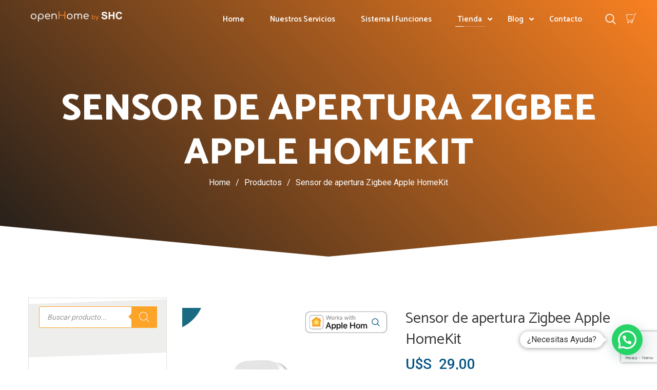

--- FILE ---
content_type: text/html; charset=UTF-8
request_url: https://openhome.com.uy/productos/homekit/sensor-de-apertura-zigbee-apple-homekit/
body_size: 33323
content:
<!DOCTYPE html>
<html dir="ltr" lang="es" prefix="og: https://ogp.me/ns#">
<head>
			<meta charset="UTF-8">
		<meta name="viewport" content="width=device-width, initial-scale=1, maximum-scale=1">
		<link rel="profile" href="http://gmpg.org/xfn/11">
		<link rel="pingback" href="https://openhome.com.uy/xmlrpc.php">
			<title>Sensor de apertura Zigbee Apple HomeKit - Smart Home Center</title>
	<style>img:is([sizes="auto" i], [sizes^="auto," i]) {contain-intrinsic-size:3000px 1500px}</style>
	
		<!-- All in One SEO 4.8.7.2 - aioseo.com -->
	<meta name="description" content="Este equipo es un Sensor de Apertura compatible con Apple HomeKit, de la línea Moes clasificada como una de las mejores marcas de producción de equipos Smart. Para su funcionamiento es necesario disponer de un Hub Zigbee HomeKit, consultar en nuestra tienda. También para control a distancia desde cualquier lado del mundo precisarás un HomePod."/>
	<meta name="robots" content="max-image-preview:large"/>
	<link rel="canonical" href="https://openhome.com.uy/productos/homekit/sensor-de-apertura-zigbee-apple-homekit/"/>
	<meta name="generator" content="All in One SEO (AIOSEO) 4.8.7.2"/>
		<meta property="og:locale" content="es_ES"/>
		<meta property="og:site_name" content="Smart Home Center - openHome"/>
		<meta property="og:type" content="article"/>
		<meta property="og:title" content="Sensor de apertura Zigbee Apple HomeKit - Smart Home Center"/>
		<meta property="og:description" content="Este equipo es un Sensor de Apertura compatible con Apple HomeKit, de la línea Moes clasificada como una de las mejores marcas de producción de equipos Smart. Para su funcionamiento es necesario disponer de un Hub Zigbee HomeKit, consultar en nuestra tienda. También para control a distancia desde cualquier lado del mundo precisarás un HomePod."/>
		<meta property="og:url" content="https://openhome.com.uy/productos/homekit/sensor-de-apertura-zigbee-apple-homekit/"/>
		<meta property="article:published_time" content="2023-09-11T16:03:27+00:00"/>
		<meta property="article:modified_time" content="2024-01-03T20:10:35+00:00"/>
		<meta property="article:publisher" content="https://www.facebook.com/openhomeiot"/>
		<meta name="twitter:card" content="summary"/>
		<meta name="twitter:title" content="Sensor de apertura Zigbee Apple HomeKit - Smart Home Center"/>
		<meta name="twitter:description" content="Este equipo es un Sensor de Apertura compatible con Apple HomeKit, de la línea Moes clasificada como una de las mejores marcas de producción de equipos Smart. Para su funcionamiento es necesario disponer de un Hub Zigbee HomeKit, consultar en nuestra tienda. También para control a distancia desde cualquier lado del mundo precisarás un HomePod."/>
		<script type="application/ld+json" class="aioseo-schema">
			{"@context":"https:\/\/schema.org","@graph":[{"@type":"BreadcrumbList","@id":"https:\/\/openhome.com.uy\/productos\/homekit\/sensor-de-apertura-zigbee-apple-homekit\/#breadcrumblist","itemListElement":[{"@type":"ListItem","@id":"https:\/\/openhome.com.uy#listItem","position":1,"name":"Home","item":"https:\/\/openhome.com.uy","nextItem":{"@type":"ListItem","@id":"https:\/\/openhome.com.uy\/productos\/#listItem","name":"Productos | Tienda"}},{"@type":"ListItem","@id":"https:\/\/openhome.com.uy\/productos\/#listItem","position":2,"name":"Productos | Tienda","item":"https:\/\/openhome.com.uy\/productos\/","nextItem":{"@type":"ListItem","@id":"https:\/\/openhome.com.uy\/productos-categoria\/homekit\/#listItem","name":"Apple HomeKit"},"previousItem":{"@type":"ListItem","@id":"https:\/\/openhome.com.uy#listItem","name":"Home"}},{"@type":"ListItem","@id":"https:\/\/openhome.com.uy\/productos-categoria\/homekit\/#listItem","position":3,"name":"Apple HomeKit","item":"https:\/\/openhome.com.uy\/productos-categoria\/homekit\/","nextItem":{"@type":"ListItem","@id":"https:\/\/openhome.com.uy\/productos\/homekit\/sensor-de-apertura-zigbee-apple-homekit\/#listItem","name":"Sensor de apertura Zigbee Apple HomeKit"},"previousItem":{"@type":"ListItem","@id":"https:\/\/openhome.com.uy\/productos\/#listItem","name":"Productos | Tienda"}},{"@type":"ListItem","@id":"https:\/\/openhome.com.uy\/productos\/homekit\/sensor-de-apertura-zigbee-apple-homekit\/#listItem","position":4,"name":"Sensor de apertura Zigbee Apple HomeKit","previousItem":{"@type":"ListItem","@id":"https:\/\/openhome.com.uy\/productos-categoria\/homekit\/#listItem","name":"Apple HomeKit"}}]},{"@type":"ItemPage","@id":"https:\/\/openhome.com.uy\/productos\/homekit\/sensor-de-apertura-zigbee-apple-homekit\/#itempage","url":"https:\/\/openhome.com.uy\/productos\/homekit\/sensor-de-apertura-zigbee-apple-homekit\/","name":"Sensor de apertura Zigbee Apple HomeKit - Smart Home Center","description":"Este equipo es un Sensor de Apertura compatible con Apple HomeKit, de la l\u00ednea Moes clasificada como una de las mejores marcas de producci\u00f3n de equipos Smart. Para su funcionamiento es necesario disponer de un Hub Zigbee HomeKit, consultar en nuestra tienda. Tambi\u00e9n para control a distancia desde cualquier lado del mundo precisar\u00e1s un HomePod.","inLanguage":"es-ES","isPartOf":{"@id":"https:\/\/openhome.com.uy\/#website"},"breadcrumb":{"@id":"https:\/\/openhome.com.uy\/productos\/homekit\/sensor-de-apertura-zigbee-apple-homekit\/#breadcrumblist"},"image":{"@type":"ImageObject","url":"https:\/\/openhome.com.uy\/wp-content\/uploads\/2023\/09\/1-1.png","@id":"https:\/\/openhome.com.uy\/productos\/homekit\/sensor-de-apertura-zigbee-apple-homekit\/#mainImage","width":1080,"height":1080},"primaryImageOfPage":{"@id":"https:\/\/openhome.com.uy\/productos\/homekit\/sensor-de-apertura-zigbee-apple-homekit\/#mainImage"},"datePublished":"2023-09-11T13:03:27-03:00","dateModified":"2024-01-03T17:10:35-03:00"},{"@type":"Organization","@id":"https:\/\/openhome.com.uy\/#organization","name":"Smart Home Center","description":"openHome","url":"https:\/\/openhome.com.uy\/","telephone":"+59899053889","logo":{"@type":"ImageObject","url":"https:\/\/openhome.com.uy\/wp-content\/uploads\/2021\/06\/g522.png","@id":"https:\/\/openhome.com.uy\/productos\/homekit\/sensor-de-apertura-zigbee-apple-homekit\/#organizationLogo","width":1241,"height":1208,"caption":"Logo de openHome SHC"},"image":{"@id":"https:\/\/openhome.com.uy\/productos\/homekit\/sensor-de-apertura-zigbee-apple-homekit\/#organizationLogo"},"sameAs":["https:\/\/www.facebook.com\/openhomeiot","https:\/\/www.instagram.com\/openhomeiot\/","https:\/\/www.linkedin.com\/company\/openhome"]},{"@type":"WebSite","@id":"https:\/\/openhome.com.uy\/#website","url":"https:\/\/openhome.com.uy\/","name":"Smart Home Center","alternateName":"openHome","description":"openHome","inLanguage":"es-ES","publisher":{"@id":"https:\/\/openhome.com.uy\/#organization"}}]}
		</script>
		<!-- All in One SEO -->

<script type='application/javascript' id='pys-version-script'>console.log('PixelYourSite Free version 11.1.2');</script>
<link rel='dns-prefetch' href='//fonts.googleapis.com'/>
<link rel="alternate" type="application/rss+xml" title="Smart Home Center &raquo; Feed" href="https://openhome.com.uy/feed/"/>
<link rel="alternate" type="application/rss+xml" title="Smart Home Center &raquo; Feed de los comentarios" href="https://openhome.com.uy/comments/feed/"/>
<link rel="alternate" type="application/rss+xml" title="Smart Home Center &raquo; Comentario Sensor de apertura Zigbee Apple HomeKit del feed" href="https://openhome.com.uy/productos/homekit/sensor-de-apertura-zigbee-apple-homekit/feed/"/>
		<!-- This site uses the Google Analytics by MonsterInsights plugin v9.11.1 - Using Analytics tracking - https://www.monsterinsights.com/ -->
							<script src="//www.googletagmanager.com/gtag/js?id=G-NQX94TVHRP" data-cfasync="false" data-wpfc-render="false" type="text/javascript" async></script>
			<script data-cfasync="false" data-wpfc-render="false" type="text/javascript">var mi_version='9.11.1';var mi_track_user=true;var mi_no_track_reason='';var MonsterInsightsDefaultLocations={"page_location":"https:\/\/openhome.com.uy\/productos\/homekit\/sensor-de-apertura-zigbee-apple-homekit\/"};if(typeof MonsterInsightsPrivacyGuardFilter==='function'){var MonsterInsightsLocations=(typeof MonsterInsightsExcludeQuery==='object')?MonsterInsightsPrivacyGuardFilter(MonsterInsightsExcludeQuery):MonsterInsightsPrivacyGuardFilter(MonsterInsightsDefaultLocations);}else{var MonsterInsightsLocations=(typeof MonsterInsightsExcludeQuery==='object')?MonsterInsightsExcludeQuery:MonsterInsightsDefaultLocations;}var disableStrs=['ga-disable-G-NQX94TVHRP',];function __gtagTrackerIsOptedOut(){for(var index=0;index<disableStrs.length;index++){if(document.cookie.indexOf(disableStrs[index]+'=true')>-1){return true;}}return false;}if(__gtagTrackerIsOptedOut()){for(var index=0;index<disableStrs.length;index++){window[disableStrs[index]]=true;}}function __gtagTrackerOptout(){for(var index=0;index<disableStrs.length;index++){document.cookie=disableStrs[index]+'=true; expires=Thu, 31 Dec 2099 23:59:59 UTC; path=/';window[disableStrs[index]]=true;}}if('undefined'===typeof gaOptout){function gaOptout(){__gtagTrackerOptout();}}window.dataLayer=window.dataLayer||[];window.MonsterInsightsDualTracker={helpers:{},trackers:{},};if(mi_track_user){function __gtagDataLayer(){dataLayer.push(arguments);}function __gtagTracker(type,name,parameters){if(!parameters){parameters={};}if(parameters.send_to){__gtagDataLayer.apply(null,arguments);return;}if(type==='event'){parameters.send_to=monsterinsights_frontend.v4_id;var hookName=name;if(typeof parameters['event_category']!=='undefined'){hookName=parameters['event_category']+':'+name;}if(typeof MonsterInsightsDualTracker.trackers[hookName]!=='undefined'){MonsterInsightsDualTracker.trackers[hookName](parameters);}else{__gtagDataLayer('event',name,parameters);}}else{__gtagDataLayer.apply(null,arguments);}}__gtagTracker('js',new Date());__gtagTracker('set',{'developer_id.dZGIzZG':true,});if(MonsterInsightsLocations.page_location){__gtagTracker('set',MonsterInsightsLocations);}__gtagTracker('config','G-NQX94TVHRP',{"forceSSL":"true","link_attribution":"true"});window.gtag=__gtagTracker;(function(){var noopfn=function(){return null;};var newtracker=function(){return new Tracker();};var Tracker=function(){return null;};var p=Tracker.prototype;p.get=noopfn;p.set=noopfn;p.send=function(){var args=Array.prototype.slice.call(arguments);args.unshift('send');__gaTracker.apply(null,args);};var __gaTracker=function(){var len=arguments.length;if(len===0){return;}var f=arguments[len-1];if(typeof f!=='object'||f===null||typeof f.hitCallback!=='function'){if('send'===arguments[0]){var hitConverted,hitObject=false,action;if('event'===arguments[1]){if('undefined'!==typeof arguments[3]){hitObject={'eventAction':arguments[3],'eventCategory':arguments[2],'eventLabel':arguments[4],'value':arguments[5]?arguments[5]:1,}}}if('pageview'===arguments[1]){if('undefined'!==typeof arguments[2]){hitObject={'eventAction':'page_view','page_path':arguments[2],}}}if(typeof arguments[2]==='object'){hitObject=arguments[2];}if(typeof arguments[5]==='object'){Object.assign(hitObject,arguments[5]);}if('undefined'!==typeof arguments[1].hitType){hitObject=arguments[1];if('pageview'===hitObject.hitType){hitObject.eventAction='page_view';}}if(hitObject){action='timing'===arguments[1].hitType?'timing_complete':hitObject.eventAction;hitConverted=mapArgs(hitObject);__gtagTracker('event',action,hitConverted);}}return;}function mapArgs(args){var arg,hit={};var gaMap={'eventCategory':'event_category','eventAction':'event_action','eventLabel':'event_label','eventValue':'event_value','nonInteraction':'non_interaction','timingCategory':'event_category','timingVar':'name','timingValue':'value','timingLabel':'event_label','page':'page_path','location':'page_location','title':'page_title','referrer':'page_referrer',};for(arg in args){if(!(!args.hasOwnProperty(arg)||!gaMap.hasOwnProperty(arg))){hit[gaMap[arg]]=args[arg];}else{hit[arg]=args[arg];}}return hit;}try{f.hitCallback();}catch(ex){}};__gaTracker.create=newtracker;__gaTracker.getByName=newtracker;__gaTracker.getAll=function(){return[];};__gaTracker.remove=noopfn;__gaTracker.loaded=true;window['__gaTracker']=__gaTracker;})();}else{console.log("");(function(){function __gtagTracker(){return null;}window['__gtagTracker']=__gtagTracker;window['gtag']=__gtagTracker;})();}</script>
							<!-- / Google Analytics by MonsterInsights -->
		<script type="text/javascript">//<![CDATA[
window._wpemojiSettings={"baseUrl":"https:\/\/s.w.org\/images\/core\/emoji\/16.0.1\/72x72\/","ext":".png","svgUrl":"https:\/\/s.w.org\/images\/core\/emoji\/16.0.1\/svg\/","svgExt":".svg","source":{"concatemoji":"https:\/\/openhome.com.uy\/wp-includes\/js\/wp-emoji-release.min.js?ver=6.8.3"}};!function(s,n){var o,i,e;function c(e){try{var t={supportTests:e,timestamp:(new Date).valueOf()};sessionStorage.setItem(o,JSON.stringify(t))}catch(e){}}function p(e,t,n){e.clearRect(0,0,e.canvas.width,e.canvas.height),e.fillText(t,0,0);var t=new Uint32Array(e.getImageData(0,0,e.canvas.width,e.canvas.height).data),a=(e.clearRect(0,0,e.canvas.width,e.canvas.height),e.fillText(n,0,0),new Uint32Array(e.getImageData(0,0,e.canvas.width,e.canvas.height).data));return t.every(function(e,t){return e===a[t]})}function u(e,t){e.clearRect(0,0,e.canvas.width,e.canvas.height),e.fillText(t,0,0);for(var n=e.getImageData(16,16,1,1),a=0;a<n.data.length;a++)if(0!==n.data[a])return!1;return!0}function f(e,t,n,a){switch(t){case"flag":return n(e,"\ud83c\udff3\ufe0f\u200d\u26a7\ufe0f","\ud83c\udff3\ufe0f\u200b\u26a7\ufe0f")?!1:!n(e,"\ud83c\udde8\ud83c\uddf6","\ud83c\udde8\u200b\ud83c\uddf6")&&!n(e,"\ud83c\udff4\udb40\udc67\udb40\udc62\udb40\udc65\udb40\udc6e\udb40\udc67\udb40\udc7f","\ud83c\udff4\u200b\udb40\udc67\u200b\udb40\udc62\u200b\udb40\udc65\u200b\udb40\udc6e\u200b\udb40\udc67\u200b\udb40\udc7f");case"emoji":return!a(e,"\ud83e\udedf")}return!1}function g(e,t,n,a){var r="undefined"!=typeof WorkerGlobalScope&&self instanceof WorkerGlobalScope?new OffscreenCanvas(300,150):s.createElement("canvas"),o=r.getContext("2d",{willReadFrequently:!0}),i=(o.textBaseline="top",o.font="600 32px Arial",{});return e.forEach(function(e){i[e]=t(o,e,n,a)}),i}function t(e){var t=s.createElement("script");t.src=e,t.defer=!0,s.head.appendChild(t)}"undefined"!=typeof Promise&&(o="wpEmojiSettingsSupports",i=["flag","emoji"],n.supports={everything:!0,everythingExceptFlag:!0},e=new Promise(function(e){s.addEventListener("DOMContentLoaded",e,{once:!0})}),new Promise(function(t){var n=function(){try{var e=JSON.parse(sessionStorage.getItem(o));if("object"==typeof e&&"number"==typeof e.timestamp&&(new Date).valueOf()<e.timestamp+604800&&"object"==typeof e.supportTests)return e.supportTests}catch(e){}return null}();if(!n){if("undefined"!=typeof Worker&&"undefined"!=typeof OffscreenCanvas&&"undefined"!=typeof URL&&URL.createObjectURL&&"undefined"!=typeof Blob)try{var e="postMessage("+g.toString()+"("+[JSON.stringify(i),f.toString(),p.toString(),u.toString()].join(",")+"));",a=new Blob([e],{type:"text/javascript"}),r=new Worker(URL.createObjectURL(a),{name:"wpTestEmojiSupports"});return void(r.onmessage=function(e){c(n=e.data),r.terminate(),t(n)})}catch(e){}c(n=g(i,f,p,u))}t(n)}).then(function(e){for(var t in e)n.supports[t]=e[t],n.supports.everything=n.supports.everything&&n.supports[t],"flag"!==t&&(n.supports.everythingExceptFlag=n.supports.everythingExceptFlag&&n.supports[t]);n.supports.everythingExceptFlag=n.supports.everythingExceptFlag&&!n.supports.flag,n.DOMReady=!1,n.readyCallback=function(){n.DOMReady=!0}}).then(function(){return e}).then(function(){var e;n.supports.everything||(n.readyCallback(),(e=n.source||{}).concatemoji?t(e.concatemoji):e.wpemoji&&e.twemoji&&(t(e.twemoji),t(e.wpemoji)))}))}((window,document),window._wpemojiSettings);
//]]></script>
<link rel='stylesheet' id='void-whmcse-css' href='https://static.openhome.com.uy/wp-content/plugins/void-visual-whmcs-element/assets/css/style.css?ver=6.8.3' type='text/css' media='all'/>
<link rel='stylesheet' id='reset-css' href='https://static.openhome.com.uy/wp-content/themes/ingenious/css/reset.css?ver=6.8.3' type='text/css' media='all'/>
<style id='wp-emoji-styles-inline-css' type='text/css'>img.wp-smiley,img.emoji{display:inline!important;border:none!important;box-shadow:none!important;height:1em!important;width:1em!important;margin:0 .07em!important;vertical-align:-.1em!important;background:none!important;padding:0!important}</style>
<link rel='stylesheet' id='wp-block-library-css' href='https://static.openhome.com.uy/wp-includes/css/dist/block-library/style.min.css?ver=6.8.3' type='text/css' media='all'/>
<style id='classic-theme-styles-inline-css' type='text/css'>.wp-block-button__link{color:#fff;background-color:#32373c;border-radius:9999px;box-shadow:none;text-decoration:none;padding:calc(.667em + 2px) calc(1.333em + 2px);font-size:1.125em}.wp-block-file__button{background:#32373c;color:#fff;text-decoration:none}</style>
<style id='joinchat-button-style-inline-css' type='text/css'>
.wp-block-joinchat-button{border:none!important;text-align:center}.wp-block-joinchat-button figure{display:table;margin:0 auto;padding:0}.wp-block-joinchat-button figcaption{font:normal normal 400 .6em/2em var(--wp--preset--font-family--system-font,sans-serif);margin:0;padding:0}.wp-block-joinchat-button .joinchat-button__qr{background-color:#fff;border:6px solid #25d366;border-radius:30px;box-sizing:content-box;display:block;height:200px;margin:auto;overflow:hidden;padding:10px;width:200px}.wp-block-joinchat-button .joinchat-button__qr canvas,.wp-block-joinchat-button .joinchat-button__qr img{display:block;margin:auto}.wp-block-joinchat-button .joinchat-button__link{align-items:center;background-color:#25d366;border:6px solid #25d366;border-radius:30px;display:inline-flex;flex-flow:row nowrap;justify-content:center;line-height:1.25em;margin:0 auto;text-decoration:none}.wp-block-joinchat-button .joinchat-button__link:before{background:transparent var(--joinchat-ico) no-repeat center;background-size:100%;content:"";display:block;height:1.5em;margin:-.75em .75em -.75em 0;width:1.5em}.wp-block-joinchat-button figure+.joinchat-button__link{margin-top:10px}@media (orientation:landscape)and (min-height:481px),(orientation:portrait)and (min-width:481px){.wp-block-joinchat-button.joinchat-button--qr-only figure+.joinchat-button__link{display:none}}@media (max-width:480px),(orientation:landscape)and (max-height:480px){.wp-block-joinchat-button figure{display:none}}

</style>
<style id='global-styles-inline-css' type='text/css'>:root{--wp--preset--aspect-ratio--square:1;--wp--preset--aspect-ratio--4-3: 4/3;--wp--preset--aspect-ratio--3-4: 3/4;--wp--preset--aspect-ratio--3-2: 3/2;--wp--preset--aspect-ratio--2-3: 2/3;--wp--preset--aspect-ratio--16-9: 16/9;--wp--preset--aspect-ratio--9-16: 9/16;--wp--preset--color--black:#000;--wp--preset--color--cyan-bluish-gray:#abb8c3;--wp--preset--color--white:#fff;--wp--preset--color--pale-pink:#f78da7;--wp--preset--color--vivid-red:#cf2e2e;--wp--preset--color--luminous-vivid-orange:#ff6900;--wp--preset--color--luminous-vivid-amber:#fcb900;--wp--preset--color--light-green-cyan:#7bdcb5;--wp--preset--color--vivid-green-cyan:#00d084;--wp--preset--color--pale-cyan-blue:#8ed1fc;--wp--preset--color--vivid-cyan-blue:#0693e3;--wp--preset--color--vivid-purple:#9b51e0;--wp--preset--gradient--vivid-cyan-blue-to-vivid-purple:linear-gradient(135deg,rgba(6,147,227,1) 0%,#9b51e0 100%);--wp--preset--gradient--light-green-cyan-to-vivid-green-cyan:linear-gradient(135deg,#7adcb4 0%,#00d082 100%);--wp--preset--gradient--luminous-vivid-amber-to-luminous-vivid-orange:linear-gradient(135deg,rgba(252,185,0,1) 0%,rgba(255,105,0,1) 100%);--wp--preset--gradient--luminous-vivid-orange-to-vivid-red:linear-gradient(135deg,rgba(255,105,0,1) 0%,#cf2e2e 100%);--wp--preset--gradient--very-light-gray-to-cyan-bluish-gray:linear-gradient(135deg,#eee 0%,#a9b8c3 100%);--wp--preset--gradient--cool-to-warm-spectrum:linear-gradient(135deg,#4aeadc 0%,#9778d1 20%,#cf2aba 40%,#ee2c82 60%,#fb6962 80%,#fef84c 100%);--wp--preset--gradient--blush-light-purple:linear-gradient(135deg,#ffceec 0%,#9896f0 100%);--wp--preset--gradient--blush-bordeaux:linear-gradient(135deg,#fecda5 0%,#fe2d2d 50%,#6b003e 100%);--wp--preset--gradient--luminous-dusk:linear-gradient(135deg,#ffcb70 0%,#c751c0 50%,#4158d0 100%);--wp--preset--gradient--pale-ocean:linear-gradient(135deg,#fff5cb 0%,#b6e3d4 50%,#33a7b5 100%);--wp--preset--gradient--electric-grass:linear-gradient(135deg,#caf880 0%,#71ce7e 100%);--wp--preset--gradient--midnight:linear-gradient(135deg,#020381 0%,#2874fc 100%);--wp--preset--font-size--small:13px;--wp--preset--font-size--medium:20px;--wp--preset--font-size--large:36px;--wp--preset--font-size--x-large:42px;--wp--preset--spacing--20:.44rem;--wp--preset--spacing--30:.67rem;--wp--preset--spacing--40:1rem;--wp--preset--spacing--50:1.5rem;--wp--preset--spacing--60:2.25rem;--wp--preset--spacing--70:3.38rem;--wp--preset--spacing--80:5.06rem;--wp--preset--shadow--natural:6px 6px 9px rgba(0,0,0,.2);--wp--preset--shadow--deep:12px 12px 50px rgba(0,0,0,.4);--wp--preset--shadow--sharp:6px 6px 0 rgba(0,0,0,.2);--wp--preset--shadow--outlined:6px 6px 0 -3px rgba(255,255,255,1) , 6px 6px rgba(0,0,0,1);--wp--preset--shadow--crisp:6px 6px 0 rgba(0,0,0,1)}:where(.is-layout-flex){gap:.5em}:where(.is-layout-grid){gap:.5em}body .is-layout-flex{display:flex}.is-layout-flex{flex-wrap:wrap;align-items:center}.is-layout-flex > :is(*, div){margin:0}body .is-layout-grid{display:grid}.is-layout-grid > :is(*, div){margin:0}:where(.wp-block-columns.is-layout-flex){gap:2em}:where(.wp-block-columns.is-layout-grid){gap:2em}:where(.wp-block-post-template.is-layout-flex){gap:1.25em}:where(.wp-block-post-template.is-layout-grid){gap:1.25em}.has-black-color{color:var(--wp--preset--color--black)!important}.has-cyan-bluish-gray-color{color:var(--wp--preset--color--cyan-bluish-gray)!important}.has-white-color{color:var(--wp--preset--color--white)!important}.has-pale-pink-color{color:var(--wp--preset--color--pale-pink)!important}.has-vivid-red-color{color:var(--wp--preset--color--vivid-red)!important}.has-luminous-vivid-orange-color{color:var(--wp--preset--color--luminous-vivid-orange)!important}.has-luminous-vivid-amber-color{color:var(--wp--preset--color--luminous-vivid-amber)!important}.has-light-green-cyan-color{color:var(--wp--preset--color--light-green-cyan)!important}.has-vivid-green-cyan-color{color:var(--wp--preset--color--vivid-green-cyan)!important}.has-pale-cyan-blue-color{color:var(--wp--preset--color--pale-cyan-blue)!important}.has-vivid-cyan-blue-color{color:var(--wp--preset--color--vivid-cyan-blue)!important}.has-vivid-purple-color{color:var(--wp--preset--color--vivid-purple)!important}.has-black-background-color{background-color:var(--wp--preset--color--black)!important}.has-cyan-bluish-gray-background-color{background-color:var(--wp--preset--color--cyan-bluish-gray)!important}.has-white-background-color{background-color:var(--wp--preset--color--white)!important}.has-pale-pink-background-color{background-color:var(--wp--preset--color--pale-pink)!important}.has-vivid-red-background-color{background-color:var(--wp--preset--color--vivid-red)!important}.has-luminous-vivid-orange-background-color{background-color:var(--wp--preset--color--luminous-vivid-orange)!important}.has-luminous-vivid-amber-background-color{background-color:var(--wp--preset--color--luminous-vivid-amber)!important}.has-light-green-cyan-background-color{background-color:var(--wp--preset--color--light-green-cyan)!important}.has-vivid-green-cyan-background-color{background-color:var(--wp--preset--color--vivid-green-cyan)!important}.has-pale-cyan-blue-background-color{background-color:var(--wp--preset--color--pale-cyan-blue)!important}.has-vivid-cyan-blue-background-color{background-color:var(--wp--preset--color--vivid-cyan-blue)!important}.has-vivid-purple-background-color{background-color:var(--wp--preset--color--vivid-purple)!important}.has-black-border-color{border-color:var(--wp--preset--color--black)!important}.has-cyan-bluish-gray-border-color{border-color:var(--wp--preset--color--cyan-bluish-gray)!important}.has-white-border-color{border-color:var(--wp--preset--color--white)!important}.has-pale-pink-border-color{border-color:var(--wp--preset--color--pale-pink)!important}.has-vivid-red-border-color{border-color:var(--wp--preset--color--vivid-red)!important}.has-luminous-vivid-orange-border-color{border-color:var(--wp--preset--color--luminous-vivid-orange)!important}.has-luminous-vivid-amber-border-color{border-color:var(--wp--preset--color--luminous-vivid-amber)!important}.has-light-green-cyan-border-color{border-color:var(--wp--preset--color--light-green-cyan)!important}.has-vivid-green-cyan-border-color{border-color:var(--wp--preset--color--vivid-green-cyan)!important}.has-pale-cyan-blue-border-color{border-color:var(--wp--preset--color--pale-cyan-blue)!important}.has-vivid-cyan-blue-border-color{border-color:var(--wp--preset--color--vivid-cyan-blue)!important}.has-vivid-purple-border-color{border-color:var(--wp--preset--color--vivid-purple)!important}.has-vivid-cyan-blue-to-vivid-purple-gradient-background{background:var(--wp--preset--gradient--vivid-cyan-blue-to-vivid-purple)!important}.has-light-green-cyan-to-vivid-green-cyan-gradient-background{background:var(--wp--preset--gradient--light-green-cyan-to-vivid-green-cyan)!important}.has-luminous-vivid-amber-to-luminous-vivid-orange-gradient-background{background:var(--wp--preset--gradient--luminous-vivid-amber-to-luminous-vivid-orange)!important}.has-luminous-vivid-orange-to-vivid-red-gradient-background{background:var(--wp--preset--gradient--luminous-vivid-orange-to-vivid-red)!important}.has-very-light-gray-to-cyan-bluish-gray-gradient-background{background:var(--wp--preset--gradient--very-light-gray-to-cyan-bluish-gray)!important}.has-cool-to-warm-spectrum-gradient-background{background:var(--wp--preset--gradient--cool-to-warm-spectrum)!important}.has-blush-light-purple-gradient-background{background:var(--wp--preset--gradient--blush-light-purple)!important}.has-blush-bordeaux-gradient-background{background:var(--wp--preset--gradient--blush-bordeaux)!important}.has-luminous-dusk-gradient-background{background:var(--wp--preset--gradient--luminous-dusk)!important}.has-pale-ocean-gradient-background{background:var(--wp--preset--gradient--pale-ocean)!important}.has-electric-grass-gradient-background{background:var(--wp--preset--gradient--electric-grass)!important}.has-midnight-gradient-background{background:var(--wp--preset--gradient--midnight)!important}.has-small-font-size{font-size:var(--wp--preset--font-size--small)!important}.has-medium-font-size{font-size:var(--wp--preset--font-size--medium)!important}.has-large-font-size{font-size:var(--wp--preset--font-size--large)!important}.has-x-large-font-size{font-size:var(--wp--preset--font-size--x-large)!important}:where(.wp-block-post-template.is-layout-flex){gap:1.25em}:where(.wp-block-post-template.is-layout-grid){gap:1.25em}:where(.wp-block-columns.is-layout-flex){gap:2em}:where(.wp-block-columns.is-layout-grid){gap:2em}:root :where(.wp-block-pullquote){font-size:1.5em;line-height:1.6}</style>
<link rel='stylesheet' id='contact-form-7-css' href='https://static.openhome.com.uy/wp-content/plugins/contact-form-7/includes/css/styles.css?ver=6.1.1' type='text/css' media='all'/>
<link rel='stylesheet' id='mediaelement-css' href='https://static.openhome.com.uy/wp-includes/js/mediaelement/mediaelementplayer-legacy.min.css?ver=4.2.17' type='text/css' media='all'/>
<link rel='stylesheet' id='wp-mediaelement-css' href='https://static.openhome.com.uy/wp-includes/js/mediaelement/wp-mediaelement.min.css?ver=6.8.3' type='text/css' media='all'/>
<link rel='stylesheet' id='select2_init-css' href='https://static.openhome.com.uy/wp-content/themes/ingenious/css/select2.css?ver=6.8.3' type='text/css' media='all'/>
<link rel='stylesheet' id='animate-css' href='https://static.openhome.com.uy/wp-content/themes/ingenious/css/animate.css?ver=6.8.3' type='text/css' media='all'/>
<link rel='stylesheet' id='layout-css' href='https://static.openhome.com.uy/wp-content/themes/ingenious/css/layout.css?ver=6.8.3' type='text/css' media='all'/>
<link rel='stylesheet' id='fancybox-css' href='https://static.openhome.com.uy/wp-content/themes/ingenious/css/jquery.fancybox.css?ver=6.8.3' type='text/css' media='all'/>
<link rel='stylesheet' id='main-css' href='https://static.openhome.com.uy/wp-content/themes/ingenious/css/main.css?ver=6.8.3' type='text/css' media='all'/>
<style id='main-inline-css' type='text/css'>
.widget .woocommerce-product-search .screen-reader-text:before{
					font-size: 16px;
				}.top_panel_woo_minicart,
						.woocommerce .button,
						.woocommerce .shipping-calculator-button:hover,
						.woocommerce .checkout-button:hover,
						.checkout_coupon input[name="apply_coupon"]:hover{
					color: #363636;
				}body,
					.main_menu .cws_megamenu_item{
						font-family: Roboto;
						font-size: 16px;
						line-height: 28px;
						color: #363636;
					}#wp-calendar td#prev a:before,
					#wp-calendar td#next a:before,
					.widget #searchform .screen-reader-text:before,
					#search_bar_item input[name='s']{
						font-size:16px;
					}.site_header#sticky.alt .main_menu .menu-item,
						.testimonial.without_image .author_info + .author_info:before{
						color: #363636;
					}.site_header#sticky.alt .main_menu.sandwich .sandwich_switcher .ham,
					.site_header#sticky.alt .main_menu.sandwich .sandwich_switcher .ham:before,
					.site_header#sticky.alt .main_menu.sandwich .sandwich_switcher .ham:after{
						background-color: #363636;
					}.widget ul>li.recentcomments:before,
					.widget ul>li.recentcomments:after{
						width: 28px;
						height: 28px;
					}
					.widget .menu .pointer{
						height: 28px;
					}
					.dropcap{
						line-height: -webkit-calc(28px*1.85);
						line-height: -ms-calc(28px*1.85);
						line-height: calc(28px*1.85);
						width: -webkit-calc(28px*1.85);
						width: -ms-calc(28px*1.85);
						width: calc(28px*1.85);
					}
					
.main_menu .menu-item,
					#mobile_menu .megamenu_item_column_title,
					#mobile_menu .widget_nav_menu .menu-item{
						font-family: Catamaran;
						font-size: 15px;
						line-height: 36px;
						color: #363636;
					}
					#sticky_box .cws_sticky_extra .menu_search_button,
					#sticky_box .cws_sticky_extra .woo_icon,
					#mobile_menu > .menu-item.current_page_ancestor > span,
					#mobile_menu > .menu-item.current_page_ancestor > a,
					#mobile_menu > .menu-item.current_page_ancestor
					{
						color: #363636;
					}
					.main_menu.sandwich .sandwich_switcher .ham,
					.main_menu.sandwich .sandwich_switcher .ham:before,
					.main_menu.sandwich .sandwich_switcher .ham:after,
					#mobile_header .sandwich_switcher .ham,
					#mobile_header .sandwich_switcher .ham:before,
					#mobile_header .sandwich_switcher .ham:after{
						background-color: #1c3545;
					}.main_menu > .menu-item + .menu-item:before{
						height:15px;
					}.cws_megamenu_item .megamenu_item_column_title .pointer{
						font-size:15px;
					}#mobile_menu .menu-item:hover{
						color:#363636;
					}
ul.products.list li.product .woo_product_post_title.posts_grid_post_title{
					font-family: Catamaran;
				}.top_panel_woo_minicart.widget ul,
						ul.products.list li.product .woo_product_post_title.posts_grid_post_title{
					color: #363636;
				}.widgettitle{
						font-family: Catamaran;
						font-size: 28px;
						line-height: 39px;
						color: #363636;
					}.widgettitle + .carousel_nav{
						line-height: 39px;
	}
	h1, h2, h3, h4, h5, h6{
						font-family: Catamaran;
						color: #363636;
					}ol, blockquote, .widget ul a,
					.staff_post.posts_grid_post:hover .post_title{
						color: #363636;
	}
					@media screen and ( min-width: 981px ){
						#page.single_sidebar .staff_posts_grid.posts_grid_2 .staff_post_title.posts_grid_post_title,
						#page.double_sidebar .staff_posts_grid.posts_grid_2 .staff_post_title.posts_grid_post_title{
							color: #363636;
						}
					}
	
					@media screen and ( max-width: 479px ){
						.staff_post_title.posts_grid_post_title{
							color: #363636;
						}
					}
	
ul.products .product:hover hr,
						.woo_banner.sale_bunner:before,
						.woo_banner.sale_bunner:after,
						.woo_banner.sale_bunner .woo_banner_text:before,
						.woo_banner.sale_bunner .woo_banner_text:after,
						.shop_table.cart .product-remove a:before,
						.woocommerce .button:hover,
						.woocommerce .cart-collaterals h2:before,
						.woocommerce a.checkout-button:hover,
						.woocommerce-billing-fields h3:before,
						.woocommerce-shipping-fields h3:before,
						.woocommerce #place_order:hover,
						.woocommerce .woocommerce-Button.button,
						.product_list_widget .mini_cart_item .remove:hover:before,
						.product_list_widget .mini_cart_item .remove:hover:after,
						.woocommerce-error,
						.woocommerce-thankyou-order-failed,
						.woo_banner_wrapper,
						.products:not(.list) .added_to_cart,
						ul li.widget.widget_price_filter:after,
						.shop_table.cart .coupon .button:hover{
							background-color: #035384;
						}
						.product .price,
						.cws_woo_single_product_thumbnails .carousel_nav:hover,
						.woocommerce.add_to_cart_inline,
						div.product .comment-text .meta strong,
						.product_list_widget li > a,
						.woocommerce .shipping-calculator-button:hover,
						.widget_top_rated_products li > span,
						.widget_top_rated_products li > ins,
						.mini_cart_item span.quantity,
						.woocommerce-error:after,
						.woocommerce-thankyou-order-failed:after,
						.products:not(.list) .added_to_cart:hover,
						a.woocommerce-product-gallery__trigger:before,
						.woocommerce .coupon .button,
						.shop_table.cart input[name="update_cart"]:hover,
						.shop_table.cart button[name="update_cart"]:hover,
						.woocommerce .cart_totals .shop_table .order-total td,
						table.woocommerce-checkout-review-order-table .order-total{
							color: #035384;
						}
						.woocommerce .checkout-button:hover,
						.woocommerce .button,
						.woocommerce #place_order:hover,
						.woocommerce .woocommerce-Button.button,
						.products:not(.list) .added_to_cart,
						.top_panel_woo_minicart .buttons .button.checkout{
							border-color: #035384;
						}
						.wc-tabs > li.active,
						.woocommerce-MyAccount-navigation ul li.is-active{
							border-bottom-color: #035384;
						}.woo_panel .gridlist-toggle > a.active,
						.woo_panel .gridlist-toggle > a:hover,
						.price_slider .ui-slider-handle,
						.product .summary form.cart .quantity ~ .single_add_to_cart_button,
						.checkout_coupon input[name="apply_coupon"],
						.widget_shopping_cart_content .buttons .button.wc-forward:hover,
						.woocommerce-info,
						.top_panel_woo_minicart .buttons .button,
						.widget_shopping_cart_content .buttons .button.wc-forward{
							background-color: #035384;
						}
						.woocommerce .shipping-calculator-button,
						.product_meta span > a,
						.woocommerce-info:after{
							color: #035384;
						}
						.woo_panel .gridlist-toggle > a.active,
						.woo_panel .gridlist-toggle > a:hover,
						.product .summary form.cart .quantity ~ .single_add_to_cart_button,
						.woocommerce .coupon .button,
						.checkout_coupon input[name="apply_coupon"],
						.widget_shopping_cart_content .buttons .button.wc-forward,
						.top_panel_woo_minicart .buttons .button{
							border-color: #035384;
						}
						.price_slider span.ui-slider-handle:after{
							border-top-color: #035384;
						}
						.price_slider span.ui-slider-handle:before{
							border-bottom-color: #035384;
						}.added_to_cart,
						.shop_table.cart input[name="update_cart"],
						.widget_shopping_cart_content .buttons .button.checkout:hover,
						.top_panel_woo_minicart .buttons .button.checkout,
						.widget .woocommerce-product-search .screen-reader-text,
						.woocommerce input[name="update_cart"],
						.woocommerce button[name="update_cart"].button,
						.woocommerce .cart_totals .shop_table .shipping-calculator-form .button{
							border-color: #035384;
						}
						.added_to_cart:hover,
						.woocommerce-message,
						.myaccount_user,
						.shop_table.cart input[name="update_cart"],
						.widget_shopping_cart_content .buttons .button.checkout:hover,
						.top_panel_woo_minicart .buttons .button.checkout,
						.widget .woocommerce-product-search .screen-reader-text,
						.woocommerce input[name="update_cart"],
						.woocommerce button[name="update_cart"].button,
						.woocommerce .cart_totals .shop_table .shipping-calculator-form .button,
						.woocommerce-thankyou-order-received{
							background-color: #035384;
						}
						.wc-tabs > li.active{
							border-top-color: #035384;
						}
						.woocommerce-message:after,
						.myaccount_user:after,
						.widget .woocommerce-product-search .screen-reader-text.hover,
						.products:not(.list) .gridlist-buttonwrap .added_to_cart.wc-forward,
						.woocommerce-thankyou-order-received:after{
							color:  #035384;
						}.widget_shopping_cart_content .buttons .button.checkout,
					  .widget_shopping_cart_content .buttons .button.wc-forward:not(.checkout):hover,
					  .woocommerce .checkout-button,
					  .woocommerce #place_order,
					  .woocommerce .woocommerce-Button.button,
					  .price_slider_wrapper .price_slider_amount .button{
							background: #f58730ff;					  	
							border-color: #f58730ff;
						}
						.mini_cart_item .remove:before,
						.mini_cart_item .remove:after{
							background-color: #f58730ff;
						}
						.price_slider .ui-slider-handle:before{
							background: #f58730ff;
						}a,
									ul li:before,
									ul.custom_icon_style .list_list,
									.widget ul a:hover,
									h1 > a:hover,
									h2 > a:hover,
									h3 > a:hover,
									h4 > a:hover,
									h5 > a:hover,
									h6 > a:hover,
									.post_posts_grid_post_content.read_more_alt .more-link:hover,
									#comments .comments_number,
									.wp-playlist-light .wp-playlist-current-item:before,
									.wp-playlist-light .wp-playlist-tracks .wp-playlist-playing,
									.staff_post_terms.single_post_terms,
									.staff_social_links.post_social_links a:hover,
									#footer_widgets .widget ul a:hover,
									#footer_social .social_icon:hover,
									.banner_icon,
									.ingenious_services_column:hover
									.testimonial .author_status,
									.cws_twitter .cws_twitter_icon i,
									.select2-results .select2-highlighted,
									.widget_icon,
									span.wpcf7-form-control-wrap:first-of-type:last-of-type:first-child input.wpcf7-validates-as-required.wpcf7-not-valid + .wpcf7-not-valid-tip:after,
									.post_posts_grid_post_content.read_more_alt
									.more-link i,
									.comment-reply-link,
									.widget #searchform .screen-reader-text.hover,
									.widget_social .social_icon:hover,
									.widget.custom_color .widget_social .social_icon:hover,
									.post_title.post_post_title a:hover,
									.ingenious_process_title .process_number,
									.ingenious_process_icon,
									.small_type .latest_post_post:hover .latest_post_post_date .date,
									.latest_post_post .latest_post_post_media .link:hover,
									.hexagon_grid .pic .links a:hover,
									.ingenious_button,
									.ingenious_button.alt:not(.none_anim):hover,
									.ingenious_button.hex_style.alt_hex:hover,
									.post_info_wrap .info_icon,
									.post_info_wrap i,
									.comment-reply-link .reply_icon,
									.post_post_header > a:hover,
									.widget ul>li:before,
									.cws_megamenu_item .megamenu_item_column_title,
									.main_menu .cws_megamenu_item .widget .menu .menu-item > a:before,
									.ingenious_button.shadow:hover,
									.pricing_plan_price,
									.dropcap:not(.dropcap_fill),
									.ingenious_button.alt:hover,
									.main_menu .sub-menu .menu-item.current-menu-item,
									
									#main_menu.main_menu .sub-menu > .menu-item.current-menu-ancestor,
									.main_menu > .menu-item.current_page_ancestor,

									#mobile_menu > .menu-item.current_page_ancestor.active .pointer,

									.main_menu .sub-menu > .menu-item.current-menu-ancestor,
									.large_type .latest_post_post .latest_post_post_data .date,
									
									.ingenious_button.only_icon i,
									.post_post_header .info_icon,
									.post_post_header .like .sl-icon,
									.post_post_header .like a:hover,
									.post_post_header .meta_wrapper a:not(.comments_link),
									.widget.widget_categories ul>li .post_count,
									.testimonial .testimonial_name,
									.filter_wrap .filter.active h5,
									.widget .widget_post_terms a,
									.post_media .quote-wrap .author,
									.widget .parent_archive .widget_archive_opener,
									.widget .menu-item-has-children .opener
									{
			color: #035384;
		}
								.ingenious_services_column.hovered:hover .ingenious_services_icon svg,
								.ingenious_services_column.icon_alt .ingenious_services_icon svg{
			fill: #035384;
		}
								hr:before,
								.post_terms .v_sep,
								blockquote{
			border-left-color: #035384;
		}
								abbr,
								.filter_wrap .lavalamp-object{
			border-bottom-color: #035384;
		}
								mark,
								.ingenious_button:not(.none_anim):hover,
								.more-link:hover,
								input[type='submit']:hover,
								.widget ul>li.recentcomments:after,
								.widget .menu .pointer:before,
								.widget .menu .pointer:after,
								.widget .menu .menu-item.active,
								.widget .menu .menu-item.li_active,
								.widget .menu .menu-item:hover,
								a[rel^="attachment"]:before,
								.gallery .gallery-item a:before,
								.wp-playlist-light .wp-playlist-current-item,
								.ingenious_button.alt,
								.ingenious_services_divider,
								hr.posts_grid_small_divider,
								input[type='submit'],
								hr.short,
								.testimonial.ingenious_module figcaption:before,
								.process_number_wrap,
								.filter_wrap .filter.active:before,
								.testimonial.ingenious_module .quote q:after,
								.vc_tta.vc_tta-accordion.vc_general .vc_tta-panel-body:before,
								.vc_tta.vc_general.vc_tta-accordion .vc_tta-panel-title:before,
								.vc_tta.vc_general.vc_tta-accordion .vc_tta-panel-title:after,
								.vc_tta.vc_general.vc_tta-tabs.vc_tta-tabs-position-top .vc_tta-tab.vc_active,
								.portfolio_item_post .side_load .load_bg,
								.widget .tagcloud a,
								#wp-calendar td:not(#prev):not(#next) a,
								#wp-calendar td:not(#prev):not(#next) a:before,
								#wp-calendar td:not(#prev):not(#next) a:after,
								.main_menu .sub-menu .menu-item > a:after,
								.ingenious_button.swipe_left:before,
								.ingenious_button.swipe_right:before,
								.ingenious_button.swipe_top:before,
								.ingenious_button.swipe_bot:before,
								.ingenious_button.smoosh:before, 
								.ingenious_button.smoosh:after,
								.ingenious_button.collision:before, 
								.ingenious_button.collision:after,
								.ingenious_button.pos_aware:active,
								.ingenious_button.pos_aware span,
								.dropcap.dropcap_fill,
								.widget .woocommerce-product-search .screen-reader-text,
								.ingenious_pb_progress,
								.sidebar .widget .widgettitle:after,
								.main_menu > .menu-item > a:before,
								.tabs_alternative.vc_tta.vc_general.vc_tta-tabs.vc_tta-tabs-position-top .vc_tta-panel-heading .vc_tta-panel-title,
								.staff_post_media:hover .staff_hover_content:before,
								.staff_social_links.single_social_links,
								.sec_desc .benefits_media:hover .benefits_hover_content:before,
								.benefits_icon .icon,
								.post_post_media .date,
								.post_post_media .date:before,
								table thead tr:first-child,
								.widget-ingenious-about .ingenious_button_wrapper .ingenious_button:hover,
								.widget-ingenious-about .image_wrap:before,
								.testimonial .testimonial_name:before{
			background-color: #035384;
		}
								.ingenious_button,
								.more-link:hover,
								button,
								.latest_tweets .tweet:before,
								.cws_twitter .cws_twitter_icon i,
								.cta_icon,
								span.wpcf7-form-control-wrap:first-of-type:last-of-type:first-child input.wpcf7-not-valid,
								.ingenious_button.border_out:before,
								.ingenious_button.border_out:after,
								.ingenious_button.border_out_2:before,
								.ingenious_button.border_out_2:after,
								.ingenious_button.shadow,
								.dropcap.dropcap_border,
								.widget .woocommerce-product-search .screen-reader-text,
								.select2-container .select2-selection--single,
								input[type='submit'],
								.widget .tagcloud a,
								.vc_tta.vc_general .vc_tta-panel .vc_tta-panel-title > a:before,
								.widget-ingenious-about .ingenious_button_wrapper,
								.woocommerce .checkout-button,
								.ingenious_button:hover{
			border-color: #035384;
		}
								.main_menu > .menu-item >.sub-menu,
								.ingenious_services_column,
								.ingenious_button.close_diagonal:after{
			border-top-color: #035384;
		}
								.ingenious_button.swipe_diagonal:before,
								.ingenious_button.close_diagonal:before{
			border-bottom-color: #035384;
		}
								.ingenious_button.slice:after,
								body:not(.rtl) .post_post_header .meta_wrapper a:not(.comments_link):before,
								body:not(.rtl) .widget .tagcloud a:before
								{
			border-right-color: #035384;
		}
								body.rtl .widget .tagcloud a:before,
								body.rtl .post_post_header .meta_wrapper a:not(.comments_link):before
								{
			border-left-color: #035384;
		}
								.ingenious_button.slice:before{
			border-left-color: #035384;
		}
								.ingenious_button.shadow{
			box-shadow: 0 0 40px 40px #035384 inset, 0 0 0 0 #035384;
		}
								.ingenious_button.shadow:hover{
			box-shadow: 0 0 10px 0 #035384 inset, 0 0 10px 1px #035384;
		}
								.ingenious_button.shadow_alt:hover{
			box-shadow: 0 0 40px 40px #035384 inset, 0 0 10px 1px #035384;
		}
								.post_post_header .meta_wrapper a:not(.comments_link),
								.single-product .product_meta span > a{
			background-color:rgba(3,83,132,0.2);						
		}
								#mobile_menu_wrapper,
								#mobile_header.site_header.sandwich_active{
			background-color:rgba(3,83,132,0.9);						
		}		
		.comment-form-rating .stars .stars-active,
									.post_post_terms,
									.post_post_terms a,
									.woocommerce-page .woocommerce .checkout-button,
									.latest_post_list_more{
			color: #035384;
		}
									hr:before,
									.ingenious_button.button_color_2:hover,
									.ingenious_button.alt.button_color_2,
									.owl-controls .owl-page.active{
			background-color: #035384;
		}
									ingenious_button.button_color_2{
			border-color: #035384;
		}
		.vc_toggle .vc_toggle_icon,
									.ingenious_button.button_color_3,
									span.wpcf7-form-control-wrap:first-of-type:last-of-type:first-child + input[type='submit'],
									#banner_404_away .ingenious_button{
			border-color: #035384;
		}
								.hex:before,
								.menu_search_wrap .search-field{
			border-bottom-color: #035384;
		}
								hr:before{
			border-right-color: #035384;
		}
								.hex:after{
			border-top-color: #035384;
		}
								.vc_toggle.vc_toggle_active .vc_toggle_icon,
								.ingenious_button.button_color_3:hover,
								.ingenious_button.alt.button_color_3,
								span.wpcf7-form-control-wrap:first-of-type:last-of-type:first-child + input[type='submit'],
								.post_post.sticky > .post_post_header,
								.hex,
								#banner_404_away .ingenious_button:hover,
								.woo_mini_count{
			background-color: #035384;
		}
								#wp-calendar td#prev a:hover:before,
								#wp-calendar td#next a:hover:before,
								.vc_toggle .vc_toggle_icon,
								.vc_toggle.vc_toggle_active .vc_toggle_title > h4{
			color: #035384;
		}
								.hex{
			box-shadow: 0 0 20px #035384, 0 0 20px #035384;
		}
		.wpcf7-form .wpcf7-submit.orange{
			background-color: #f58730ff;
		}
		.wpcf7-form .wpcf7-submit.orange,
		.widget-ingenious-about .ingenious_button_wrapper .ingenious_button,
		.more-link{
			border-color: #f58730ff;
		}
		.wpcf7-form .wpcf7-submit.orange:hover{
			color: #f58730ff;
		}
		.widget-ingenious-about .ingenious_button_wrapper .ingenious_button,
		.more-link{
			background: #f58730ff;
		}
		

			#header_img_bg:before{
				background:-webkit-linear-gradient(45deg, rgba(0,0,0,1), rgba(248,114,8,1));background:-o-linear-gradient(45deg, rgba(0,0,0,1), rgba(248,114,8,1));background:-moz-linear-gradient(45deg, rgba(0,0,0,1), rgba(248,114,8,1));background:linear-gradient(45deg, rgba(0,0,0,1), rgba(248,114,8,1));opacity:0.9;
			}
		.main_menu > .menu-item{padding-top:20px;}.main_menu > .menu-item{padding-bottom:20px;}.main_menu > .menu-item{padding-left:20px; padding-right:20px;}
		#header_img_bg:after{
			background-image:url(http://3.90.178.207/wp-content/uploads/2017/10/slider-pattern.png);background-size:initial;background-repeat:no-repeat;background-attachment:scroll;background-position:center center;
		}
		#page_title_section #page_title,
							#page_title_section .bread-crumbs,
							#page_title_section .bread-crumbs .delimiter{
		color: #ffffff;
	}
	#main_menu.sandwich .sandwich_switcher .ham,
	#main_menu.sandwich .sandwich_switcher .ham:before,
	#main_menu.sandwich .sandwich_switcher .ham:after,
	#mobile_header .sandwich_switcher .ham,
	#mobile_header .sandwich_switcher .ham:before,
	#mobile_header .sandwich_switcher .ham:after{
		background-color: #ffffff;
	}
			#site_header,
			#mobile_header{
				background-color:rgba(248,248,248,0);
		}
	.woo_minicart_bar_item .bar_element,
	.menu_wrapper .menu_search_button,
	#main_menu > .menu-item,
	.menu_search_button,
	.lang_bar.wpml_icon .wpml-ls-legacy-dropdown ul>.wpml-ls-item.wpml-ls-current-language:before
	{
		color: #ffffff;
	}

	.main_menu .lavalamp-object:after,
	.main_menu > .menu-item > a:after,
	.main_menu > .menu-item > span.mega_menu_line:after
	{
		background-color: #ffffff;
	}

	.main_menu .lavalamp-object:before,
	.main_menu > .menu-item > a:before,
	.main_menu > .menu-item > span.mega_menu_line:before
	{
		background-color:rgba(255,255,255,0.3);
	}	

	.main_menu > .wpml-ls-slot-main-menu:before{
		border-right-color: #ffffff;
	}
	
		#header_img_bg{
			background-image:url();background-size:initial;background-repeat:repeat;background-attachment:scroll;background-position:center center;
		}
		

		#footer{
			background-image: url(https://static.openhome.com.uy/wp-content/uploads/2017/09/header-for-family.jpg);
		}
		#footer_widgets_container,
		.widget_post_terms a{
			color:			#b0b0b0;		
		}
		#footer_widgets .widgettitle > span{
			color:			#ffffff;
		}
		#footer_widgets .footer_wrapper{
			background-color:rgba(17,17,17,0.95);
		}
		#footer_widgets .carousel_nav > *{
			color: 			#b0b0b0;
			border-color:	#b0b0b0;
		}
		#footer_widgets h1,
		#footer_widgets h2,
		#footer_widgets h3,
		#footer_widgets h4,
		#footer_widgets h5,
		#footer_widgets h6,
		#footer_widgets i,
		#footer_widgets .carousel_nav > *:hover,
		#footer_widgets .widget ul a,
		#footer_widgets .widget.custom_color input[type='submit']:hover,
		#footer_widgets .widget input,
		#footer_widgets .widget textarea{
			color:			#ffffff;
		}
		#footer_widgets .widget_icon{
			color: #111111 !important;
		}
		#footer_widgets .carousel_nav > *:hover{
			border-color:	#ffffff;
		}
		#footer_widgets .widget_header .carousel_nav > *:hover{
			background-color: #ffffff;
		}
	

			#site_footer,
			#footer{
				background-color:rgba(43,43,43,1);
				color: #dddddd;
			}
			#footer_social .social_icon{
				color: #dddddd;
			}
		

		#document > #wpadminbar{
			margin-top: auto;
		}
	
</style>
<link rel='stylesheet' id='cws_theme_default_megamenu-css' href='https://static.openhome.com.uy/wp-content/plugins/cws-megamenu/assets/css/cws_theme_default.css?ver=6.8.3' type='text/css' media='all'/>
<link rel='stylesheet' id='cwssvgi-f-css-css' href='https://static.openhome.com.uy/wp-content/plugins/cws-svgicons/cwssvgi_f.css?ver=6.8.3' type='text/css' media='all'/>
<link rel='stylesheet' id='simple-banner-style-css' href='https://static.openhome.com.uy/wp-content/plugins/simple-banner/simple-banner.css?ver=3.1.2' type='text/css' media='all'/>
<link rel='stylesheet' id='wobd-font-css' href='//fonts.googleapis.com/css?family=Lato%3A300%2C400%2C700%2C900%7CMontserrat&#038;ver=6.8.3' type='text/css' media='all'/>
<link rel='stylesheet' id='wobd-fontawesome-style-css' href='https://static.openhome.com.uy/wp-content/plugins/woo-badge-designer-lite/css//font-awesome.min.css?ver=1.1.3' type='text/css' media='all'/>
<link rel='stylesheet' id='wobd-fontawesome1-style-css' href='https://static.openhome.com.uy/wp-content/plugins/woo-badge-designer-lite/css//fontawesome.css?ver=1.1.3' type='text/css' media='all'/>
<link rel='stylesheet' id='wobd-fa-brands-style-css' href='https://static.openhome.com.uy/wp-content/plugins/woo-badge-designer-lite/css//fa-brands.css?ver=1.1.3' type='text/css' media='all'/>
<link rel='stylesheet' id='wobd-fa-regular-style-css' href='https://static.openhome.com.uy/wp-content/plugins/woo-badge-designer-lite/css//fa-regular.css?ver=1.1.3' type='text/css' media='all'/>
<link rel='stylesheet' id='wobd-fa-solid-style-css' href='https://static.openhome.com.uy/wp-content/plugins/woo-badge-designer-lite/css//fa-solid.css?ver=1.1.3' type='text/css' media='all'/>
<link rel='stylesheet' id='elegant-icons-css' href='https://static.openhome.com.uy/wp-content/plugins/woo-badge-designer-lite/css//elegant-icons.css?ver=1.1.3' type='text/css' media='all'/>
<link rel='stylesheet' id='linear-style-css' href='https://static.openhome.com.uy/wp-content/plugins/woo-badge-designer-lite/css//linear-style.css?ver=1.1.3' type='text/css' media='all'/>
<link rel='stylesheet' id='wobd-frontend-style-css' href='https://static.openhome.com.uy/wp-content/plugins/woo-badge-designer-lite/css/wobd-frontend.css?ver=1.1.3' type='text/css' media='all'/>
<link rel='stylesheet' id='wccs-fontawesome-css' href='https://static.openhome.com.uy/wp-content/plugins/woo-category-slider-by-pluginever/assets/vendor/font-awesome/css/font-awesome.css?ver=4.4.0' type='text/css' media='all'/>
<link rel='stylesheet' id='wccs-owlcarousel-css' href='https://static.openhome.com.uy/wp-content/plugins/woo-category-slider-by-pluginever/assets/vendor/owlcarousel/assets/owl.carousel.css?ver=4.4.0' type='text/css' media='all'/>
<link rel='stylesheet' id='wccs-owltheme-default-css' href='https://static.openhome.com.uy/wp-content/plugins/woo-category-slider-by-pluginever/assets/vendor/owlcarousel/assets/owl.theme.default.css?ver=4.4.0' type='text/css' media='all'/>
<link rel='stylesheet' id='wc-category-slider-css' href='https://static.openhome.com.uy/wp-content/plugins/woo-category-slider-by-pluginever/assets/css/wc-category-slider-public.css?ver=4.4.0' type='text/css' media='all'/>
<link rel='stylesheet' id='photoswipe-css' href='https://static.openhome.com.uy/wp-content/plugins/woocommerce/assets/css/photoswipe/photoswipe.min.css?ver=10.1.3' type='text/css' media='all'/>
<link rel='stylesheet' id='photoswipe-default-skin-css' href='https://static.openhome.com.uy/wp-content/plugins/woocommerce/assets/css/photoswipe/default-skin/default-skin.min.css?ver=10.1.3' type='text/css' media='all'/>
<style id='woocommerce-inline-inline-css' type='text/css'>.woocommerce form .form-row .required{visibility:visible}</style>
<link rel='stylesheet' id='woo-variation-swatches-css' href='https://static.openhome.com.uy/wp-content/plugins/woo-variation-swatches/assets/css/frontend.min.css?ver=1760101597' type='text/css' media='all'/>
<style id='woo-variation-swatches-inline-css' type='text/css'>
:root {
--wvs-tick:url("data:image/svg+xml;utf8,%3Csvg filter='drop-shadow(0px 0px 2px rgb(0 0 0 / .8))' xmlns='http://www.w3.org/2000/svg'  viewBox='0 0 30 30'%3E%3Cpath fill='none' stroke='%23ffffff' stroke-linecap='round' stroke-linejoin='round' stroke-width='4' d='M4 16L11 23 27 7'/%3E%3C/svg%3E");

--wvs-cross:url("data:image/svg+xml;utf8,%3Csvg filter='drop-shadow(0px 0px 5px rgb(255 255 255 / .6))' xmlns='http://www.w3.org/2000/svg' width='72px' height='72px' viewBox='0 0 24 24'%3E%3Cpath fill='none' stroke='%23ff0000' stroke-linecap='round' stroke-width='0.6' d='M5 5L19 19M19 5L5 19'/%3E%3C/svg%3E");
--wvs-single-product-item-width:30px;
--wvs-single-product-item-height:60px;
--wvs-single-product-item-font-size:16px}
</style>
<link rel='stylesheet' id='brands-styles-css' href='https://static.openhome.com.uy/wp-content/plugins/woocommerce/assets/css/brands.css?ver=10.1.3' type='text/css' media='all'/>
<link rel='stylesheet' id='dgwt-wcas-style-css' href='https://static.openhome.com.uy/wp-content/plugins/ajax-search-for-woocommerce/assets/css/style.min.css?ver=1.31.0' type='text/css' media='all'/>
<link rel='stylesheet' id='gf-css' href='//fonts.googleapis.com/css?family=Roboto%3A100%2Cregular%2C500%2C700%7CCatamaran%3A700%2Cregular%2C600%2C800&#038;ver=6.8.3#038;subset=latin' type='text/css' media='all'/>
<link rel='stylesheet' id='font_awesome-css' href='https://static.openhome.com.uy/wp-content/themes/ingenious/fonts/fa/font-awesome.min.css?ver=6.8.3' type='text/css' media='all'/>
<link rel='stylesheet' id='cws-icon-css' href='https://static.openhome.com.uy/wp-content/themes/ingenious/fonts/cws-icon/flaticon.css?ver=6.8.3' type='text/css' media='all'/>
<link rel='stylesheet' id='flaticon-css' href='https://static.openhome.com.uy/wp-content/themes/ingenious/fonts/fi/flaticon.css?ver=6.8.3' type='text/css' media='all'/>
<link rel='stylesheet' id='woocommerce-css' href='https://static.openhome.com.uy/wp-content/themes/ingenious/woocommerce/css/woocommerce.css?ver=6.8.3' type='text/css' media='all'/>
<style id='woocommerce-inline-css' type='text/css'>array(3) {["left"]=>
  int(6)
  ["right"]=>
  int(5)
  ["top"]=>
  int(11)
}.woo_product_post_thumbnail.post_single_post_thumbnail{padding-left:6px;padding-right:5px;padding-top:11px}.woo_product_post_media.post_single_post_media .thumbnails{margin-left:-6px;margin-right:-5px;margin-top:-11px}.woo_product_post_media_wrapper.post_single_post_media_wrapper > .pic:not(:only-child){margin-bottom:20px}</style>
<link rel='stylesheet' id='style-css' href='https://static.openhome.com.uy/wp-content/themes/ingenious/style.css?ver=6.8.3' type='text/css' media='all'/>
<script type="text/javascript" src="https://static.openhome.com.uy/wp-content/plugins/google-analytics-for-wordpress/assets/js/frontend-gtag.min.js?ver=9.11.1" id="monsterinsights-frontend-script-js" async="async" data-wp-strategy="async"></script>
<script data-cfasync="false" data-wpfc-render="false" type="text/javascript" id='monsterinsights-frontend-script-js-extra'>//<![CDATA[
var monsterinsights_frontend={"js_events_tracking":"true","download_extensions":"doc,pdf,ppt,zip,xls,docx,pptx,xlsx","inbound_paths":"[{\"path\":\"\\\/go\\\/\",\"label\":\"affiliate\"},{\"path\":\"\\\/recommend\\\/\",\"label\":\"affiliate\"}]","home_url":"https:\/\/openhome.com.uy","hash_tracking":"false","v4_id":"G-NQX94TVHRP"};
//]]></script>
<script type="text/javascript" id="jquery-core-js-extra">//<![CDATA[
var pysFacebookRest={"restApiUrl":"https:\/\/openhome.com.uy\/wp-json\/pys-facebook\/v1\/event","debug":""};
//]]></script>
<script type="text/javascript" src="https://static.openhome.com.uy/wp-includes/js/jquery/jquery.min.js?ver=3.7.1" id="jquery-core-js"></script>
<script type="text/javascript" src="https://static.openhome.com.uy/wp-includes/js/jquery/jquery-migrate.min.js?ver=3.4.1" id="jquery-migrate-js"></script>
<script type="text/javascript" src="https://static.openhome.com.uy/wp-content/plugins/cws-megamenu/assets/js/cws_megamenu_front.js?ver=6.8.3" id="cws_megamenu_front-js"></script>
<script type="text/javascript" id="simple-banner-script-js-before">//<![CDATA[
const simpleBannerScriptParams={"pro_version_enabled":"","debug_mode":"","id":7715,"version":"3.1.2","banner_params":[{"hide_simple_banner":"yes","simple_banner_prepend_element":"body","simple_banner_position":"footer","header_margin":"","header_padding":"","wp_body_open_enabled":"","wp_body_open":true,"simple_banner_z_index":"","simple_banner_text":"Ahorr\u00e1 en tu carrito! descuentos por cantidad, al agregar mas de 3 productos. hasta 30% OFF","disabled_on_current_page":false,"disabled_pages_array":[],"is_current_page_a_post":false,"disabled_on_posts":"","simple_banner_disabled_page_paths":"","simple_banner_font_size":"","simple_banner_color":"#ffffff","simple_banner_text_color":"#f56924","simple_banner_link_color":"#f56924","simple_banner_close_color":"","simple_banner_custom_css":"","simple_banner_scrolling_custom_css":"","simple_banner_text_custom_css":"","simple_banner_button_css":"","site_custom_css":"","keep_site_custom_css":"","site_custom_js":"","keep_site_custom_js":"","close_button_enabled":"","close_button_expiration":"","close_button_cookie_set":false,"current_date":{"date":"2026-01-17 04:42:56.671578","timezone_type":3,"timezone":"UTC"},"start_date":{"date":"2026-01-17 04:42:56.671587","timezone_type":3,"timezone":"UTC"},"end_date":{"date":"2026-01-17 04:42:56.671593","timezone_type":3,"timezone":"UTC"},"simple_banner_start_after_date":"","simple_banner_remove_after_date":"","simple_banner_insert_inside_element":""}]}
//]]></script>
<script type="text/javascript" src="https://static.openhome.com.uy/wp-content/plugins/simple-banner/simple-banner.js?ver=3.1.2" id="simple-banner-script-js"></script>
<script type="text/javascript" id="wobd-frontend-script-js-extra">//<![CDATA[
var wobd_frontend_js_params={"ajax_url":"https:\/\/openhome.com.uy\/wp-admin\/admin-ajax.php","ajax_nonce":"6c6410b5cb"};
//]]></script>
<script type="text/javascript" src="https://static.openhome.com.uy/wp-content/plugins/woo-badge-designer-lite/js/wobd-frontend.js?ver=1.1.3" id="wobd-frontend-script-js"></script>
<script type="text/javascript" src="https://static.openhome.com.uy/wp-content/plugins/woocommerce/assets/js/jquery-blockui/jquery.blockUI.min.js?ver=2.7.0-wc.10.1.3" id="jquery-blockui-js" data-wp-strategy="defer"></script>
<script type="text/javascript" id="wc-add-to-cart-js-extra">//<![CDATA[
var wc_add_to_cart_params={"ajax_url":"\/wp-admin\/admin-ajax.php","wc_ajax_url":"\/?wc-ajax=%%endpoint%%","i18n_view_cart":"Ver carrito","cart_url":"https:\/\/openhome.com.uy\/cart\/","is_cart":"","cart_redirect_after_add":"no"};
//]]></script>
<script type="text/javascript" src="https://static.openhome.com.uy/wp-content/plugins/woocommerce/assets/js/frontend/add-to-cart.min.js?ver=10.1.3" id="wc-add-to-cart-js" data-wp-strategy="defer"></script>
<script type="text/javascript" src="https://static.openhome.com.uy/wp-content/plugins/woocommerce/assets/js/zoom/jquery.zoom.min.js?ver=1.7.21-wc.10.1.3" id="zoom-js" defer="defer" data-wp-strategy="defer"></script>
<script type="text/javascript" src="https://static.openhome.com.uy/wp-content/plugins/woocommerce/assets/js/photoswipe/photoswipe.min.js?ver=4.1.1-wc.10.1.3" id="photoswipe-js" defer="defer" data-wp-strategy="defer"></script>
<script type="text/javascript" src="https://static.openhome.com.uy/wp-content/plugins/woocommerce/assets/js/photoswipe/photoswipe-ui-default.min.js?ver=4.1.1-wc.10.1.3" id="photoswipe-ui-default-js" defer="defer" data-wp-strategy="defer"></script>
<script type="text/javascript" id="wc-single-product-js-extra">//<![CDATA[
var wc_single_product_params={"i18n_required_rating_text":"Por favor elige una puntuaci\u00f3n","i18n_rating_options":["1 de 5 estrellas","2 de 5 estrellas","3 de 5 estrellas","4 de 5 estrellas","5 de 5 estrellas"],"i18n_product_gallery_trigger_text":"Ver galer\u00eda de im\u00e1genes a pantalla completa","review_rating_required":"yes","flexslider":{"rtl":false,"animation":"slide","smoothHeight":true,"directionNav":false,"controlNav":"thumbnails","slideshow":false,"animationSpeed":500,"animationLoop":false,"allowOneSlide":false},"zoom_enabled":"1","zoom_options":[],"photoswipe_enabled":"1","photoswipe_options":{"shareEl":false,"closeOnScroll":false,"history":false,"hideAnimationDuration":0,"showAnimationDuration":0},"flexslider_enabled":"1"};
//]]></script>
<script type="text/javascript" src="https://static.openhome.com.uy/wp-content/plugins/woocommerce/assets/js/frontend/single-product.min.js?ver=10.1.3" id="wc-single-product-js" data-wp-strategy="defer"></script>
<script type="text/javascript" src="https://static.openhome.com.uy/wp-content/plugins/woocommerce/assets/js/js-cookie/js.cookie.min.js?ver=2.1.4-wc.10.1.3" id="js-cookie-js" defer="defer" data-wp-strategy="defer"></script>
<script type="text/javascript" id="woocommerce-js-extra">//<![CDATA[
var woocommerce_params={"ajax_url":"\/wp-admin\/admin-ajax.php","wc_ajax_url":"\/?wc-ajax=%%endpoint%%","i18n_password_show":"Mostrar contrase\u00f1a","i18n_password_hide":"Ocultar contrase\u00f1a"};
//]]></script>
<script type="text/javascript" src="https://static.openhome.com.uy/wp-content/plugins/woocommerce/assets/js/frontend/woocommerce.min.js?ver=10.1.3" id="woocommerce-js" defer="defer" data-wp-strategy="defer"></script>
<script type="text/javascript" src="https://static.openhome.com.uy/wp-content/plugins/js_composer/assets/js/vendors/woocommerce-add-to-cart.js?ver=7.3" id="vc_woocommerce-add-to-cart-js-js"></script>
<script type="text/javascript" src="https://static.openhome.com.uy/wp-content/themes/ingenious/woocommerce/js/single-product.js?ver=6.8.3" id="ingenious_woo_single-js"></script>
<script type="text/javascript" src="https://static.openhome.com.uy/wp-content/themes/ingenious/woocommerce/js/woocommerce.js?ver=6.8.3" id="ingenious_woo-js"></script>
<script type="text/javascript" src="https://static.openhome.com.uy/wp-content/plugins/pixelyoursite/dist/scripts/jquery.bind-first-0.2.3.min.js?ver=6.8.3" id="jquery-bind-first-js"></script>
<script type="text/javascript" src="https://static.openhome.com.uy/wp-content/plugins/pixelyoursite/dist/scripts/js.cookie-2.1.3.min.js?ver=2.1.3" id="js-cookie-pys-js"></script>
<script type="text/javascript" src="https://static.openhome.com.uy/wp-content/plugins/pixelyoursite/dist/scripts/tld.min.js?ver=2.3.1" id="js-tld-js"></script>
<script type="text/javascript" id="pys-js-extra">//<![CDATA[
var pysOptions={"staticEvents":{"facebook":{"woo_view_content":[{"delay":0,"type":"static","name":"ViewContent","pixelIds":["6998867290175152"],"eventID":"d062e3bc-3e50-4f89-ae7b-052db4b9dc92","params":{"content_ids":["7715"],"content_type":"product","tags":"Apertura, Domotica, Homekit, Seguriad, Siri","content_name":"Sensor de apertura Zigbee Apple HomeKit","category_name":"Apple HomeKit","value":"29","currency":"USD","contents":[{"id":"7715","quantity":1}],"product_price":"29","page_title":"Sensor de apertura Zigbee Apple HomeKit","post_type":"product","post_id":7715,"plugin":"PixelYourSite","user_role":"guest","event_url":"openhome.com.uy\/productos\/homekit\/sensor-de-apertura-zigbee-apple-homekit\/"},"e_id":"woo_view_content","ids":[],"hasTimeWindow":false,"timeWindow":0,"woo_order":"","edd_order":""}],"custom_event":[{"delay":"","type":"static","custom_event_post_id":7930,"name":"ViewContent","pixelIds":["6998867290175152"],"eventID":"69302df1-4754-49f3-8701-57ba224642e2","params":{"page_title":"Sensor de apertura Zigbee Apple HomeKit","post_type":"product","post_id":7715,"plugin":"PixelYourSite","user_role":"guest","event_url":"openhome.com.uy\/productos\/homekit\/sensor-de-apertura-zigbee-apple-homekit\/"},"e_id":"custom_event","ids":[],"hasTimeWindow":false,"timeWindow":0,"woo_order":"","edd_order":""},{"delay":"","type":"static","custom_event_post_id":7931,"name":"ViewContent","pixelIds":["6998867290175152"],"eventID":"2e76d5ba-e399-446f-a28b-83066c4e9437","params":{"page_title":"Sensor de apertura Zigbee Apple HomeKit","post_type":"product","post_id":7715,"plugin":"PixelYourSite","user_role":"guest","event_url":"openhome.com.uy\/productos\/homekit\/sensor-de-apertura-zigbee-apple-homekit\/"},"e_id":"custom_event","ids":[],"hasTimeWindow":false,"timeWindow":0,"woo_order":"","edd_order":""},{"delay":"","type":"static","custom_event_post_id":7929,"name":"ViewContent","pixelIds":["6998867290175152"],"eventID":"cfd95ebd-d993-4803-ad50-de752bc50185","params":{"page_title":"Sensor de apertura Zigbee Apple HomeKit","post_type":"product","post_id":7715,"plugin":"PixelYourSite","user_role":"guest","event_url":"openhome.com.uy\/productos\/homekit\/sensor-de-apertura-zigbee-apple-homekit\/"},"e_id":"custom_event","ids":[],"hasTimeWindow":false,"timeWindow":0,"woo_order":"","edd_order":""}],"init_event":[{"delay":0,"type":"static","ajaxFire":false,"name":"PageView","pixelIds":["6998867290175152"],"eventID":"f90d854f-fecf-4218-9461-050c8e6e8050","params":{"page_title":"Sensor de apertura Zigbee Apple HomeKit","post_type":"product","post_id":7715,"plugin":"PixelYourSite","user_role":"guest","event_url":"openhome.com.uy\/productos\/homekit\/sensor-de-apertura-zigbee-apple-homekit\/"},"e_id":"init_event","ids":[],"hasTimeWindow":false,"timeWindow":0,"woo_order":"","edd_order":""}]}},"dynamicEvents":[],"triggerEvents":[],"triggerEventTypes":[],"facebook":{"pixelIds":["6998867290175152"],"advancedMatching":{"external_id":"dfcdacdaddffabeebdaaeea"},"advancedMatchingEnabled":true,"removeMetadata":false,"wooVariableAsSimple":false,"serverApiEnabled":true,"wooCRSendFromServer":false,"send_external_id":null,"enabled_medical":false,"do_not_track_medical_param":["event_url","post_title","page_title","landing_page","content_name","categories","category_name","tags"],"meta_ldu":false},"debug":"","siteUrl":"https:\/\/openhome.com.uy","ajaxUrl":"https:\/\/openhome.com.uy\/wp-admin\/admin-ajax.php","ajax_event":"2c6f653263","enable_remove_download_url_param":"1","cookie_duration":"7","last_visit_duration":"60","enable_success_send_form":"","ajaxForServerEvent":"1","ajaxForServerStaticEvent":"1","useSendBeacon":"1","send_external_id":"1","external_id_expire":"180","track_cookie_for_subdomains":"1","google_consent_mode":"1","gdpr":{"ajax_enabled":false,"all_disabled_by_api":false,"facebook_disabled_by_api":false,"analytics_disabled_by_api":false,"google_ads_disabled_by_api":false,"pinterest_disabled_by_api":false,"bing_disabled_by_api":false,"externalID_disabled_by_api":false,"facebook_prior_consent_enabled":true,"analytics_prior_consent_enabled":true,"google_ads_prior_consent_enabled":null,"pinterest_prior_consent_enabled":true,"bing_prior_consent_enabled":true,"cookiebot_integration_enabled":false,"cookiebot_facebook_consent_category":"marketing","cookiebot_analytics_consent_category":"statistics","cookiebot_tiktok_consent_category":"marketing","cookiebot_google_ads_consent_category":"marketing","cookiebot_pinterest_consent_category":"marketing","cookiebot_bing_consent_category":"marketing","consent_magic_integration_enabled":false,"real_cookie_banner_integration_enabled":false,"cookie_notice_integration_enabled":false,"cookie_law_info_integration_enabled":false,"analytics_storage":{"enabled":true,"value":"granted","filter":false},"ad_storage":{"enabled":true,"value":"granted","filter":false},"ad_user_data":{"enabled":true,"value":"granted","filter":false},"ad_personalization":{"enabled":true,"value":"granted","filter":false}},"cookie":{"disabled_all_cookie":false,"disabled_start_session_cookie":false,"disabled_advanced_form_data_cookie":false,"disabled_landing_page_cookie":false,"disabled_first_visit_cookie":false,"disabled_trafficsource_cookie":false,"disabled_utmTerms_cookie":false,"disabled_utmId_cookie":false},"tracking_analytics":{"TrafficSource":"direct","TrafficLanding":"undefined","TrafficUtms":[],"TrafficUtmsId":[]},"GATags":{"ga_datalayer_type":"default","ga_datalayer_name":"dataLayerPYS"},"woo":{"enabled":true,"enabled_save_data_to_orders":true,"addToCartOnButtonEnabled":true,"addToCartOnButtonValueEnabled":true,"addToCartOnButtonValueOption":"price","singleProductId":7715,"removeFromCartSelector":"form.woocommerce-cart-form .remove","addToCartCatchMethod":"add_cart_hook","is_order_received_page":false,"containOrderId":false},"edd":{"enabled":false},"cache_bypass":"1768624976"};
//]]></script>
<script type="text/javascript" src="https://static.openhome.com.uy/wp-content/plugins/pixelyoursite/dist/scripts/public.js?ver=11.1.2" id="pys-js"></script>
<script></script><link rel="https://api.w.org/" href="https://openhome.com.uy/wp-json/"/><link rel="alternate" title="JSON" type="application/json" href="https://openhome.com.uy/wp-json/wp/v2/product/7715"/><link rel="EditURI" type="application/rsd+xml" title="RSD" href="https://openhome.com.uy/xmlrpc.php?rsd"/>
<meta name="generator" content="WordPress 6.8.3"/>
<meta name="generator" content="WooCommerce 10.1.3"/>
<link rel='shortlink' href='https://openhome.com.uy/?p=7715'/>
<link rel="alternate" title="oEmbed (JSON)" type="application/json+oembed" href="https://openhome.com.uy/wp-json/oembed/1.0/embed?url=https%3A%2F%2Fopenhome.com.uy%2Fproductos%2Fhomekit%2Fsensor-de-apertura-zigbee-apple-homekit%2F"/>
<link rel="alternate" title="oEmbed (XML)" type="text/xml+oembed" href="https://openhome.com.uy/wp-json/oembed/1.0/embed?url=https%3A%2F%2Fopenhome.com.uy%2Fproductos%2Fhomekit%2Fsensor-de-apertura-zigbee-apple-homekit%2F&#038;format=xml"/>
<style id="simple-banner-hide" type="text/css">.simple-banner{display:none}</style><style id="simple-banner-position" type="text/css">.simple-banner{position:fixed;bottom:0}</style><style id="simple-banner-background-color" type="text/css">.simple-banner{background:#fff}</style><style id="simple-banner-text-color" type="text/css">.simple-banner .simple-banner-text{color:#f56924}</style><style id="simple-banner-link-color" type="text/css">.simple-banner .simple-banner-text a{color:#f56924}</style><style id="simple-banner-z-index" type="text/css">.simple-banner{z-index:99999}</style><style id="simple-banner-site-custom-css-dummy" type="text/css"></style><script id="simple-banner-site-custom-js-dummy" type="text/javascript"></script>
<!-- This website runs the Product Feed PRO for WooCommerce by AdTribes.io plugin - version woocommercesea_option_installed_version -->
		<style>
			.dgwt-wcas-ico-magnifier,.dgwt-wcas-ico-magnifier-handler{max-width:20px}.dgwt-wcas-search-wrapp{max-width:600px}.dgwt-wcas-search-wrapp .dgwt-wcas-sf-wrapp input[type=search].dgwt-wcas-search-input,.dgwt-wcas-search-wrapp .dgwt-wcas-sf-wrapp input[type=search].dgwt-wcas-search-input:hover,.dgwt-wcas-search-wrapp .dgwt-wcas-sf-wrapp input[type=search].dgwt-wcas-search-input:focus{background-color:#fff;border-color:#fca428}.dgwt-wcas-search-wrapp .dgwt-wcas-sf-wrapp .dgwt-wcas-search-submit::before{border-color:transparent #fca428}.dgwt-wcas-search-wrapp .dgwt-wcas-sf-wrapp .dgwt-wcas-search-submit:hover::before,.dgwt-wcas-search-wrapp .dgwt-wcas-sf-wrapp .dgwt-wcas-search-submit:focus::before{border-right-color:#fca428}.dgwt-wcas-search-wrapp .dgwt-wcas-sf-wrapp .dgwt-wcas-search-submit,.dgwt-wcas-om-bar .dgwt-wcas-om-return{background-color:#fca428;color:#f4f4f4}.dgwt-wcas-search-wrapp .dgwt-wcas-ico-magnifier,.dgwt-wcas-search-wrapp .dgwt-wcas-sf-wrapp .dgwt-wcas-search-submit svg path,.dgwt-wcas-om-bar .dgwt-wcas-om-return svg path{fill:#f4f4f4}.dgwt-wcas-suggestions-wrapp,.dgwt-wcas-details-wrapp{background-color:#e8e8e8}.dgwt-wcas-suggestion-selected{background-color:#fcc058}.dgwt-wcas-suggestions-wrapp *,.dgwt-wcas-details-wrapp *,.dgwt-wcas-sd,.dgwt-wcas-suggestion *{color:#0a0a0a}.dgwt-wcas-st strong,.dgwt-wcas-sd strong{color:#2b5f87}.dgwt-wcas-suggestions-wrapp,.dgwt-wcas-details-wrapp,.dgwt-wcas-suggestion,.dgwt-wcas-datails-title,.dgwt-wcas-details-more-products{border-color:#ff7816!important}.dgwt-wcas-inner-preloader{background-image:url(https://static.openhome.com.uy/wp-content/uploads/2023/03/1675086849320.png)}.dgwt-wcas-inner-preloader *{display:none}.dgwt-wcas-search-icon{color:#0a0a0a}.dgwt-wcas-search-icon path{fill:#0a0a0a}		</style>
			<noscript><style>.woocommerce-product-gallery{opacity:1!important}</style></noscript>
	<style type="text/css">.recentcomments a{display:inline!important;padding:0!important;margin:0!important}</style><meta name="generator" content="Powered by WPBakery Page Builder - drag and drop page builder for WordPress."/>
<noscript><style>.lazyload[data-src]{display:none!important}</style></noscript><style>.lazyload{background-image:none!important}.lazyload:before{background-image:none!important}</style><meta name="generator" content="Powered by Slider Revolution 6.6.20 - responsive, Mobile-Friendly Slider Plugin for WordPress with comfortable drag and drop interface."/>
<link rel="icon" href="https://static.openhome.com.uy/wp-content/uploads/2021/03/favicon.png" sizes="32x32"/>
<link rel="icon" href="https://static.openhome.com.uy/wp-content/uploads/2021/03/favicon.png" sizes="192x192"/>
<link rel="apple-touch-icon" href="https://static.openhome.com.uy/wp-content/uploads/2021/03/favicon.png"/>
<meta name="msapplication-TileImage" content="https://static.openhome.com.uy/wp-content/uploads/2021/03/favicon.png"/>
<script>function setREVStartSize(e){window.RSIW=window.RSIW===undefined?window.innerWidth:window.RSIW;window.RSIH=window.RSIH===undefined?window.innerHeight:window.RSIH;try{var pw=document.getElementById(e.c).parentNode.offsetWidth,newh;pw=pw===0||isNaN(pw)||(e.l=="fullwidth"||e.layout=="fullwidth")?window.RSIW:pw;e.tabw=e.tabw===undefined?0:parseInt(e.tabw);e.thumbw=e.thumbw===undefined?0:parseInt(e.thumbw);e.tabh=e.tabh===undefined?0:parseInt(e.tabh);e.thumbh=e.thumbh===undefined?0:parseInt(e.thumbh);e.tabhide=e.tabhide===undefined?0:parseInt(e.tabhide);e.thumbhide=e.thumbhide===undefined?0:parseInt(e.thumbhide);e.mh=e.mh===undefined||e.mh==""||e.mh==="auto"?0:parseInt(e.mh,0);if(e.layout==="fullscreen"||e.l==="fullscreen")newh=Math.max(e.mh,window.RSIH);else{e.gw=Array.isArray(e.gw)?e.gw:[e.gw];for(var i in e.rl)if(e.gw[i]===undefined||e.gw[i]===0)e.gw[i]=e.gw[i-1];e.gh=e.el===undefined||e.el===""||(Array.isArray(e.el)&&e.el.length==0)?e.gh:e.el;e.gh=Array.isArray(e.gh)?e.gh:[e.gh];for(var i in e.rl)if(e.gh[i]===undefined||e.gh[i]===0)e.gh[i]=e.gh[i-1];var nl=new Array(e.rl.length),ix=0,sl;e.tabw=e.tabhide>=pw?0:e.tabw;e.thumbw=e.thumbhide>=pw?0:e.thumbw;e.tabh=e.tabhide>=pw?0:e.tabh;e.thumbh=e.thumbhide>=pw?0:e.thumbh;for(var i in e.rl)nl[i]=e.rl[i]<window.RSIW?0:e.rl[i];sl=nl[0];for(var i in nl)if(sl>nl[i]&&nl[i]>0){sl=nl[i];ix=i;}var m=pw>(e.gw[ix]+e.tabw+e.thumbw)?1:(pw-(e.tabw+e.thumbw))/(e.gw[ix]);newh=(e.gh[ix]*m)+(e.tabh+e.thumbh);}var el=document.getElementById(e.c);if(el!==null&&el)el.style.height=newh+"px";el=document.getElementById(e.c+"_wrapper");if(el!==null&&el){el.style.height=newh+"px";el.style.display="block";}}catch(e){console.log("Failure at Presize of Slider:"+e)}};</script>
		<style type="text/css" id="wp-custom-css">
			.widget_shopping_cart_content .buttons .button.checkout:hover, .top_panel_woo_minicart .buttons .button.checkout {
    color: #fff;
    font-size: 14px;
	  padding: 3%;
	
}

.widget_shopping_cart_content .buttons .button:hover, .top_panel_woo_minicart .buttons .button {
	font-size: 14px;
	padding: 3% ;
	}

@media (min-width:993px){
	#billing_phone_field{
		margin-top:20%;
		margin-left:-33%;
	}
}

.woo_banner_wrapper{
	background-color: #FF7816
}
.top_panel_woo_minicart .buttons .button.checkout {
	background-color: #FF7816;
	border-color: #FF7816
}
.top_panel_woo_minicart .buttons .button{	background-color: #FF7816;
	border-color: #FF7816
	
}
.woo_mini_count{
	background-color: #1e1e1e;
}
.woocommerce #place_order{
	background: #FF7816;
    border-color: #FF7816;
}
.product .summary form.cart .quantity ~ .single_add_to_cart_button{
	border-color: #FF7816;
}
.product .summary form.cart .quantity ~ .single_add_to_cart_button{
	background-color: #FF7816;
}
.price_slider_wrapper .price_slider_amount .button {
    background: #FF7816;
    border-color: #FF7816;

}

.woocommerce-LoopProduct-link{
  position: relative;
}

.woocommerce-LoopProduct-link .out-of-stock{
  position: absolute;
  background:red;
  color:white;
  padding:4px 10px;
  right: 0;
  top:0;
	  }


.woo_banner_wrapper {
    display:none
}


.wobd-text-template-4{
	background: #ff0000;
    color: #fff;
}
}		</style>
		<noscript><style>.wpb_animate_when_almost_visible{opacity:1}</style></noscript></head>
<body class="wp-singular product-template-default single single-product postid-7715 wp-custom-logo wp-theme-ingenious theme-ingenious woocommerce woocommerce-page woocommerce-no-js woo-variation-swatches wvs-behavior-blur wvs-theme-ingenious wvs-mobile wvs-show-label wvs-tooltip  header_covers_slider sticky_sidebar wpb-js-composer js-comp-ver-7.3 vc_responsive">
	<div id='document'>
				<div id="cws_page_loader_container" class="cws_loader_container">
					<div id="cws_page_loader" class="cws_loader">
						<span>LOADING...</span>
						<div class="hex"></div>
						<div class="hex"></div>
						<div class="hex"></div>
						<div class="hex"></div>
						<div class="hex"></div>
						<div class="hex"></div>
						<div class="hex"></div>
					</div>
			</div><div class='menu_search_wrap'><div class='container'><div class='search_back_button'></div>
		<form method='get' class='searchform' action=' https://openhome.com.uy '>
			<div class='search_wrapper'>
			<label><span class='screen-reader-text'>Search for:</span></label>
			<input type='text' placeholder='Search...' class='search-field' value='' name='s'/>
			<input type='submit' class='search-submit' value='Search'/>
			</div>
		</form></div></div><header id='site_header' class='site_header logo_left'><div class='ingenious_layout_container'><div class='header_logo a_left' style='padding-top: 12px;padding-left: 0px;padding-right: 0px;padding-bottom: 12px;' role='banner'><a href='https://openhome.com.uy'><img src="[data-uri]" class="header_logo_img lazyload" data-at2x='https://static.openhome.com.uy/wp-content/uploads/2021/03/openHomeByletraBlanco_00b300140@2x.png' alt data-src="https://static.openhome.com.uy/wp-content/uploads/2021/03/openHomeByletraBlanco_00b300140.png" decoding="async" data-eio-rwidth="179" data-eio-rheight="20"/><noscript><img src='https://static.openhome.com.uy/wp-content/uploads/2021/03/openHomeByletraBlanco_00b300140.png' class='header_logo_img' data-at2x='https://static.openhome.com.uy/wp-content/uploads/2021/03/openHomeByletraBlanco_00b300140@2x.png' alt data-eio="l"/></noscript></a></div><div class='menu_wrapper a_right'><ul id="main_menu" class="main_menu a_right_flex"><li id="menu-item-5172" class="menu-item menu-item-type-post_type menu-item-object-page menu-item-home menu-item-5172"><a href="https://openhome.com.uy/">Home</a></li>
<li id="menu-item-4873" class="menu-item menu-item-type-post_type menu-item-object-page menu-item-4873"><a href="https://openhome.com.uy/servicios/">Nuestros Servicios</a></li>
<li id="menu-item-4933" class="menu-item menu-item-type-post_type menu-item-object-page menu-item-4933"><a href="https://openhome.com.uy/funcionalidades/">Sistema | Funciones</a></li>
<li id="menu-item-5240" class="right menu-item menu-item-type-post_type menu-item-object-page menu-item-has-children current_page_parent menu-item-5240"><span class='menu_wrap'></span><a href="https://openhome.com.uy/productos/">Tienda</a><span class='pointer'></span>
<ul class="sub-menu">
	<li id="menu-item-7372" class="menu-item menu-item-type-taxonomy menu-item-object-product_cat menu-item-7372"><a href="https://openhome.com.uy/productos-categoria/todos-los-productos/">Todos los Productos</a></li>
	<li id="menu-item-7415" class="menu-item menu-item-type-taxonomy menu-item-object-product_cat current-product-ancestor current-menu-parent current-product-parent menu-item-7415"><a href="https://openhome.com.uy/productos-categoria/homekit/">Apple HomeKit</a></li>
	<li id="menu-item-7417" class="menu-item menu-item-type-taxonomy menu-item-object-product_cat menu-item-7417"><a href="https://openhome.com.uy/productos-categoria/cerraduras/">Cerraduras</a></li>
	<li id="menu-item-7424" class="menu-item menu-item-type-taxonomy menu-item-object-product_cat menu-item-7424"><a href="https://openhome.com.uy/productos-categoria/iluminacion/">Iluminación</a></li>
	<li id="menu-item-7416" class="menu-item menu-item-type-taxonomy menu-item-object-product_cat menu-item-7416"><a href="https://openhome.com.uy/productos-categoria/seguridad/">Seguridad</a></li>
	<li id="menu-item-7426" class="menu-item menu-item-type-taxonomy menu-item-object-product_cat menu-item-7426"><a href="https://openhome.com.uy/productos-categoria/energia/">Energía</a></li>
	<li id="menu-item-7429" class="menu-item menu-item-type-taxonomy menu-item-object-product_cat menu-item-7429"><a href="https://openhome.com.uy/productos-categoria/parsianas-cortinas/">Persianas y Cortinas</a></li>
	<li id="menu-item-7423" class="menu-item menu-item-type-taxonomy menu-item-object-product_cat menu-item-7423"><a href="https://openhome.com.uy/productos-categoria/asistentes-virtuales/">Asistentes Virtuales</a></li>
	<li id="menu-item-7428" class="menu-item menu-item-type-taxonomy menu-item-object-product_cat menu-item-7428"><a href="https://openhome.com.uy/productos-categoria/redes/">Redes</a></li>
	<li id="menu-item-7422" class="menu-item menu-item-type-taxonomy menu-item-object-product_cat menu-item-7422"><a href="https://openhome.com.uy/productos-categoria/redes/wifi/">Wifi</a></li>
	<li id="menu-item-7421" class="menu-item menu-item-type-taxonomy menu-item-object-product_cat menu-item-7421"><a href="https://openhome.com.uy/productos-categoria/redes/zigbee/">Zigbee</a></li>
</ul>
</li>
<li id="menu-item-4496" class="right menu-item menu-item-type-post_type menu-item-object-page menu-item-has-children menu-item-4496"><span class='menu_wrap'></span><a href="https://openhome.com.uy/blog/">Blog</a><span class='pointer'></span>
<ul class="sub-menu">
	<li id="menu-item-5905" class="menu-item menu-item-type-post_type menu-item-object-page menu-item-privacy-policy menu-item-5905"><a rel="privacy-policy" href="https://openhome.com.uy/privacy-policy/">Politica de Privacidad</a></li>
</ul>
</li>
<li id="menu-item-4226" class="right menu-item menu-item-type-post_type menu-item-object-page menu-item-4226"><a href="https://openhome.com.uy/contacto/">Contacto</a></li>
</ul><div class='menu_search_button'></div><div class='woo_minicart_bar_item bar_item'><div class="top_panel_woo_minicart bar_item_content widget woocommerce"><div class='cws_woo_minicart_wrapper'>

	<p class="woocommerce-mini-cart__empty-message">No hay productos en el carrito.</p>


</div></div><a class='top_panel_woo_minicart_el woo_icon bar_element cws-icon-commerce-2' href='https://openhome.com.uy/cart/' title='View your shopping cart'><span class='woo_mini_count'></span></a></div></div></div></header><section id='mobile_header' class='site_header sandwich'><div class='ingenious_layout_container'><div class='header_logo' role='banner'><a href='https://openhome.com.uy'><img src="[data-uri]" class="header_logo_img lazyload" data-at2x='https://static.openhome.com.uy/wp-content/uploads/2021/03/openHomeByletraBlanco_00b300140@2x.png' alt data-src="https://static.openhome.com.uy/wp-content/uploads/2021/03/openHomeByletraBlanco_00b300140.png" decoding="async" data-eio-rwidth="179" data-eio-rheight="20"/><noscript><img src='https://static.openhome.com.uy/wp-content/uploads/2021/03/openHomeByletraBlanco_00b300140.png' class='header_logo_img' data-at2x='https://static.openhome.com.uy/wp-content/uploads/2021/03/openHomeByletraBlanco_00b300140@2x.png' alt data-eio="l"/></noscript></a></div><div class='header_wrap_menu'><div class='menu_search_button'></div><div class='woo_minicart_bar_item bar_item'><div class="top_panel_woo_minicart bar_item_content widget woocommerce"><div class='cws_woo_minicart_wrapper'>

	<p class="woocommerce-mini-cart__empty-message">No hay productos en el carrito.</p>


</div></div><a class='top_panel_woo_minicart_el woo_icon bar_element cws-icon-commerce-2' href='https://openhome.com.uy/cart/' title='View your shopping cart'><span class='woo_mini_count'></span></a></div><div class='sandwich_switcher' data-sandwich-action='toggle_mobile_menu'><div class='switcher'><span class='ham'></span></div></div></div></div><div id='mobile_menu_wrapper'><div class='ingenious_layout_container'><ul id="mobile_menu" class="main_menu"><li class="menu-item menu-item-type-post_type menu-item-object-page menu-item-home menu-item-5172"><a href="https://openhome.com.uy/">Home</a></li>
<li class="menu-item menu-item-type-post_type menu-item-object-page menu-item-4873"><a href="https://openhome.com.uy/servicios/">Nuestros Servicios</a></li>
<li class="menu-item menu-item-type-post_type menu-item-object-page menu-item-4933"><a href="https://openhome.com.uy/funcionalidades/">Sistema | Funciones</a></li>
<li class="right menu-item menu-item-type-post_type menu-item-object-page menu-item-has-children current_page_parent menu-item-5240"><span class='menu_wrap'></span><a href="https://openhome.com.uy/productos/">Tienda</a><span class='pointer'></span>
<ul class="sub-menu">
	<li class="menu-item menu-item-type-taxonomy menu-item-object-product_cat menu-item-7372"><a href="https://openhome.com.uy/productos-categoria/todos-los-productos/">Todos los Productos</a></li>
	<li class="menu-item menu-item-type-taxonomy menu-item-object-product_cat current-product-ancestor current-menu-parent current-product-parent menu-item-7415"><a href="https://openhome.com.uy/productos-categoria/homekit/">Apple HomeKit</a></li>
	<li class="menu-item menu-item-type-taxonomy menu-item-object-product_cat menu-item-7417"><a href="https://openhome.com.uy/productos-categoria/cerraduras/">Cerraduras</a></li>
	<li class="menu-item menu-item-type-taxonomy menu-item-object-product_cat menu-item-7424"><a href="https://openhome.com.uy/productos-categoria/iluminacion/">Iluminación</a></li>
	<li class="menu-item menu-item-type-taxonomy menu-item-object-product_cat menu-item-7416"><a href="https://openhome.com.uy/productos-categoria/seguridad/">Seguridad</a></li>
	<li class="menu-item menu-item-type-taxonomy menu-item-object-product_cat menu-item-7426"><a href="https://openhome.com.uy/productos-categoria/energia/">Energía</a></li>
	<li class="menu-item menu-item-type-taxonomy menu-item-object-product_cat menu-item-7429"><a href="https://openhome.com.uy/productos-categoria/parsianas-cortinas/">Persianas y Cortinas</a></li>
	<li class="menu-item menu-item-type-taxonomy menu-item-object-product_cat menu-item-7423"><a href="https://openhome.com.uy/productos-categoria/asistentes-virtuales/">Asistentes Virtuales</a></li>
	<li class="menu-item menu-item-type-taxonomy menu-item-object-product_cat menu-item-7428"><a href="https://openhome.com.uy/productos-categoria/redes/">Redes</a></li>
	<li class="menu-item menu-item-type-taxonomy menu-item-object-product_cat menu-item-7422"><a href="https://openhome.com.uy/productos-categoria/redes/wifi/">Wifi</a></li>
	<li class="menu-item menu-item-type-taxonomy menu-item-object-product_cat menu-item-7421"><a href="https://openhome.com.uy/productos-categoria/redes/zigbee/">Zigbee</a></li>
</ul>
</li>
<li class="right menu-item menu-item-type-post_type menu-item-object-page menu-item-has-children menu-item-4496"><span class='menu_wrap'></span><a href="https://openhome.com.uy/blog/">Blog</a><span class='pointer'></span>
<ul class="sub-menu">
	<li class="menu-item menu-item-type-post_type menu-item-object-page menu-item-privacy-policy menu-item-5905"><a rel="privacy-policy" href="https://openhome.com.uy/privacy-policy/">Politica de Privacidad</a></li>
</ul>
</li>
<li class="right menu-item menu-item-type-post_type menu-item-object-page menu-item-4226"><a href="https://openhome.com.uy/contacto/">Contacto</a></li>
</ul></div></div></section><div id='header_wrapper'><section id='page_title_section'><div id='header_img_bg' style='clip-path: polygon( 0 0, 100% 0, 100% calc(100% - 120px), 50% calc(100% - 60px), 0% calc(100% - 120px));padding-bottom:60px; -webkit-clip-path: polygon( 0 0, 100% 0, 100% calc(100% - 120px), 50% calc(100% - 60px), 0% calc(100% - 120px));padding-bottom:60px;'><div class='cws-triangle-overlay' style='clip-path: polygon( 0 0, 100% 0, 100% 100%, 0 100% ); background:linear-gradient(45deg, rgba(115,127,130,0), rgba(21,138,97,0))'></div></div><div class='ingenious_layout_container'><div class='page_title_content' style='padding-top:170px; padding-left:0px; padding-right:0px; padding-bottom:130px; '><h1 id='page_title'>Sensor de apertura Zigbee Apple HomeKit</h1><nav class="bread-crumbs"><a href="https://openhome.com.uy/" rel="home">Home</a><i class="delimiter">/</i><span><a href="https://openhome.com.uy/productos/">Productos<i class="delimiter">/</i></a></span><span class="current">Sensor de apertura Zigbee Apple HomeKit</span></nav><!-- .breadcrumbs --></div></div></section></div><div id='page' class='single_sidebar columns_3'><div class='ingenious_layout_container'><div id='left_sidebar' class='sidebar'><ul><li id="block-10" class="widget widget_block"><p><div class="dgwt-wcas-search-wrapp dgwt-wcas-has-submit woocommerce dgwt-wcas-style-solaris js-dgwt-wcas-layout-classic dgwt-wcas-layout-classic js-dgwt-wcas-mobile-overlay-enabled">
		<form class="dgwt-wcas-search-form" role="search" action="https://openhome.com.uy/" method="get">
		<div class="dgwt-wcas-sf-wrapp">
						<label class="screen-reader-text" for="dgwt-wcas-search-input-1">Búsqueda de productos</label>

			<input id="dgwt-wcas-search-input-1" type="search" class="dgwt-wcas-search-input" name="s" value="" placeholder="Buscar producto..." autocomplete="off"/>
			<div class="dgwt-wcas-preloader"></div>

			<div class="dgwt-wcas-voice-search"></div>

							<button type="submit" aria-label="Buscar" class="dgwt-wcas-search-submit">				<svg class="dgwt-wcas-ico-magnifier" xmlns="http://www.w3.org/2000/svg" xmlns:xlink="http://www.w3.org/1999/xlink" x="0px" y="0px" viewBox="0 0 51.539 51.361" xml:space="preserve">
		             <path d="M51.539,49.356L37.247,35.065c3.273-3.74,5.272-8.623,5.272-13.983c0-11.742-9.518-21.26-21.26-21.26 S0,9.339,0,21.082s9.518,21.26,21.26,21.26c5.361,0,10.244-1.999,13.983-5.272l14.292,14.292L51.539,49.356z M2.835,21.082 c0-10.176,8.249-18.425,18.425-18.425s18.425,8.249,18.425,18.425S31.436,39.507,21.26,39.507S2.835,31.258,2.835,21.082z"/>
				</svg>
				</button>
			
			<input type="hidden" name="post_type" value="product"/>
			<input type="hidden" name="dgwt_wcas" value="1"/>

			
					</div>
	</form>
</div>
</p>
</li>
<li id="woocommerce_product_categories-2" class="widget woocommerce widget_product_categories"><h2 class="widgettitle"><span>Categorías</span></h2>
<ul class="product-categories"><li class="cat-item cat-item-309"><a href="https://openhome.com.uy/productos-categoria/todos-los-productos/">Todos los Productos</a></li>
<li class="cat-item cat-item-220 current-cat"><a href="https://openhome.com.uy/productos-categoria/homekit/">Apple HomeKit</a></li>
<li class="cat-item cat-item-77"><a href="https://openhome.com.uy/productos-categoria/cerraduras/">Cerraduras</a></li>
<li class="cat-item cat-item-58 cat-parent"><a href="https://openhome.com.uy/productos-categoria/iluminacion/">Iluminación</a><ul class='children'>
<li class="cat-item cat-item-155"><a href="https://openhome.com.uy/productos-categoria/iluminacion/switch-interruptores/">Interruptores</a></li>
<li class="cat-item cat-item-248"><a href="https://openhome.com.uy/productos-categoria/iluminacion/switches/">Switches</a></li>
<li class="cat-item cat-item-307"><a href="https://openhome.com.uy/productos-categoria/iluminacion/dimmer/">Dimmer</a></li>
<li class="cat-item cat-item-308"><a href="https://openhome.com.uy/productos-categoria/iluminacion/lamparas/">Lamparas</a></li>
<li class="cat-item cat-item-243"><a href="https://openhome.com.uy/productos-categoria/iluminacion/luces/">Cintas Led</a></li>
<li class="cat-item cat-item-245"><a href="https://openhome.com.uy/productos-categoria/iluminacion/proyectores/">Proyectores</a></li>
<li class="cat-item cat-item-246"><a href="https://openhome.com.uy/productos-categoria/iluminacion/ambiligh/">Ambiligh</a></li>
</ul>
</li>
<li class="cat-item cat-item-240 cat-parent"><a href="https://openhome.com.uy/productos-categoria/parsianas-cortinas/">Persianas y Cortinas</a><ul class='children'>
<li class="cat-item cat-item-241"><a href="https://openhome.com.uy/productos-categoria/parsianas-cortinas/cortinas/">Cortinas</a></li>
<li class="cat-item cat-item-128"><a href="https://openhome.com.uy/productos-categoria/parsianas-cortinas/persianas/">Persianas</a></li>
<li class="cat-item cat-item-211"><a href="https://openhome.com.uy/productos-categoria/parsianas-cortinas/controles-rf/">Controles RF</a></li>
</ul>
</li>
<li class="cat-item cat-item-276"><a href="https://openhome.com.uy/productos-categoria/confort/">Confort</a></li>
<li class="cat-item cat-item-249"><a href="https://openhome.com.uy/productos-categoria/climatizacion/">Climatizacion</a></li>
<li class="cat-item cat-item-192"><a href="https://openhome.com.uy/productos-categoria/jardin/">Jardin</a></li>
<li class="cat-item cat-item-355"><a href="https://openhome.com.uy/productos-categoria/pet/">Mascotas</a></li>
<li class="cat-item cat-item-61 cat-parent"><a href="https://openhome.com.uy/productos-categoria/seguridad/">Seguridad</a><ul class='children'>
<li class="cat-item cat-item-90"><a href="https://openhome.com.uy/productos-categoria/seguridad/alarmas/">Alarmas</a></li>
<li class="cat-item cat-item-66"><a href="https://openhome.com.uy/productos-categoria/seguridad/sensores/">Sensores</a></li>
<li class="cat-item cat-item-43"><a href="https://openhome.com.uy/productos-categoria/seguridad/camaras/">Cámaras</a></li>
<li class="cat-item cat-item-143"><a href="https://openhome.com.uy/productos-categoria/seguridad/video-porteros/">Video Porteros</a></li>
</ul>
</li>
<li class="cat-item cat-item-59"><a href="https://openhome.com.uy/productos-categoria/energia/">Energía</a></li>
<li class="cat-item cat-item-130"><a href="https://openhome.com.uy/productos-categoria/asistentes-virtuales/">Asistentes Virtuales</a></li>
<li class="cat-item cat-item-310 cat-parent"><a href="https://openhome.com.uy/productos-categoria/redes/">Redes</a><ul class='children'>
<li class="cat-item cat-item-109"><a href="https://openhome.com.uy/productos-categoria/redes/hub-gateway/">Hub-Gateway</a></li>
<li class="cat-item cat-item-134"><a href="https://openhome.com.uy/productos-categoria/redes/wifi/">Wifi</a></li>
<li class="cat-item cat-item-135"><a href="https://openhome.com.uy/productos-categoria/redes/zigbee/">Zigbee</a></li>
</ul>
</li>
</ul></li>
<li id="woocommerce_widget_cart-2" class="widget woocommerce widget_shopping_cart"><h2 class="widgettitle"><span>Carrito</span></h2>
<div class="widget_shopping_cart_content"></div></li>
<li id="woocommerce_products-2" class="widget woocommerce widget_products"><h2 class="widgettitle"><span>Popular</span></h2>
<ul class="product_list_widget"><li>
	
	<a href="https://openhome.com.uy/productos/seguridad/sensores/sensor-de-humo-inteligente-wifi-alarma-wf-ssd/">
		<img width="300" height="300" src="[data-uri]" class="attachment-woocommerce_thumbnail size-woocommerce_thumbnail lazyload" alt="Sensor De Humo Inteligente Wifi Alarma (WF-SSD)" decoding="async" fetchpriority="high" data-src="https://static.openhome.com.uy/wp-content/uploads/2022/05/Sensor-de-humo-WF-SSD6-300x300.webp" data-srcset="https://static.openhome.com.uy/wp-content/uploads/2022/05/Sensor-de-humo-WF-SSD6-300x300.webp 300w, https://static.openhome.com.uy/wp-content/uploads/2022/05/Sensor-de-humo-WF-SSD6-1024x1024.webp 1024w, https://static.openhome.com.uy/wp-content/uploads/2022/05/Sensor-de-humo-WF-SSD6-150x150.webp 150w, https://static.openhome.com.uy/wp-content/uploads/2022/05/Sensor-de-humo-WF-SSD6-768x768.webp 768w, https://static.openhome.com.uy/wp-content/uploads/2022/05/Sensor-de-humo-WF-SSD6-600x600.webp 600w, https://static.openhome.com.uy/wp-content/uploads/2022/05/Sensor-de-humo-WF-SSD6-100x100.webp 100w, https://static.openhome.com.uy/wp-content/uploads/2022/05/Sensor-de-humo-WF-SSD6.webp 1080w" data-sizes="auto" data-eio-rwidth="300" data-eio-rheight="300"/><noscript><img width="300" height="300" src="https://static.openhome.com.uy/wp-content/uploads/2022/05/Sensor-de-humo-WF-SSD6-300x300.webp" class="attachment-woocommerce_thumbnail size-woocommerce_thumbnail" alt="Sensor De Humo Inteligente Wifi Alarma (WF-SSD)" decoding="async" fetchpriority="high" srcset="https://static.openhome.com.uy/wp-content/uploads/2022/05/Sensor-de-humo-WF-SSD6-300x300.webp 300w, https://static.openhome.com.uy/wp-content/uploads/2022/05/Sensor-de-humo-WF-SSD6-1024x1024.webp 1024w, https://static.openhome.com.uy/wp-content/uploads/2022/05/Sensor-de-humo-WF-SSD6-150x150.webp 150w, https://static.openhome.com.uy/wp-content/uploads/2022/05/Sensor-de-humo-WF-SSD6-768x768.webp 768w, https://static.openhome.com.uy/wp-content/uploads/2022/05/Sensor-de-humo-WF-SSD6-600x600.webp 600w, https://static.openhome.com.uy/wp-content/uploads/2022/05/Sensor-de-humo-WF-SSD6-100x100.webp 100w, https://static.openhome.com.uy/wp-content/uploads/2022/05/Sensor-de-humo-WF-SSD6.webp 1080w" sizes="(max-width: 300px) 100vw, 300px" data-eio="l"/></noscript>		<span class="product-title">Sensor De Humo Inteligente Wifi Alarma (WF-SSD)</span>
	</a>

				
	<del aria-hidden="true"><span class="woocommerce-Price-amount amount"><bdi><span class="woocommerce-Price-currencySymbol">U$S </span>&nbsp;49,00</bdi></span></del> <span class="screen-reader-text">El precio original era: U$S &nbsp;49,00.</span><ins aria-hidden="true"><span class="woocommerce-Price-amount amount"><bdi><span class="woocommerce-Price-currencySymbol">U$S </span>&nbsp;44,00</bdi></span></ins><span class="screen-reader-text">El precio actual es: U$S &nbsp;44,00.</span>
	</li>
</ul></li>
</ul></div><main id='page_content'><div id="primary" class="content-area"><main id="main" class="site-main" role="main">
				
					<div class="woocommerce-notices-wrapper"></div><div id="product-7715" class="product type-product post-7715 status-publish first instock product_cat-homekit product_tag-apertura product_tag-domotica product_tag-homekit product_tag-seguriad product_tag-siri has-post-thumbnail taxable shipping-taxable purchasable product-type-simple">

	<div class="woocommerce-product-gallery woocommerce-product-gallery--with-images woocommerce-product-gallery--columns-4 images" data-columns="4" style="opacity: 0; transition: opacity .25s ease-in-out;">
	<div class="woocommerce-product-gallery__wrapper">
		<div data-thumb="https://static.openhome.com.uy/wp-content/uploads/2023/09/1-1-100x100.png" data-thumb-alt="Sensor de apertura Zigbee Apple HomeKit" data-thumb-srcset="https://static.openhome.com.uy/wp-content/uploads/2023/09/1-1-100x100.png 100w, https://static.openhome.com.uy/wp-content/uploads/2023/09/1-1-300x300.png 300w, https://static.openhome.com.uy/wp-content/uploads/2023/09/1-1-1024x1024.png 1024w, https://static.openhome.com.uy/wp-content/uploads/2023/09/1-1-150x150.png 150w, https://static.openhome.com.uy/wp-content/uploads/2023/09/1-1-768x768.png 768w, https://static.openhome.com.uy/wp-content/uploads/2023/09/1-1-600x600.png 600w, https://static.openhome.com.uy/wp-content/uploads/2023/09/1-1-50x50.png 50w, https://static.openhome.com.uy/wp-content/uploads/2023/09/1-1-64x64.png 64w, https://static.openhome.com.uy/wp-content/uploads/2023/09/1-1.png 1080w" data-thumb-sizes="(max-width: 100px) 100vw, 100px" class="woocommerce-product-gallery__image"><a href="https://static.openhome.com.uy/wp-content/uploads/2023/09/1-1.png"><img width="600" height="600" src="https://static.openhome.com.uy/wp-content/uploads/2023/09/1-1-600x600.png" class="wp-post-image" alt="Sensor de apertura Zigbee Apple HomeKit" data-caption="" data-src="https://static.openhome.com.uy/wp-content/uploads/2023/09/1-1.png" data-large_image="https://static.openhome.com.uy/wp-content/uploads/2023/09/1-1.png" data-large_image_width="1080" data-large_image_height="1080" decoding="async" srcset="https://static.openhome.com.uy/wp-content/uploads/2023/09/1-1-600x600.png 600w, https://static.openhome.com.uy/wp-content/uploads/2023/09/1-1-300x300.png 300w, https://static.openhome.com.uy/wp-content/uploads/2023/09/1-1-1024x1024.png 1024w, https://static.openhome.com.uy/wp-content/uploads/2023/09/1-1-150x150.png 150w, https://static.openhome.com.uy/wp-content/uploads/2023/09/1-1-768x768.png 768w, https://static.openhome.com.uy/wp-content/uploads/2023/09/1-1-100x100.png 100w, https://static.openhome.com.uy/wp-content/uploads/2023/09/1-1-50x50.png 50w, https://static.openhome.com.uy/wp-content/uploads/2023/09/1-1-64x64.png 64w, https://static.openhome.com.uy/wp-content/uploads/2023/09/1-1.png 1080w" sizes="(max-width: 600px) 100vw, 600px"/></a></div><div data-thumb="https://static.openhome.com.uy/wp-content/uploads/2023/09/2-1-100x100.png" data-thumb-alt="Sensor de apertura Zigbee Apple HomeKit - Imagen 2" data-thumb-srcset="https://static.openhome.com.uy/wp-content/uploads/2023/09/2-1-100x100.png 100w, https://static.openhome.com.uy/wp-content/uploads/2023/09/2-1-300x300.png 300w, https://static.openhome.com.uy/wp-content/uploads/2023/09/2-1-1024x1024.png 1024w, https://static.openhome.com.uy/wp-content/uploads/2023/09/2-1-150x150.png 150w, https://static.openhome.com.uy/wp-content/uploads/2023/09/2-1-768x768.png 768w, https://static.openhome.com.uy/wp-content/uploads/2023/09/2-1-600x600.png 600w, https://static.openhome.com.uy/wp-content/uploads/2023/09/2-1-50x50.png 50w, https://static.openhome.com.uy/wp-content/uploads/2023/09/2-1-64x64.png 64w, https://static.openhome.com.uy/wp-content/uploads/2023/09/2-1.png 1080w" data-thumb-sizes="(max-width: 100px) 100vw, 100px" class="woocommerce-product-gallery__image"><a href="https://static.openhome.com.uy/wp-content/uploads/2023/09/2-1.png"><img width="600" height="600" src="https://static.openhome.com.uy/wp-content/uploads/2023/09/2-1-600x600.png" class="" alt="Sensor de apertura Zigbee Apple HomeKit - Imagen 2" data-caption="" data-src="https://static.openhome.com.uy/wp-content/uploads/2023/09/2-1.png" data-large_image="https://static.openhome.com.uy/wp-content/uploads/2023/09/2-1.png" data-large_image_width="1080" data-large_image_height="1080" decoding="async" srcset="https://static.openhome.com.uy/wp-content/uploads/2023/09/2-1-600x600.png 600w, https://static.openhome.com.uy/wp-content/uploads/2023/09/2-1-300x300.png 300w, https://static.openhome.com.uy/wp-content/uploads/2023/09/2-1-1024x1024.png 1024w, https://static.openhome.com.uy/wp-content/uploads/2023/09/2-1-150x150.png 150w, https://static.openhome.com.uy/wp-content/uploads/2023/09/2-1-768x768.png 768w, https://static.openhome.com.uy/wp-content/uploads/2023/09/2-1-100x100.png 100w, https://static.openhome.com.uy/wp-content/uploads/2023/09/2-1-50x50.png 50w, https://static.openhome.com.uy/wp-content/uploads/2023/09/2-1-64x64.png 64w, https://static.openhome.com.uy/wp-content/uploads/2023/09/2-1.png 1080w" sizes="(max-width: 600px) 100vw, 600px"/></a></div><div data-thumb="https://static.openhome.com.uy/wp-content/uploads/2023/09/3-1-100x100.png" data-thumb-alt="Sensor de apertura Zigbee Apple HomeKit - Imagen 3" data-thumb-srcset="https://static.openhome.com.uy/wp-content/uploads/2023/09/3-1-100x100.png 100w, https://static.openhome.com.uy/wp-content/uploads/2023/09/3-1-300x300.png 300w, https://static.openhome.com.uy/wp-content/uploads/2023/09/3-1-1024x1024.png 1024w, https://static.openhome.com.uy/wp-content/uploads/2023/09/3-1-150x150.png 150w, https://static.openhome.com.uy/wp-content/uploads/2023/09/3-1-768x768.png 768w, https://static.openhome.com.uy/wp-content/uploads/2023/09/3-1-600x600.png 600w, https://static.openhome.com.uy/wp-content/uploads/2023/09/3-1-50x50.png 50w, https://static.openhome.com.uy/wp-content/uploads/2023/09/3-1-64x64.png 64w, https://static.openhome.com.uy/wp-content/uploads/2023/09/3-1.png 1080w" data-thumb-sizes="(max-width: 100px) 100vw, 100px" class="woocommerce-product-gallery__image"><a href="https://static.openhome.com.uy/wp-content/uploads/2023/09/3-1.png"><img width="600" height="600" src="https://static.openhome.com.uy/wp-content/uploads/2023/09/3-1-600x600.png" class="" alt="Sensor de apertura Zigbee Apple HomeKit - Imagen 3" data-caption="" data-src="https://static.openhome.com.uy/wp-content/uploads/2023/09/3-1.png" data-large_image="https://static.openhome.com.uy/wp-content/uploads/2023/09/3-1.png" data-large_image_width="1080" data-large_image_height="1080" decoding="async" srcset="https://static.openhome.com.uy/wp-content/uploads/2023/09/3-1-600x600.png 600w, https://static.openhome.com.uy/wp-content/uploads/2023/09/3-1-300x300.png 300w, https://static.openhome.com.uy/wp-content/uploads/2023/09/3-1-1024x1024.png 1024w, https://static.openhome.com.uy/wp-content/uploads/2023/09/3-1-150x150.png 150w, https://static.openhome.com.uy/wp-content/uploads/2023/09/3-1-768x768.png 768w, https://static.openhome.com.uy/wp-content/uploads/2023/09/3-1-100x100.png 100w, https://static.openhome.com.uy/wp-content/uploads/2023/09/3-1-50x50.png 50w, https://static.openhome.com.uy/wp-content/uploads/2023/09/3-1-64x64.png 64w, https://static.openhome.com.uy/wp-content/uploads/2023/09/3-1.png 1080w" sizes="(max-width: 600px) 100vw, 600px"/></a></div><div data-thumb="https://static.openhome.com.uy/wp-content/uploads/2023/09/4-1-100x100.png" data-thumb-alt="Sensor de apertura Zigbee Apple HomeKit - Imagen 4" data-thumb-srcset="https://static.openhome.com.uy/wp-content/uploads/2023/09/4-1-100x100.png 100w, https://static.openhome.com.uy/wp-content/uploads/2023/09/4-1-300x300.png 300w, https://static.openhome.com.uy/wp-content/uploads/2023/09/4-1-1024x1024.png 1024w, https://static.openhome.com.uy/wp-content/uploads/2023/09/4-1-150x150.png 150w, https://static.openhome.com.uy/wp-content/uploads/2023/09/4-1-768x768.png 768w, https://static.openhome.com.uy/wp-content/uploads/2023/09/4-1-600x600.png 600w, https://static.openhome.com.uy/wp-content/uploads/2023/09/4-1-50x50.png 50w, https://static.openhome.com.uy/wp-content/uploads/2023/09/4-1-64x64.png 64w, https://static.openhome.com.uy/wp-content/uploads/2023/09/4-1.png 1080w" data-thumb-sizes="(max-width: 100px) 100vw, 100px" class="woocommerce-product-gallery__image"><a href="https://static.openhome.com.uy/wp-content/uploads/2023/09/4-1.png"><img width="600" height="600" src="https://static.openhome.com.uy/wp-content/uploads/2023/09/4-1-600x600.png" class="" alt="Sensor de apertura Zigbee Apple HomeKit - Imagen 4" data-caption="" data-src="https://static.openhome.com.uy/wp-content/uploads/2023/09/4-1.png" data-large_image="https://static.openhome.com.uy/wp-content/uploads/2023/09/4-1.png" data-large_image_width="1080" data-large_image_height="1080" decoding="async" srcset="https://static.openhome.com.uy/wp-content/uploads/2023/09/4-1-600x600.png 600w, https://static.openhome.com.uy/wp-content/uploads/2023/09/4-1-300x300.png 300w, https://static.openhome.com.uy/wp-content/uploads/2023/09/4-1-1024x1024.png 1024w, https://static.openhome.com.uy/wp-content/uploads/2023/09/4-1-150x150.png 150w, https://static.openhome.com.uy/wp-content/uploads/2023/09/4-1-768x768.png 768w, https://static.openhome.com.uy/wp-content/uploads/2023/09/4-1-100x100.png 100w, https://static.openhome.com.uy/wp-content/uploads/2023/09/4-1-50x50.png 50w, https://static.openhome.com.uy/wp-content/uploads/2023/09/4-1-64x64.png 64w, https://static.openhome.com.uy/wp-content/uploads/2023/09/4-1.png 1080w" sizes="(max-width: 600px) 100vw, 600px"/></a></div><div data-thumb="https://static.openhome.com.uy/wp-content/uploads/2023/09/5-1-100x100.png" data-thumb-alt="Sensor de apertura Zigbee Apple HomeKit - Imagen 5" data-thumb-srcset="https://static.openhome.com.uy/wp-content/uploads/2023/09/5-1-100x100.png 100w, https://static.openhome.com.uy/wp-content/uploads/2023/09/5-1-300x300.png 300w, https://static.openhome.com.uy/wp-content/uploads/2023/09/5-1-1024x1024.png 1024w, https://static.openhome.com.uy/wp-content/uploads/2023/09/5-1-150x150.png 150w, https://static.openhome.com.uy/wp-content/uploads/2023/09/5-1-768x768.png 768w, https://static.openhome.com.uy/wp-content/uploads/2023/09/5-1-600x600.png 600w, https://static.openhome.com.uy/wp-content/uploads/2023/09/5-1-50x50.png 50w, https://static.openhome.com.uy/wp-content/uploads/2023/09/5-1-64x64.png 64w, https://static.openhome.com.uy/wp-content/uploads/2023/09/5-1.png 1080w" data-thumb-sizes="(max-width: 100px) 100vw, 100px" class="woocommerce-product-gallery__image"><a href="https://static.openhome.com.uy/wp-content/uploads/2023/09/5-1.png"><img width="600" height="600" src="https://static.openhome.com.uy/wp-content/uploads/2023/09/5-1-600x600.png" class="" alt="Sensor de apertura Zigbee Apple HomeKit - Imagen 5" data-caption="" data-src="https://static.openhome.com.uy/wp-content/uploads/2023/09/5-1.png" data-large_image="https://static.openhome.com.uy/wp-content/uploads/2023/09/5-1.png" data-large_image_width="1080" data-large_image_height="1080" decoding="async" srcset="https://static.openhome.com.uy/wp-content/uploads/2023/09/5-1-600x600.png 600w, https://static.openhome.com.uy/wp-content/uploads/2023/09/5-1-300x300.png 300w, https://static.openhome.com.uy/wp-content/uploads/2023/09/5-1-1024x1024.png 1024w, https://static.openhome.com.uy/wp-content/uploads/2023/09/5-1-150x150.png 150w, https://static.openhome.com.uy/wp-content/uploads/2023/09/5-1-768x768.png 768w, https://static.openhome.com.uy/wp-content/uploads/2023/09/5-1-100x100.png 100w, https://static.openhome.com.uy/wp-content/uploads/2023/09/5-1-50x50.png 50w, https://static.openhome.com.uy/wp-content/uploads/2023/09/5-1-64x64.png 64w, https://static.openhome.com.uy/wp-content/uploads/2023/09/5-1.png 1080w" sizes="(max-width: 600px) 100vw, 600px"/></a></div>	</div>
</div>

	<div class="summary entry-summary">
		<h1 class="product_title entry-title">Sensor de apertura Zigbee Apple HomeKit</h1><p class="price"><span class="woocommerce-Price-amount amount"><bdi><span class="woocommerce-Price-currencySymbol">U$S </span>&nbsp;29,00</bdi></span></p>

	
	<form class="cart" action="https://openhome.com.uy/productos/homekit/sensor-de-apertura-zigbee-apple-homekit/" method="post" enctype='multipart/form-data'>
		
		<div class="quantity">
		<label class="screen-reader-text" for="quantity_696b1350beed2">Sensor de apertura Zigbee Apple HomeKit cantidad</label>
	<input type="number" id="quantity_696b1350beed2" class="input-text qty text" name="quantity" value="1" aria-label="Cantidad de productos" min="1" step="1" placeholder="" inputmode="numeric" autocomplete="off"/>
	</div>

		<button type="submit" name="add-to-cart" value="7715" class="single_add_to_cart_button button alt">Añadir al carrito</button>

			</form>

	
<div class="product_meta">

	
	
	<span class="posted_in">Categoría: <a href="https://openhome.com.uy/productos-categoria/homekit/" rel="tag">Apple HomeKit</a></span>
	<span class="tagged_as">Etiquetas: <a href="https://openhome.com.uy/productos-tag/apertura/" rel="tag">Apertura</a>, <a href="https://openhome.com.uy/productos-tag/domotica/" rel="tag">Domotica</a>, <a href="https://openhome.com.uy/productos-tag/homekit/" rel="tag">Homekit</a>, <a href="https://openhome.com.uy/productos-tag/seguriad/" rel="tag">Seguriad</a>, <a href="https://openhome.com.uy/productos-tag/siri/" rel="tag">Siri</a></span>
	
</div>
	</div>

	
	<div class="woocommerce-tabs wc-tabs-wrapper">
		<ul class="tabs wc-tabs" role="tablist">
							<li role="presentation" class="description_tab" id="tab-title-description">
					<a href="#tab-description" role="tab" aria-controls="tab-description">
						Descripción					</a>
				</li>
							<li role="presentation" class="reviews_tab" id="tab-title-reviews">
					<a href="#tab-reviews" role="tab" aria-controls="tab-reviews">
						Valoraciones (0)					</a>
				</li>
					</ul>
					<div class="woocommerce-Tabs-panel woocommerce-Tabs-panel--description panel entry-content wc-tab" id="tab-description" role="tabpanel" aria-labelledby="tab-title-description">
				
	<h2>Descripción</h2>

<p>Este equipo es un Sensor de Apertura compatible con Apple HomeKit, de la línea Moes clasificada como una de las mejores marcas de producción de equipos Smart.</p>
<p>Para su funcionamiento es necesario disponer de un Hub Zigbee HomeKit, consultar en nuestra tienda. También para control a distancia desde cualquier lado del mundo precisarás un HomePod.</p>
<p>Con este sensor podrás controlar el estado de abierto o cerrado de una ventana, puerta, o cualquier elemento que realice aperturas y cierres.</p>
<p>Tiene un registro de actividad, para poder controlar los horarios en que se realizan los cierres o apertura de los lugares donde se encuentra instalado.</p>
<p>Gracias a su lector de nivel de batería, podrá controlar en todo momento el estado de la misma, y también cuando los niveles sean bajos, el lector podrá emitir alertas.</p>
<p>En caso de tener otros equipos Smart en tu hogar, podrás realizar automatizaciones con los sensores de apertura. También se pueden utilizar para sistemas de seguridad.</p>
<p>Tambien podrás preguntarle a Siri el estado de tus ventanas.</p>
<p>ESPECIFICACIONES:</p>
<p>Modelo: OPH FH400A<br/>
Max. Voltage: 3V<br/>
Wireless standard: IEEE802.11b/G/N<br/>
Radio protocol:Zigbee<br/>
Encryption: WEP/AES/TKIP<br/>
Certification: CE,RoHS,FCC<br/>
Power Supply: CR2032<br/>
App: Home/Casa<br/>
Compatible con Siri</p>
			</div>
					<div class="woocommerce-Tabs-panel woocommerce-Tabs-panel--reviews panel entry-content wc-tab" id="tab-reviews" role="tabpanel" aria-labelledby="tab-title-reviews">
				<div id="reviews" class="woocommerce-Reviews">
	<div id="comments">
		<h2 class="woocommerce-Reviews-title">
			Valoraciones		</h2>

					<p class="woocommerce-noreviews">No hay valoraciones aún.</p>
			</div>

			<div id="review_form_wrapper">
			<div id="review_form">
					<div id="respond" class="comment-respond">
		<span id="reply-title" class="comment-reply-title" role="heading" aria-level="3">Sé el primero en valorar &ldquo;Sensor de apertura Zigbee Apple HomeKit&rdquo; <small><a rel="nofollow" id="cancel-comment-reply-link" href="/productos/homekit/sensor-de-apertura-zigbee-apple-homekit/#respond" style="display:none;">Cancelar la respuesta</a></small></span><p class="must-log-in">Debes <a href="https://openhome.com.uy/my-account/">acceder</a> para publicar una valoración.</p>	</div><!-- #respond -->
				</div>
		</div>
	
	<div class="clear"></div>
</div>
			</div>
		
			</div>


	<section class="related products">

					<h2>Productos relacionados</h2>
				<ul class="products columns-3">

			
					<li class="product type-product post-7149 status-publish first instock product_cat-todos-los-productos product_cat-sensores product_cat-wifi product_tag-domotica product_tag-luxometro product_tag-openhome product_tag-puertas-ventanas product_tag-sensor-de-apertura product_tag-tuya-smart has-post-thumbnail taxable shipping-taxable purchasable product-type-simple">
	<div class='ingenious_shop_loop_item_content_wrapper'><div class="wobd-badges-wrapper"><div class='post_media woo_product_post_media posts_grid_post_media'><div class='pic'><img src="[data-uri]" data-at2x='https://static.openhome.com.uy/wp-content/uploads/2022/12/1-6_019001901@2x.png' alt data-src="https://static.openhome.com.uy/wp-content/uploads/2022/12/1-6_019001901.png" decoding="async" class="lazyload" data-eio-rwidth="400" data-eio-rheight="400"/><noscript><img src='https://static.openhome.com.uy/wp-content/uploads/2022/12/1-6_019001901.png' data-at2x='https://static.openhome.com.uy/wp-content/uploads/2022/12/1-6_019001901@2x.png' alt data-eio="l"/></noscript><div class='hover-effect'></div><a href='https://openhome.com.uy/productos/redes/wifi/sensor-de-apertura-con-luxometro-smart/' class='cws_overlay'></a></div></div></div><div class='ingenious_after_shop_loop_item_wrapper clearfix'><a href="/productos/homekit/sensor-de-apertura-zigbee-apple-homekit/?add-to-cart=7149" aria-describedby="woocommerce_loop_add_to_cart_link_describedby_7149" data-quantity="1" class="button product_type_simple add_to_cart_button ajax_add_to_cart" data-product_id="7149" data-product_sku="" aria-label="Añadir al carrito: &ldquo;Sensor de Apertura con Luxometro Smart&rdquo;" rel="nofollow" data-success_message="«Sensor de Apertura con Luxometro Smart» se ha añadido a tu carrito" role="button">Añadir al carrito</a>	<span id="woocommerce_loop_add_to_cart_link_describedby_7149" class="screen-reader-text">
			</span>
</div><h3 class='post_title woo_product_post_title posts_grid_post_title'><a href='https://openhome.com.uy/productos/redes/wifi/sensor-de-apertura-con-luxometro-smart/'>Sensor de Apertura con Luxometro Smart</a></h3><div class='ingenious_after_shop_loop_item_title_wrapper clearfix'>
	<span class="price"><span class="woocommerce-Price-amount amount"><bdi><span class="woocommerce-Price-currencySymbol">U$S </span>&nbsp;25,00</bdi></span></span>
</div></div></li>

			
					<li class="product type-product post-6485 status-publish instock product_cat-todos-los-productos product_cat-homekit product_cat-sensores product_cat-zigbee product_tag-deteccion product_tag-domotica product_tag-movimiento product_tag-pir product_tag-sensor product_tag-zigbee has-post-thumbnail sale taxable shipping-taxable purchasable product-type-simple">
	<div class='ingenious_shop_loop_item_content_wrapper'><div class="wobd-badges-wrapper">    <div class="wobd-794071729 wobd-text-bg-wrap wobd-text-template-4 wobd-badges wobd-attachment-gallery wobd-position-right_top" data-id="wobd_794071729">
                     <div class="wobd-text " id="wobd-badge">
            OFERTA        <div class="wobd-second-text">
                    </div>
                </div>
            </div>
        <style>.wobd-794071729.wobd-text-template-2.wobd-position-left_center:after,.wobd-794071729.wobd-text-template-2.wobd-position-left_top:after,.wobd-794071729.wobd-text-template-2.wobd-position-left_bottom:after{border-color:transparent transparent #fff transparent}.wobd-794071729.wobd-text-template-2.wobd-position-right_center:after,.wobd-794071729.wobd-text-template-2.wobd-position-right_top:after,.wobd-794071729.wobd-text-template-2.wobd-position-right_bottom:after{border-color:transparent transparent transparent #fff}.wobd-794071729.wobd-text-template-1,.wobd-794071729.wobd-text-template-2,.wobd-794071729.wobd-text-template-3,.wobd-794071729.wobd-text-template-4,.wobd-794071729.wobd-text-template-5{background:#ff8605;color:#fff}.wobd-794071729.wobd-image-bg-wrap.wobd-image-1 .wobd-inner-text-container,.wobd-794071729.wobd-image-bg-wrap.wobd-image-2 .wobd-inner-text-container,.wobd-794071729.wobd-image-bg-wrap.wobd-image-3 .wobd-inner-text-container,.wobd-794071729.wobd-image-bg-wrap.wobd-image-4 .wobd-inner-text-container,.wobd-794071729.wobd-image-bg-wrap.wobd-image-5 .wobd-inner-text-container{color:#fff}.wobd-794071729.wobd-text-template-2,.wobd-794071729.wobd-text-template-1{font-size:px}.wobd-794071729.wobd-text-template-3,.wobd-794071729.wobd-text-template-4,.wobd-794071729.wobd-text-template-5{font-size:px}.wobd-794071729.wobd-image-bg-wrap.wobd-image-1 .wobd-inner-text-container,.wobd-794071729.wobd-image-bg-wrap.wobd-image-2 .wobd-inner-text-container,.wobd-794071729.wobd-image-bg-wrap.wobd-image-3 .wobd-inner-text-container,.wobd-794071729.wobd-image-bg-wrap.wobd-image-4 .wobd-inner-text-container,.wobd-794071729.wobd-image-bg-wrap.wobd-image-5 .wobd-inner-text-container{font-size:px}.wobd-794071729.wobd-icon i{font-size:px}.wobd-794071729.wobd-image-bg-wrap.wobd-image-1 .wobd-image-ribbon,.wobd-794071729.wobd-image-bg-wrap.wobd-image-2 .wobd-image-ribbon,.wobd-794071729.wobd-image-bg-wrap.wobd-image-3 .wobd-image-ribbon,.wobd-794071729.wobd-image-bg-wrap.wobd-image-4 .wobd-image-ribbon,.wobd-794071729.wobd-image-bg-wrap.wobd-image-5 .wobd-image-ribbon{width:px;height:px}.wobd-794071729.wobd-image-bg-wrap.wobd-image-1 .wobd-inner-text-container,.wobd-794071729.wobd-image-bg-wrap.wobd-image-2 .wobd-inner-text-container,.wobd-794071729.wobd-image-bg-wrap.wobd-image-3 .wobd-inner-text-container,.wobd-794071729.wobd-image-bg-wrap.wobd-image-4 .wobd-inner-text-container,.wobd-794071729.wobd-image-bg-wrap.wobd-image-5 .wobd-inner-text-container{width:px;height:px}</style>
    <div class='post_media woo_product_post_media posts_grid_post_media'><div class='woo_banner_wrapper'>
	
	</div><div class='pic'><img src="[data-uri]" data-at2x='https://static.openhome.com.uy/wp-content/uploads/2022/11/1-7_019001901@2x.png' alt data-src="https://static.openhome.com.uy/wp-content/uploads/2022/11/1-7_019001901.png" decoding="async" class="lazyload" data-eio-rwidth="400" data-eio-rheight="400"/><noscript><img src='https://static.openhome.com.uy/wp-content/uploads/2022/11/1-7_019001901.png' data-at2x='https://static.openhome.com.uy/wp-content/uploads/2022/11/1-7_019001901@2x.png' alt data-eio="l"/></noscript><div class='hover-effect'></div><a href='https://openhome.com.uy/productos/redes/zigbee/sensor-de-movimiento-pir-zigbee/' class='cws_overlay'></a></div></div></div><div class='ingenious_after_shop_loop_item_wrapper clearfix'><a href="/productos/homekit/sensor-de-apertura-zigbee-apple-homekit/?add-to-cart=6485" aria-describedby="woocommerce_loop_add_to_cart_link_describedby_6485" data-quantity="1" class="button product_type_simple add_to_cart_button ajax_add_to_cart" data-product_id="6485" data-product_sku="" aria-label="Añadir al carrito: &ldquo;Sensor De Movimiento PIR Zigbee&rdquo;" rel="nofollow" data-success_message="«Sensor De Movimiento PIR Zigbee» se ha añadido a tu carrito" role="button">Añadir al carrito</a>	<span id="woocommerce_loop_add_to_cart_link_describedby_6485" class="screen-reader-text">
			</span>
</div><h3 class='post_title woo_product_post_title posts_grid_post_title'><a href='https://openhome.com.uy/productos/redes/zigbee/sensor-de-movimiento-pir-zigbee/'>Sensor De Movimiento PIR Zigbee</a></h3><div class='ingenious_after_shop_loop_item_title_wrapper clearfix'>
	<span class="price"><del aria-hidden="true"><span class="woocommerce-Price-amount amount"><bdi><span class="woocommerce-Price-currencySymbol">U$S </span>&nbsp;39,00</bdi></span></del> <span class="screen-reader-text">El precio original era: U$S &nbsp;39,00.</span><ins aria-hidden="true"><span class="woocommerce-Price-amount amount"><bdi><span class="woocommerce-Price-currencySymbol">U$S </span>&nbsp;32,00</bdi></span></ins><span class="screen-reader-text">El precio actual es: U$S &nbsp;32,00.</span></span>
</div></div></li>

			
					<li class="product type-product post-6417 status-publish last instock product_cat-todos-los-productos product_cat-jardin product_cat-sensores product_cat-wifi product_tag-agua product_tag-domotica product_tag-fuga product_tag-perdida-de-agua product_tag-sensor product_tag-smart product_tag-tuya-smart has-post-thumbnail taxable shipping-taxable purchasable product-type-simple">
	<div class='ingenious_shop_loop_item_content_wrapper'><div class="wobd-badges-wrapper"><div class="wobd-593031796 wobd-text-bg-wrap wobd-text-template-4 wobd-badges wobd-attachment-gallery wobd-position-left_top" data-id="wobd_593031796">
         <div class="wobd-text " id="wobd-badge">
    NUEVO        <div class="wobd-second-text">
                    </div>
        </div>
</div>
    <style>.wobd-text-template-2.wobd-position-left_center:after,.wobd-text-template-2.wobd-position-left_top:after,.wobd-text-template-2.wobd-position-left_bottom:after{border-color:transparent transparent #fff transparent}.wobd-text-template-2.wobd-position-right_center:after,.wobd-text-template-2.wobd-position-right_top:after,.wobd-text-template-2.wobd-position-right_bottom:after{border-color:transparent transparent transparent #fff}.wobd-text-template-1,.wobd-text-template-2,.wobd-text-template-3,.wobd-text-template-4,.wobd-text-template-5{background:#164f87;color:#fff}.wobd-image-bg-wrap.wobd-image-1 .wobd-inner-text-container,.wobd-image-bg-wrap.wobd-image-2 .wobd-inner-text-container,.wobd-image-bg-wrap.wobd-image-3 .wobd-inner-text-container,.wobd-image-bg-wrap.wobd-image-4 .wobd-inner-text-container,.wobd-image-bg-wrap.wobd-image-5 .wobd-inner-text-container,.wobd-image-bg-wrap.wobd-image-6 .wobd-inner-text-container,.wobd-image-bg-wrap.wobd-image-7 .wobd-inner-text-container,.wobd-image-bg-wrap.wobd-image-8 .wobd-inner-text-container,.wobd-image-bg-wrap.wobd-image-9 .wobd-inner-text-container,.wobd-image-bg-wrap.wobd-image-10 .wobd-inner-text-container,.wobd-image-bg-wrap.wobd-image-11 .wobd-inner-text-container,.wobd-image-bg-wrap.wobd-image-12 .wobd-inner-text-container,.wobd-image-bg-wrap.wobd-image-21 .wobd-inner-text-container,.wobd-image-bg-wrap.wobd-image-22 .wobd-inner-text-container,.wobd-image-bg-wrap.wobd-image-23 .wobd-inner-text-container,.wobd-image-bg-wrap.wobd-image-24 .wobd-inner-text-container,.wobd-image-bg-wrap.wobd-image-25 .wobd-inner-text-container,.wobd-image-bg-wrap.wobd-image-26 .wobd-inner-text-container,.wobd-image-bg-wrap.wobd-image-27 .wobd-inner-text-container,.wobd-image-bg-wrap.wobd-image-28 .wobd-inner-text-container,.wobd-image-bg-wrap.wobd-image-29 .wobd-inner-text-container,.wobd-image-bg-wrap.wobd-image-31 .wobd-inner-text-container{color:#fff}.wobd-text-template-2,.wobd-text-template-1{font-size:px}.wobd-text-template-3,.wobd-text-template-4,.wobd-text-template-5,.wobd-text-template-6{font-size:px}.wobd-image-bg-wrap.wobd-image-1 .wobd-inner-text-container,.wobd-image-bg-wrap.wobd-image-2 .wobd-inner-text-container,.wobd-image-bg-wrap.wobd-image-3 .wobd-inner-text-container,.wobd-image-bg-wrap.wobd-image-4 .wobd-inner-text-container,.wobd-image-bg-wrap.wobd-image-5 .wobd-inner-text-container,.wobd-image-bg-wrap.wobd-image-6 .wobd-inner-text-container,.wobd-image-bg-wrap.wobd-image-7 .wobd-inner-text-container,.wobd-image-bg-wrap.wobd-image-8 .wobd-inner-text-container,.wobd-image-bg-wrap.wobd-image-9 .wobd-inner-text-container,.wobd-image-bg-wrap.wobd-image-10 .wobd-inner-text-container,.wobd-image-bg-wrap.wobd-image-11 .wobd-inner-text-container,.wobd-image-bg-wrap.wobd-image-12 .wobd-inner-text-container,.wobd-image-bg-wrap.wobd-image-21 .wobd-inner-text-container,.wobd-image-bg-wrap.wobd-image-22 .wobd-inner-text-container,.wobd-image-bg-wrap.wobd-image-23 .wobd-inner-text-container,.wobd-image-bg-wrap.wobd-image-24 .wobd-inner-text-container,.wobd-image-bg-wrap.wobd-image-25 .wobd-inner-text-container,.wobd-image-bg-wrap.wobd-image-26 .wobd-inner-text-container,.wobd-image-bg-wrap.wobd-image-27 .wobd-inner-text-container,.wobd-image-bg-wrap.wobd-image-28 .wobd-inner-text-container,.wobd-image-bg-wrap.wobd-image-29 .wobd-inner-text-container,.wobd-image-bg-wrap.wobd-image-31 .wobd-inner-text-container{font-size:px}.wobd-icon i{font-size:px}.wobd-image-bg-wrap.wobd-image-1 .wobd-image-ribbon,.wobd-image-bg-wrap.wobd-image-2 .wobd-image-ribbon,.wobd-image-bg-wrap.wobd-image-3 .wobd-image-ribbon,.wobd-image-bg-wrap.wobd-image-4 .wobd-image-ribbon,.wobd-image-bg-wrap.wobd-image-5 .wobd-image-ribbon,.wobd-image-bg-wrap.wobd-image-6 .wobd-image-ribbon,.wobd-image-bg-wrap.wobd-image-7 .wobd-image-ribbon,.wobd-image-bg-wrap.wobd-image-8 .wobd-image-ribbon,.wobd-image-bg-wrap.wobd-image-9 .wobd-image-ribbon,.wobd-image-bg-wrap.wobd-image-10 .wobd-image-ribbon,.wobd-image-bg-wrap.wobd-image-11 .wobd-image-ribbon,.wobd-image-bg-wrap.wobd-image-12 .wobd-image-ribbon,.wobd-image-bg-wrap.wobd-image-21 .wobd-image-ribbon,.wobd-image-bg-wrap.wobd-image-23 .wobd-image-ribbon,.wobd-image-bg-wrap.wobd-image-24 .wobd-image-ribbon,.wobd-image-bg-wrap.wobd-image-25 .wobd-image-ribbon,.wobd-image-bg-wrap.wobd-image-26 .wobd-image-ribbon,.wobd-image-bg-wrap.wobd-image-28 .wobd-image-ribbon,.wobd-image-bg-wrap.wobd-image-29 .wobd-image-ribbon{width:px;height:px}.wobd-image-bg-wrap.wobd-image-1 .wobd-inner-text-container,.wobd-image-bg-wrap.wobd-image-2 .wobd-inner-text-container,.wobd-image-bg-wrap.wobd-image-3 .wobd-inner-text-container,.wobd-image-bg-wrap.wobd-image-4 .wobd-inner-text-container,.wobd-image-bg-wrap.wobd-image-5 .wobd-inner-text-container,.wobd-image-bg-wrap.wobd-image-6 .wobd-inner-text-container,.wobd-image-bg-wrap.wobd-image-7 .wobd-inner-text-container,.wobd-image-bg-wrap.wobd-image-8 .wobd-inner-text-container,.wobd-image-bg-wrap.wobd-image-9 .wobd-inner-text-container,.wobd-image-bg-wrap.wobd-image-10 .wobd-inner-text-container,.wobd-image-bg-wrap.wobd-image-11 .wobd-inner-text-container,.wobd-image-bg-wrap.wobd-image-12 .wobd-inner-text-container,.wobd-image-bg-wrap.wobd-image-21 .wobd-inner-text-container,.wobd-image-bg-wrap.wobd-image-22 .wobd-inner-text-container,.wobd-image-bg-wrap.wobd-image-23 .wobd-inner-text-container,.wobd-image-bg-wrap.wobd-image-24 .wobd-inner-text-container,.wobd-image-bg-wrap.wobd-image-25 .wobd-inner-text-container,.wobd-image-bg-wrap.wobd-image-26 .wobd-inner-text-container,.wobd-image-bg-wrap.wobd-image-27 .wobd-inner-text-container,.wobd-image-bg-wrap.wobd-image-28 .wobd-inner-text-container,.wobd-image-bg-wrap.wobd-image-29 .wobd-inner-text-container,.wobd-image-bg-wrap.wobd-image-31 .wobd-inner-text-container{width:px;height:px}</style>
    



    <style>.wobd-593031796.wobd-text-template-2.wobd-position-left_center:after,.wobd-593031796.wobd-text-template-2.wobd-position-left_top:after,.wobd-593031796.wobd-text-template-2.wobd-position-left_bottom:after{border-color:transparent transparent #fff transparent}.wobd-593031796.wobd-text-template-2.wobd-position-right_center:after,.wobd-593031796.wobd-text-template-2.wobd-position-right_top:after,.wobd-593031796.wobd-text-template-2.wobd-position-right_bottom:after{border-color:transparent transparent transparent #fff}.wobd-593031796.wobd-text-template-1,.wobd-593031796.wobd-text-template-2,.wobd-593031796.wobd-text-template-3,.wobd-593031796.wobd-text-template-4,.wobd-593031796.wobd-text-template-5{background:#164f87;color:#fff}.wobd-593031796.wobd-image-bg-wrap.wobd-image-1 .wobd-inner-text-container,.wobd-593031796.wobd-image-bg-wrap.wobd-image-2 .wobd-inner-text-container,.wobd-593031796.wobd-image-bg-wrap.wobd-image-3 .wobd-inner-text-container,.wobd-593031796.wobd-image-bg-wrap.wobd-image-4 .wobd-inner-text-container,.wobd-593031796.wobd-image-bg-wrap.wobd-image-5 .wobd-inner-text-container{color:#fff}.wobd-593031796.wobd-text-template-2,.wobd-593031796.wobd-text-template-1{font-size:px}.wobd-593031796.wobd-text-template-3,.wobd-593031796.wobd-text-template-4,.wobd-593031796.wobd-text-template-5{font-size:px}.wobd-593031796.wobd-image-bg-wrap.wobd-image-1 .wobd-inner-text-container,.wobd-593031796.wobd-image-bg-wrap.wobd-image-2 .wobd-inner-text-container,.wobd-593031796.wobd-image-bg-wrap.wobd-image-3 .wobd-inner-text-container,.wobd-593031796.wobd-image-bg-wrap.wobd-image-4 .wobd-inner-text-container,.wobd-593031796.wobd-image-bg-wrap.wobd-image-5 .wobd-inner-text-container{font-size:px}.wobd-593031796.wobd-icon i{font-size:px}.wobd-593031796.wobd-image-bg-wrap.wobd-image-1 .wobd-image-ribbon,.wobd-593031796.wobd-image-bg-wrap.wobd-image-2 .wobd-image-ribbon,.wobd-593031796.wobd-image-bg-wrap.wobd-image-3 .wobd-image-ribbon,.wobd-593031796.wobd-image-bg-wrap.wobd-image-4 .wobd-image-ribbon,.wobd-593031796.wobd-image-bg-wrap.wobd-image-5 .wobd-image-ribbon{width:px;height:px}.wobd-593031796.wobd-image-bg-wrap.wobd-image-1 .wobd-inner-text-container,.wobd-593031796.wobd-image-bg-wrap.wobd-image-2 .wobd-inner-text-container,.wobd-593031796.wobd-image-bg-wrap.wobd-image-3 .wobd-inner-text-container,.wobd-593031796.wobd-image-bg-wrap.wobd-image-4 .wobd-inner-text-container,.wobd-593031796.wobd-image-bg-wrap.wobd-image-5 .wobd-inner-text-container{width:px;height:px}</style>
    <div class='post_media woo_product_post_media posts_grid_post_media'><div class='pic'><img src="[data-uri]" data-at2x='https://static.openhome.com.uy/wp-content/uploads/2022/11/1-20_019001901@2x.png' alt data-src="https://static.openhome.com.uy/wp-content/uploads/2022/11/1-20_019001901.png" decoding="async" class="lazyload" data-eio-rwidth="400" data-eio-rheight="400"/><noscript><img src='https://static.openhome.com.uy/wp-content/uploads/2022/11/1-20_019001901.png' data-at2x='https://static.openhome.com.uy/wp-content/uploads/2022/11/1-20_019001901@2x.png' alt data-eio="l"/></noscript><div class='hover-effect'></div><a href='https://openhome.com.uy/productos/redes/wifi/sensor-de-fuga-de-agua-inteligente-domotica/' class='cws_overlay'></a></div></div></div><div class='ingenious_after_shop_loop_item_wrapper clearfix'><a href="/productos/homekit/sensor-de-apertura-zigbee-apple-homekit/?add-to-cart=6417" aria-describedby="woocommerce_loop_add_to_cart_link_describedby_6417" data-quantity="1" class="button product_type_simple add_to_cart_button ajax_add_to_cart" data-product_id="6417" data-product_sku="" aria-label="Añadir al carrito: &ldquo;Sensor De Fuga De Agua Inteligente | Domótica&rdquo;" rel="nofollow" data-success_message="«Sensor De Fuga De Agua Inteligente | Domótica» se ha añadido a tu carrito" role="button">Añadir al carrito</a>	<span id="woocommerce_loop_add_to_cart_link_describedby_6417" class="screen-reader-text">
			</span>
</div><h3 class='post_title woo_product_post_title posts_grid_post_title'><a href='https://openhome.com.uy/productos/redes/wifi/sensor-de-fuga-de-agua-inteligente-domotica/'>Sensor De Fuga De Agua Inteligente | Domótica</a></h3><div class='ingenious_after_shop_loop_item_title_wrapper clearfix'>
	<span class="price"><span class="woocommerce-Price-amount amount"><bdi><span class="woocommerce-Price-currencySymbol">U$S </span>&nbsp;25,00</bdi></span></span>
</div></div></li>

			
		</ul>

	</section>
	</div>


				
			</main></div></main></div></div>		<div id='footer' class=' footer-fixed'><section id='footer_widgets'><div class='footer_wrapper'></div><div class='ingenious_layout_container'><ul id='footer_widgets_container'><li id="text-2" class="widget widget_text"><h3 class="widgettitle"><span>Uniéndote a la vida SMART</span></h3>			<div class="textwidget"><p>Domótica | IoT | Automatización | Dispositivos inteligentes | Integración | Residencias | Oficinas | Negocios | Búscanos en las redes sociales</p>
</div>
		</li>
<li id="custom_html-2" class="widget_text widget widget_custom_html"><h3 class="widgettitle"><span>Smart Home Center</span></h3><div class="textwidget custom-html-widget"><p style="color:#f87208" ;>contacto@openhome.com.uy</p>
<i class='fa fa-phone color_icon'></i>099 053889
<br>
<i class='fa fa-phone color_icon'></i>2402 36 01
<p style="color:#f87208" ;>Hocquart 2294, Montevideo - Uruguay</p>Lunes a Viernes de 10:00 a 18:00, 
Sábados de 10:00 a 14:00
<i class='fa fa-facebook color_icon'></i>
<i class='fa fa fa-twitter color_icon'></i>
<i class='fa fa fa-instagram color_icon'></i>
<i class='fa fa fa-linkedin color_icon'></i></div></li>
<li id="block-5" class="widget widget_block">
<div class="wp-block-columns is-layout-flex wp-container-core-columns-is-layout-9d6595d7 wp-block-columns-is-layout-flex">
<div class="wp-block-column is-layout-flow wp-block-column-is-layout-flow"></div>



<div class="wp-block-column is-layout-flow wp-block-column-is-layout-flow"></div>
</div>
</li>
<li id="block-9" class="widget widget_block"><p><a <p="" style="color:#f87208" href="https://www.openhome.com.uy/">Home</a></p><a <p="" style="color:#f87208" href="https://www.openhome.com.uy/">
</a><p><a <p="" style="color:#f87208" href="https://www.openhome.com.uy/"></a><br>
<a <p="" style="color:#f87208" href="https://www.openhome.com.uy/funcionalidades/">Sistema</a></p><a <p="" style="color:#f87208" href="https://www.openhome.com.uy/funcionalidades/">
</a><p><a <p="" style="color:#f87208" href="https://www.openhome.com.uy/funcionalidades/"></a><br>
<a <p="" style="color:#f87208" href="https://www.openhome.com.uy/nosotros">Nosotros</a></p><a <p="" style="color:#f87208" href="https://www.openhome.com.uy/nosotros">
</a><p><a <p="" style="color:#f87208" href="https://www.openhome.com.uy/nosotros"></a><br>
<a <p="" style="color:#f87208" href="https://www.openhome.com.uy/blog">Blog</a></p><a <p="" style="color:#f87208" href="https://www.openhome.com.uy/blog">
</a><p><a <p="" style="color:#f87208" href="https://www.openhome.com.uy/blog"></a><br>
<a <p="" style="color:#f87208" href="https://www.openhome.com.uy/productos">Shop</a></p><a <p="" style="color:#f87208" href="https://www.openhome.com.uy/productos">
</a><p><a <p="" style="color:#f87208" href="https://www.openhome.com.uy/productos"></a><br>
<a <p="" style="color:#f87208" href="https://www.openhome.com.uy/contacto">Contacto</a></p><a <p="" style="color:#f87208" href="https://www.openhome.com.uy/contacto">
</a><p><a <p="" style="color:#f87208" href="https://www.openhome.com.uy/contacto"></a></p></li>
</ul></div></section><footer id='site_footer'><div class='ingenious_layout_container clearfix'><div id='footer_social' class='ingenious_social'><a class='social_icon' href='https://www.instagram.com/openhomeiot/' title='Instagram'><i class='fab fa-instagram'></i></a><a class='social_icon' href='https://www.facebook.com/openhomeiot' title='Facebook'><i class='fab fa-facebook'></i></a><a class='social_icon' href='https://www.linkedin.com/company/openhome' title='Linkedin'><i class='fab fa-linkedin'></i></a></div><div id='site_copyrights'><center>openHome - Smart Home Center © Copyright 2021 openHome-SHC </center></div></div></footer></div>	<div id='scroll_to_top'>
		<i class='cws-icon-arrows'></i>
	</div>
			
		</div>
		
		<script>window.RS_MODULES=window.RS_MODULES||{};window.RS_MODULES.modules=window.RS_MODULES.modules||{};window.RS_MODULES.waiting=window.RS_MODULES.waiting||[];window.RS_MODULES.defered=true;window.RS_MODULES.moduleWaiting=window.RS_MODULES.moduleWaiting||{};window.RS_MODULES.type='compiled';</script>
		<script type="speculationrules">
{"prefetch":[{"source":"document","where":{"and":[{"href_matches":"\/*"},{"not":{"href_matches":["\/wp-*.php","\/wp-admin\/*","\/wp-content\/uploads\/*","\/wp-content\/*","\/wp-content\/plugins\/*","\/wp-content\/themes\/ingenious\/*","\/*\\?(.+)"]}},{"not":{"selector_matches":"a[rel~=\"nofollow\"]"}},{"not":{"selector_matches":".no-prefetch, .no-prefetch a"}}]},"eagerness":"conservative"}]}
</script>
<div class="simple-banner simple-banner-text" style="display:none !important"></div><script type="application/ld+json">{"@context":"https:\/\/schema.org\/","@type":"Product","@id":"https:\/\/openhome.com.uy\/productos\/homekit\/sensor-de-apertura-zigbee-apple-homekit\/#product","name":"Sensor de apertura Zigbee Apple HomeKit","url":"https:\/\/openhome.com.uy\/productos\/homekit\/sensor-de-apertura-zigbee-apple-homekit\/","description":"Este equipo es un Sensor de Apertura compatible con Apple HomeKit, de la l\u00ednea Moes clasificada como una de las mejores marcas de producci\u00f3n de equipos Smart.\r\n\r\nPara su funcionamiento es necesario disponer de un Hub Zigbee HomeKit, consultar en nuestra tienda. Tambi\u00e9n para control a distancia desde cualquier lado del mundo precisar\u00e1s un HomePod.\r\n\r\nCon este sensor podr\u00e1s controlar el estado de abierto o cerrado de una ventana, puerta, o cualquier elemento que realice aperturas y cierres.\r\n\r\nTiene un registro de actividad, para poder controlar los horarios en que se realizan los cierres o apertura de los lugares donde se encuentra instalado.\r\n\r\nGracias a su lector de nivel de bater\u00eda, podr\u00e1 controlar en todo momento el estado de la misma, y tambi\u00e9n cuando los niveles sean bajos, el lector podr\u00e1 emitir alertas.\r\n\r\nEn caso de tener otros equipos Smart en tu hogar, podr\u00e1s realizar automatizaciones con los sensores de apertura. Tambi\u00e9n se pueden utilizar para sistemas de seguridad.\r\n\r\nTambien podr\u00e1s preguntarle a Siri el estado de tus ventanas.\r\n\r\n\r\nESPECIFICACIONES:\r\n\r\nModelo: OPH FH400A\r\nMax. Voltage: 3V\r\nWireless standard: IEEE802.11b\/G\/N\r\nRadio protocol:Zigbee\r\nEncryption: WEP\/AES\/TKIP\r\nCertification: CE,RoHS,FCC\r\nPower Supply: CR2032\r\nApp: Home\/Casa\r\nCompatible con Siri","image":"https:\/\/openhome.com.uy\/wp-content\/uploads\/2023\/09\/1-1.png","sku":7715,"offers":[{"@type":"Offer","priceSpecification":[{"@type":"UnitPriceSpecification","price":"29.00","priceCurrency":"USD","valueAddedTaxIncluded":true,"validThrough":"2027-12-31"}],"priceValidUntil":"2027-12-31","availability":"http:\/\/schema.org\/InStock","url":"https:\/\/openhome.com.uy\/productos\/homekit\/sensor-de-apertura-zigbee-apple-homekit\/","seller":{"@type":"Organization","name":"Smart Home Center","url":"https:\/\/openhome.com.uy"}}]}</script><div id='pys_ajax_events'></div>        <script>var node=document.getElementsByClassName('woocommerce-message')[0];if(node&&document.getElementById('pys_late_event')){var messageText=node.textContent.trim();if(!messageText){node.style.display='none';}}</script>
        
<div class="joinchat joinchat--right joinchat--dark-auto" data-settings='{"telephone":"59899053889","mobile_only":false,"button_delay":2,"whatsapp_web":true,"qr":false,"message_views":2,"message_delay":10,"message_badge":true,"message_send":"*¡Hola OpenHome!*\nTengo una pregunta sobre *Sensor de apertura Zigbee Apple HomeKit*","message_hash":"5c4d525d"}' hidden aria-hidden="false">
	<div class="joinchat__button" role="button" tabindex="0" aria-label="¿Necesitas Ayuda? Abrir chat">
									<div class="joinchat__tooltip" aria-hidden="true"><div>¿Necesitas Ayuda?</div></div>
			</div>
			<div class="joinchat__badge">1</div>
					<div class="joinchat__chatbox" role="dialog" aria-labelledby="joinchat__label" aria-modal="true">
			<div class="joinchat__header">
				<div id="joinchat__label">
											<span>Ayuda en línea - OpenHome</span>
									</div>
				<div class="joinchat__close" role="button" tabindex="0" aria-label="Cerrar"></div>
			</div>
			<div class="joinchat__scroll">
				<div class="joinchat__content">
					<div class="joinchat__chat"><div class="joinchat__bubble">Quieres más información sobre <strong>Sensor de apertura Zigbee Apple HomeKit</strong>?<br>Contáctanos que con gusto te ayudamos!</div></div>
					<div class="joinchat__open" role="button" tabindex="0">
													<div class="joinchat__open__text">Abrir chat</div>
												<svg class="joinchat__open__icon" width="60" height="60" viewbox="0 0 400 400">
							<path class="joinchat__pa" d="M168.83 200.504H79.218L33.04 44.284a1 1 0 0 1 1.386-1.188L365.083 199.04a1 1 0 0 1 .003 1.808L34.432 357.903a1 1 0 0 1-1.388-1.187l29.42-99.427"/>
							<path class="joinchat__pb" d="M318.087 318.087c-52.982 52.982-132.708 62.922-195.725 29.82l-80.449 10.18 10.358-80.112C18.956 214.905 28.836 134.99 81.913 81.913c65.218-65.217 170.956-65.217 236.174 0 42.661 42.661 57.416 102.661 44.265 157.316"/>
						</svg>
					</div>
				</div>
			</div>
		</div>
	</div>
<noscript><img height="1" width="1" style="display: none;" src="https://www.facebook.com/tr?id=6998867290175152&ev=ViewContent&noscript=1&cd%5Bcontent_ids%5D=%5B%227715%22%5D&cd%5Bcontent_type%5D=product&cd%5Btags%5D=Apertura%2C+Domotica%2C+Homekit%2C+Seguriad%2C+Siri&cd%5Bcontent_name%5D=Sensor+de+apertura+Zigbee+Apple+HomeKit&cd%5Bcategory_name%5D=Apple+HomeKit&cd%5Bvalue%5D=29&cd%5Bcurrency%5D=USD&cd%5Bcontents%5D=%5B%7B%22id%22%3A%227715%22%2C%22quantity%22%3A1%7D%5D&cd%5Bproduct_price%5D=29&cd%5Bpage_title%5D=Sensor+de+apertura+Zigbee+Apple+HomeKit&cd%5Bpost_type%5D=product&cd%5Bpost_id%5D=7715&cd%5Bplugin%5D=PixelYourSite&cd%5Buser_role%5D=guest&cd%5Bevent_url%5D=openhome.com.uy%2Fproductos%2Fhomekit%2Fsensor-de-apertura-zigbee-apple-homekit%2F" alt=""></noscript>
<noscript><img height="1" width="1" style="display: none;" src="https://www.facebook.com/tr?id=6998867290175152&ev=ViewContent&noscript=1&cd%5Bpage_title%5D=Sensor+de+apertura+Zigbee+Apple+HomeKit&cd%5Bpost_type%5D=product&cd%5Bpost_id%5D=7715&cd%5Bplugin%5D=PixelYourSite&cd%5Buser_role%5D=guest&cd%5Bevent_url%5D=openhome.com.uy%2Fproductos%2Fhomekit%2Fsensor-de-apertura-zigbee-apple-homekit%2F" alt=""></noscript>
<noscript><img height="1" width="1" style="display: none;" src="https://www.facebook.com/tr?id=6998867290175152&ev=ViewContent&noscript=1&cd%5Bpage_title%5D=Sensor+de+apertura+Zigbee+Apple+HomeKit&cd%5Bpost_type%5D=product&cd%5Bpost_id%5D=7715&cd%5Bplugin%5D=PixelYourSite&cd%5Buser_role%5D=guest&cd%5Bevent_url%5D=openhome.com.uy%2Fproductos%2Fhomekit%2Fsensor-de-apertura-zigbee-apple-homekit%2F" alt=""></noscript>
<noscript><img height="1" width="1" style="display: none;" src="https://www.facebook.com/tr?id=6998867290175152&ev=ViewContent&noscript=1&cd%5Bpage_title%5D=Sensor+de+apertura+Zigbee+Apple+HomeKit&cd%5Bpost_type%5D=product&cd%5Bpost_id%5D=7715&cd%5Bplugin%5D=PixelYourSite&cd%5Buser_role%5D=guest&cd%5Bevent_url%5D=openhome.com.uy%2Fproductos%2Fhomekit%2Fsensor-de-apertura-zigbee-apple-homekit%2F" alt=""></noscript>
<noscript><img height="1" width="1" style="display: none;" src="https://www.facebook.com/tr?id=6998867290175152&ev=PageView&noscript=1&cd%5Bpage_title%5D=Sensor+de+apertura+Zigbee+Apple+HomeKit&cd%5Bpost_type%5D=product&cd%5Bpost_id%5D=7715&cd%5Bplugin%5D=PixelYourSite&cd%5Buser_role%5D=guest&cd%5Bevent_url%5D=openhome.com.uy%2Fproductos%2Fhomekit%2Fsensor-de-apertura-zigbee-apple-homekit%2F" alt=""></noscript>

<div class="pswp" tabindex="-1" role="dialog" aria-modal="true" aria-hidden="true">
	<div class="pswp__bg"></div>
	<div class="pswp__scroll-wrap">
		<div class="pswp__container">
			<div class="pswp__item"></div>
			<div class="pswp__item"></div>
			<div class="pswp__item"></div>
		</div>
		<div class="pswp__ui pswp__ui--hidden">
			<div class="pswp__top-bar">
				<div class="pswp__counter"></div>
				<button class="pswp__button pswp__button--zoom" aria-label="Ampliar/Reducir"></button>
				<button class="pswp__button pswp__button--fs" aria-label="Cambiar a pantalla completa"></button>
				<button class="pswp__button pswp__button--share" aria-label="Compartir"></button>
				<button class="pswp__button pswp__button--close" aria-label="Cerrar (Esc)"></button>
				<div class="pswp__preloader">
					<div class="pswp__preloader__icn">
						<div class="pswp__preloader__cut">
							<div class="pswp__preloader__donut"></div>
						</div>
					</div>
				</div>
			</div>
			<div class="pswp__share-modal pswp__share-modal--hidden pswp__single-tap">
				<div class="pswp__share-tooltip"></div>
			</div>
			<button class="pswp__button pswp__button--arrow--left" aria-label="Anterior (flecha izquierda)"></button>
			<button class="pswp__button pswp__button--arrow--right" aria-label="Siguiente (flecha derecha)"></button>
			<div class="pswp__caption">
				<div class="pswp__caption__center"></div>
			</div>
		</div>
	</div>
</div>
	<script type='text/javascript'>(function(){var c=document.body.className;c=c.replace(/woocommerce-no-js/,'woocommerce-js');document.body.className=c;})();</script>
	<link rel='stylesheet' id='wc-blocks-style-css' href='https://static.openhome.com.uy/wp-content/plugins/woocommerce/assets/client/blocks/wc-blocks.css?ver=wc-10.1.3' type='text/css' media='all'/>
<style id='core-block-supports-inline-css' type='text/css'>.wp-container-core-columns-is-layout-9d6595d7{flex-wrap:nowrap}</style>
<link rel='stylesheet' id='joinchat-css' href='https://static.openhome.com.uy/wp-content/plugins/creame-whatsapp-me/public/css/joinchat.min.css?ver=6.0.8' type='text/css' media='all'/>
<style id='joinchat-inline-css' type='text/css'>.joinchat{--ch:25;--cs:100%;--cl:53%;--bw:1}</style>
<link rel='stylesheet' id='rs-plugin-settings-css' href='https://static.openhome.com.uy/wp-content/plugins/revslider/public/assets/css/rs6.css?ver=6.6.20' type='text/css' media='all'/>
<style id='rs-plugin-settings-inline-css' type='text/css'>#rs-demo-id{}</style>
<script type="text/javascript" id="eio-lazy-load-js-before">//<![CDATA[
var eio_lazy_vars={"exactdn_domain":"","skip_autoscale":0,"threshold":0,"use_dpr":1};
//]]></script>
<script type="text/javascript" src="https://static.openhome.com.uy/wp-content/plugins/ewww-image-optimizer/includes/lazysizes.min.js?ver=821" id="eio-lazy-load-js" async="async" data-wp-strategy="async"></script>
<script type="text/javascript" src="https://static.openhome.com.uy/wp-content/plugins/better-variation-price-for-woocommerce/assets/js/plugin.min.js?ver=6.8.3" id="wbvp-js"></script>
<script type="text/javascript" src="https://static.openhome.com.uy/wp-includes/js/dist/hooks.min.js?ver=4d63a3d491d11ffd8ac6" id="wp-hooks-js"></script>
<script type="text/javascript" src="https://static.openhome.com.uy/wp-includes/js/dist/i18n.min.js?ver=5e580eb46a90c2b997e6" id="wp-i18n-js"></script>
<script type="text/javascript" id="wp-i18n-js-after">//<![CDATA[
wp.i18n.setLocaleData({'text direction\u0004ltr':['ltr']});
//]]></script>
<script type="text/javascript" src="https://static.openhome.com.uy/wp-content/plugins/contact-form-7/includes/swv/js/index.js?ver=6.1.1" id="swv-js"></script>
<script type="text/javascript" id="contact-form-7-js-translations">//<![CDATA[
(function(domain,translations){var localeData=translations.locale_data[domain]||translations.locale_data.messages;localeData[""].domain=domain;wp.i18n.setLocaleData(localeData,domain);})("contact-form-7",{"translation-revision-date":"2025-08-05 09:20:42+0000","generator":"GlotPress\/4.0.1","domain":"messages","locale_data":{"messages":{"":{"domain":"messages","plural-forms":"nplurals=2; plural=n != 1;","lang":"es"},"This contact form is placed in the wrong place.":["Este formulario de contacto est\u00e1 situado en el lugar incorrecto."],"Error:":["Error:"]}},"comment":{"reference":"includes\/js\/index.js"}});
//]]></script>
<script type="text/javascript" id="contact-form-7-js-before">//<![CDATA[
var wpcf7={"api":{"root":"https:\/\/openhome.com.uy\/wp-json\/","namespace":"contact-form-7\/v1"},"cached":1};
//]]></script>
<script type="text/javascript" src="https://static.openhome.com.uy/wp-content/plugins/contact-form-7/includes/js/index.js?ver=6.1.1" id="contact-form-7-js"></script>
<script type="text/javascript" src="https://static.openhome.com.uy/wp-content/plugins/cws-svgicons/cwssvgi_f.js?ver=1.5.5" id="cwssvgi-f-js-js"></script>
<script type="text/javascript" src="https://static.openhome.com.uy/wp-content/plugins/revslider/public/assets/js/rbtools.min.js?ver=6.6.20" defer async id="tp-tools-js"></script>
<script type="text/javascript" src="https://static.openhome.com.uy/wp-content/plugins/revslider/public/assets/js/rs6.min.js?ver=6.6.20" defer async id="revmin-js"></script>
<script type="text/javascript" src="https://static.openhome.com.uy/wp-content/plugins/woo-category-slider-by-pluginever/assets/vendor/imagesLoaded.min.js?ver=4.4.0" id="imagesLoaded-js"></script>
<script type="text/javascript" src="https://static.openhome.com.uy/wp-content/plugins/woo-category-slider-by-pluginever/assets/vendor/owlcarousel/owl.carousel.js?ver=4.4.0" id="wccs-owl-carousel-js"></script>
<script type="text/javascript" src="https://static.openhome.com.uy/wp-content/plugins/woo-category-slider-by-pluginever/assets/js/wc-category-slider-public.js?ver=4.4.0" id="wc-category-slider-js"></script>
<script type="text/javascript" src="https://static.openhome.com.uy/wp-content/plugins/js_composer/assets/lib/flexslider/jquery.flexslider.min.js?ver=7.3" id="flexslider-js" defer="defer" data-wp-strategy="defer"></script>
<script type="text/javascript" id="awdr-main-js-extra">//<![CDATA[
var awdr_params={"ajaxurl":"https:\/\/openhome.com.uy\/wp-admin\/admin-ajax.php","nonce":"fee933e9cf","enable_update_price_with_qty":"show_when_matched","refresh_order_review":"0","custom_target_simple_product":"","custom_target_variable_product":"","js_init_trigger":"","awdr_opacity_to_bulk_table":"","awdr_dynamic_bulk_table_status":"0","awdr_dynamic_bulk_table_off":"on","custom_simple_product_id_selector":"","custom_variable_product_id_selector":""};
//]]></script>
<script type="text/javascript" src="https://static.openhome.com.uy/wp-content/plugins/woo-discount-rules/v2/Assets/Js/site_main.js?ver=2.6.13" id="awdr-main-js"></script>
<script type="text/javascript" src="https://static.openhome.com.uy/wp-content/plugins/woo-discount-rules/v2/Assets/Js/awdr-dynamic-price.js?ver=2.6.13" id="awdr-dynamic-price-js"></script>
<script type="text/javascript" src="https://static.openhome.com.uy/wp-includes/js/underscore.min.js?ver=1.13.7" id="underscore-js"></script>
<script type="text/javascript" id="wp-util-js-extra">//<![CDATA[
var _wpUtilSettings={"ajax":{"url":"\/wp-admin\/admin-ajax.php"}};
//]]></script>
<script type="text/javascript" src="https://static.openhome.com.uy/wp-includes/js/wp-util.min.js?ver=6.8.3" id="wp-util-js"></script>
<script type="text/javascript" id="wp-api-request-js-extra">//<![CDATA[
var wpApiSettings={"root":"https:\/\/openhome.com.uy\/wp-json\/","nonce":"6507926945","versionString":"wp\/v2\/"};
//]]></script>
<script type="text/javascript" src="https://static.openhome.com.uy/wp-includes/js/api-request.min.js?ver=6.8.3" id="wp-api-request-js"></script>
<script type="text/javascript" src="https://static.openhome.com.uy/wp-includes/js/dist/vendor/wp-polyfill.min.js?ver=3.15.0" id="wp-polyfill-js"></script>
<script type="text/javascript" src="https://static.openhome.com.uy/wp-includes/js/dist/url.min.js?ver=c2964167dfe2477c14ea" id="wp-url-js"></script>
<script type="text/javascript" id="wp-api-fetch-js-translations">//<![CDATA[
(function(domain,translations){var localeData=translations.locale_data[domain]||translations.locale_data.messages;localeData[""].domain=domain;wp.i18n.setLocaleData(localeData,domain);})("default",{"translation-revision-date":"2025-11-02 11:18:01+0000","generator":"GlotPress\/4.0.3","domain":"messages","locale_data":{"messages":{"":{"domain":"messages","plural-forms":"nplurals=2; plural=n != 1;","lang":"es"},"You are probably offline.":["Probablemente est\u00e1s desconectado."],"Media upload failed. If this is a photo or a large image, please scale it down and try again.":["La subida de medios ha fallado. Si esto es una foto o una imagen grande, por favor, reduce su tama\u00f1o e int\u00e9ntalo de nuevo."],"The response is not a valid JSON response.":["Las respuesta no es una respuesta JSON v\u00e1lida."],"An unknown error occurred.":["Ha ocurrido un error desconocido."]}},"comment":{"reference":"wp-includes\/js\/dist\/api-fetch.js"}});
//]]></script>
<script type="text/javascript" src="https://static.openhome.com.uy/wp-includes/js/dist/api-fetch.min.js?ver=3623a576c78df404ff20" id="wp-api-fetch-js"></script>
<script type="text/javascript" id="wp-api-fetch-js-after">//<![CDATA[
wp.apiFetch.use(wp.apiFetch.createRootURLMiddleware("https://openhome.com.uy/wp-json/"));wp.apiFetch.nonceMiddleware=wp.apiFetch.createNonceMiddleware("6507926945");wp.apiFetch.use(wp.apiFetch.nonceMiddleware);wp.apiFetch.use(wp.apiFetch.mediaUploadMiddleware);wp.apiFetch.nonceEndpoint="https://openhome.com.uy/wp-admin/admin-ajax.php?action=rest-nonce";
//]]></script>
<script type="text/javascript" id="woo-variation-swatches-js-extra">//<![CDATA[
var woo_variation_swatches_options={"show_variation_label":"1","clear_on_reselect":"","variation_label_separator":":","is_mobile":"1","show_variation_stock":"","stock_label_threshold":"5","cart_redirect_after_add":"no","enable_ajax_add_to_cart":"yes","cart_url":"https:\/\/openhome.com.uy\/cart\/","is_cart":""};
//]]></script>
<script type="text/javascript" src="https://static.openhome.com.uy/wp-content/plugins/woo-variation-swatches/assets/js/frontend.min.js?ver=1760101597" id="woo-variation-swatches-js"></script>
<script type="text/javascript" src="https://static.openhome.com.uy/wp-includes/js/comment-reply.min.js?ver=6.8.3" id="comment-reply-js" async="async" data-wp-strategy="async"></script>
<script type="text/javascript" src="https://static.openhome.com.uy/wp-content/themes/ingenious/js/select2.min.js?ver=6.8.3" id="select2_init-js"></script>
<script type="text/javascript" src="https://static.openhome.com.uy/wp-content/themes/ingenious/js/sticky_sidebar.min.js?ver=6.8.3" id="fixed_sidebars-js"></script>
<script type="text/javascript" src="https://static.openhome.com.uy/wp-content/themes/ingenious/js/jquery.vimeo.api.min.js?ver=6.8.3" id="vimeo_api-js"></script>
<script type="text/javascript" src="https://static.openhome.com.uy/wp-content/themes/ingenious/js/owl.carousel.min.js?ver=6.8.3" id="owl_carousel-js"></script>
<script type="text/javascript" src="https://static.openhome.com.uy/wp-content/plugins/js_composer/assets/lib/bower/isotope/dist/isotope.pkgd.min.js?ver=7.3" id="isotope-js"></script>
<script type="text/javascript" src="https://static.openhome.com.uy/wp-content/themes/ingenious/js/jquery.fancybox.pack.js?ver=6.8.3" id="fancybox-js"></script>
<script type="text/javascript" src="https://static.openhome.com.uy/wp-content/themes/ingenious/js/jquery.lavalamp.min.js?ver=6.8.3" id="lavalamp-js"></script>
<script type="text/javascript" id="main-js-extra">//<![CDATA[
var cws_ajaxurl={"ajaxurl":"https:\/\/openhome.com.uy\/wp-admin\/admin-ajax.php"};var simpleLikes={"ajaxurl":"https:\/\/openhome.com.uy\/wp-admin\/admin-ajax.php","like":"Like","unlike":"Unlike"};var theme_opts={"admin_bar":"","rtl":"","menu_stick":"1","sandwich_menu":"","scroll_to_top":"smart","header_covers_slider":"1"};
//]]></script>
<script type="text/javascript" src="https://static.openhome.com.uy/wp-content/themes/ingenious/js/main.js?ver=6.8.3" id="main-js"></script>
<script type="text/javascript" src="https://static.openhome.com.uy/wp-content/plugins/creame-whatsapp-me/public/js/joinchat.min.js?ver=6.0.8" id="joinchat-js" defer="defer" data-wp-strategy="defer"></script>
<script type="text/javascript" src="https://static.openhome.com.uy/wp-content/plugins/woocommerce/assets/js/sourcebuster/sourcebuster.min.js?ver=10.1.3" id="sourcebuster-js-js"></script>
<script type="text/javascript" id="wc-order-attribution-js-extra">//<![CDATA[
var wc_order_attribution={"params":{"lifetime":1.0e-5,"session":30,"base64":false,"ajaxurl":"https:\/\/openhome.com.uy\/wp-admin\/admin-ajax.php","prefix":"wc_order_attribution_","allowTracking":true},"fields":{"source_type":"current.typ","referrer":"current_add.rf","utm_campaign":"current.cmp","utm_source":"current.src","utm_medium":"current.mdm","utm_content":"current.cnt","utm_id":"current.id","utm_term":"current.trm","utm_source_platform":"current.plt","utm_creative_format":"current.fmt","utm_marketing_tactic":"current.tct","session_entry":"current_add.ep","session_start_time":"current_add.fd","session_pages":"session.pgs","session_count":"udata.vst","user_agent":"udata.uag"}};
//]]></script>
<script type="text/javascript" src="https://static.openhome.com.uy/wp-content/plugins/woocommerce/assets/js/frontend/order-attribution.min.js?ver=10.1.3" id="wc-order-attribution-js"></script>
<script type="text/javascript" src="https://www.google.com/recaptcha/api.js?render=6Lf_VY8fAAAAAK7ghqs2ZX8O4U3J4aU1cXZIAkEo&amp;ver=3.0" id="google-recaptcha-js"></script>
<script type="text/javascript" id="wpcf7-recaptcha-js-before">//<![CDATA[
var wpcf7_recaptcha={"sitekey":"6Lf_VY8fAAAAAK7ghqs2ZX8O4U3J4aU1cXZIAkEo","actions":{"homepage":"homepage","contactform":"contactform"}};
//]]></script>
<script type="text/javascript" src="https://static.openhome.com.uy/wp-content/plugins/contact-form-7/modules/recaptcha/index.js?ver=6.1.1" id="wpcf7-recaptcha-js"></script>
<script type="text/javascript" id="jquery-dgwt-wcas-js-extra">//<![CDATA[
var dgwt_wcas={"labels":{"product_plu":"Productos","vendor":"Vendedor","vendor_plu":"Vendedores","sku_label":"SKU:","sale_badge":"Oferta","vendor_sold_by":"Vendido por:","featured_badge":"Destacado","in":"en","read_more":"seguir leyendo","no_results":"\"No hay resultados\"","no_results_default":"No hay resultados","show_more":"Ver todos los productos...","show_more_details":"Ver todos los productos...","search_placeholder":"Buscar producto...","submit":"","search_hist":"Tu historial de b\u00fasqueda","search_hist_clear":"Vaciar","mob_overlay_label":"Abrir b\u00fasqueda en superposici\u00f3n en m\u00f3viles","tax_product_cat_plu":"Categor\u00edas","tax_product_cat":"Categor\u00eda","tax_product_tag_plu":"Etiquetas","tax_product_tag":"Tag"},"ajax_search_endpoint":"\/?wc-ajax=dgwt_wcas_ajax_search","ajax_details_endpoint":"\/?wc-ajax=dgwt_wcas_result_details","ajax_prices_endpoint":"\/?wc-ajax=dgwt_wcas_get_prices","action_search":"dgwt_wcas_ajax_search","action_result_details":"dgwt_wcas_result_details","action_get_prices":"dgwt_wcas_get_prices","min_chars":"3","width":"auto","show_details_panel":"","show_images":"1","show_price":"1","show_desc":"","show_sale_badge":"","show_featured_badge":"","dynamic_prices":"","is_rtl":"","show_preloader":"","show_headings":"1","preloader_url":"","taxonomy_brands":"","img_url":"https:\/\/openhome.com.uy\/wp-content\/plugins\/ajax-search-for-woocommerce\/assets\/img\/","is_premium":"","layout_breakpoint":"992","mobile_overlay_breakpoint":"992","mobile_overlay_wrapper":"body","mobile_overlay_delay":"0","debounce_wait_ms":"400","send_ga_events":"1","enable_ga_site_search_module":"","magnifier_icon":"\t\t\t\t<svg class=\"\" xmlns=\"http:\/\/www.w3.org\/2000\/svg\"\n\t\t\t\t\t xmlns:xlink=\"http:\/\/www.w3.org\/1999\/xlink\" x=\"0px\" y=\"0px\"\n\t\t\t\t\t viewBox=\"0 0 51.539 51.361\" xml:space=\"preserve\">\n\t\t             <path \t\t\t\t\t\t d=\"M51.539,49.356L37.247,35.065c3.273-3.74,5.272-8.623,5.272-13.983c0-11.742-9.518-21.26-21.26-21.26 S0,9.339,0,21.082s9.518,21.26,21.26,21.26c5.361,0,10.244-1.999,13.983-5.272l14.292,14.292L51.539,49.356z M2.835,21.082 c0-10.176,8.249-18.425,18.425-18.425s18.425,8.249,18.425,18.425S31.436,39.507,21.26,39.507S2.835,31.258,2.835,21.082z\"\/>\n\t\t\t\t<\/svg>\n\t\t\t\t","magnifier_icon_pirx":"\t\t\t\t<svg class=\"\" xmlns=\"http:\/\/www.w3.org\/2000\/svg\" width=\"18\" height=\"18\" viewBox=\"0 0 18 18\">\n\t\t\t\t\t<path  d=\" M 16.722523,17.901412 C 16.572585,17.825208 15.36088,16.670476 14.029846,15.33534 L 11.609782,12.907819 11.01926,13.29667 C 8.7613237,14.783493 5.6172703,14.768302 3.332423,13.259528 -0.07366363,11.010358 -1.0146502,6.5989684 1.1898146,3.2148776\n\t\t\t\t\t\t  1.5505179,2.6611594 2.4056498,1.7447266 2.9644271,1.3130497 3.4423015,0.94387379 4.3921825,0.48568469 5.1732652,0.2475835 5.886299,0.03022609 6.1341883,0 7.2037391,0 8.2732897,0 8.521179,0.03022609 9.234213,0.2475835 c 0.781083,0.23810119 1.730962,0.69629029 2.208837,1.0654662\n\t\t\t\t\t\t  0.532501,0.4113763 1.39922,1.3400096 1.760153,1.8858877 1.520655,2.2998531 1.599025,5.3023778 0.199549,7.6451086 -0.208076,0.348322 -0.393306,0.668209 -0.411622,0.710863 -0.01831,0.04265 1.065556,1.18264 2.408603,2.533307 1.343046,1.350666 2.486621,2.574792 2.541278,2.720279 0.282475,0.7519\n\t\t\t\t\t\t  -0.503089,1.456506 -1.218488,1.092917 z M 8.4027892,12.475062 C 9.434946,12.25579 10.131043,11.855461 10.99416,10.984753 11.554519,10.419467 11.842507,10.042366 12.062078,9.5863882 12.794223,8.0659672 12.793657,6.2652398 12.060578,4.756293 11.680383,3.9737304 10.453587,2.7178427\n\t\t\t\t\t\t  9.730569,2.3710306 8.6921295,1.8729196 8.3992147,1.807606 7.2037567,1.807606 6.0082984,1.807606 5.7153841,1.87292 4.6769446,2.3710306 3.9539263,2.7178427 2.7271301,3.9737304 2.3469352,4.756293 1.6138384,6.2652398 1.6132726,8.0659672 2.3454252,9.5863882 c 0.4167354,0.8654208 1.5978784,2.0575608\n\t\t\t\t\t\t  2.4443766,2.4671358 1.0971012,0.530827 2.3890403,0.681561 3.6130134,0.421538 z\n\t\t\t\t\t\"\/>\n\t\t\t\t<\/svg>\n\t\t\t\t","history_icon":"\t\t\t\t<svg class=\"\" xmlns=\"http:\/\/www.w3.org\/2000\/svg\" width=\"18\" height=\"16\">\n\t\t\t\t\t<g transform=\"translate(-17.498822,-36.972165)\">\n\t\t\t\t\t\t<path \t\t\t\t\t\t\td=\"m 26.596964,52.884295 c -0.954693,-0.11124 -2.056421,-0.464654 -2.888623,-0.926617 -0.816472,-0.45323 -1.309173,-0.860824 -1.384955,-1.145723 -0.106631,-0.400877 0.05237,-0.801458 0.401139,-1.010595 0.167198,-0.10026 0.232609,-0.118358 0.427772,-0.118358 0.283376,0 0.386032,0.04186 0.756111,0.308336 1.435559,1.033665 3.156285,1.398904 4.891415,1.038245 2.120335,-0.440728 3.927688,-2.053646 4.610313,-4.114337 0.244166,-0.737081 0.291537,-1.051873 0.293192,-1.948355 0.0013,-0.695797 -0.0093,-0.85228 -0.0806,-1.189552 -0.401426,-1.899416 -1.657702,-3.528366 -3.392535,-4.398932 -2.139097,-1.073431 -4.69701,-0.79194 -6.613131,0.727757 -0.337839,0.267945 -0.920833,0.890857 -1.191956,1.27357 -0.66875,0.944 -1.120577,2.298213 -1.120577,3.35859 v 0.210358 h 0.850434 c 0.82511,0 0.854119,0.0025 0.974178,0.08313 0.163025,0.109516 0.246992,0.333888 0.182877,0.488676 -0.02455,0.05927 -0.62148,0.693577 -1.32651,1.40957 -1.365272,1.3865 -1.427414,1.436994 -1.679504,1.364696 -0.151455,-0.04344 -2.737016,-2.624291 -2.790043,-2.784964 -0.05425,-0.16438 0.02425,-0.373373 0.179483,-0.477834 0.120095,-0.08082 0.148717,-0.08327 0.970779,-0.08327 h 0.847035 l 0.02338,-0.355074 c 0.07924,-1.203664 0.325558,-2.153721 0.819083,-3.159247 1.083047,-2.206642 3.117598,-3.79655 5.501043,-4.298811 0.795412,-0.167616 1.880855,-0.211313 2.672211,-0.107576 3.334659,0.437136 6.147035,3.06081 6.811793,6.354741 0.601713,2.981541 -0.541694,6.025743 -2.967431,7.900475 -1.127277,0.871217 -2.441309,1.407501 -3.893104,1.588856 -0.447309,0.05588 -1.452718,0.06242 -1.883268,0.01225 z m 3.375015,-5.084703 c -0.08608,-0.03206 -2.882291,-1.690237 -3.007703,-1.783586 -0.06187,-0.04605 -0.160194,-0.169835 -0.218507,-0.275078 L 26.639746,45.549577 V 43.70452 41.859464 L 26.749,41.705307 c 0.138408,-0.195294 0.31306,-0.289155 0.538046,-0.289155 0.231638,0 0.438499,0.109551 0.563553,0.298452 l 0.10019,0.151342 0.01053,1.610898 0.01053,1.610898 0.262607,0.154478 c 1.579961,0.929408 2.399444,1.432947 2.462496,1.513106 0.253582,0.322376 0.140877,0.816382 -0.226867,0.994404 -0.148379,0.07183 -0.377546,0.09477 -0.498098,0.04986 z\"\/>\n\t\t\t\t\t<\/g>\n\t\t\t\t<\/svg>\n\t\t\t\t","close_icon":"\t\t\t\t<svg class=\"\" xmlns=\"http:\/\/www.w3.org\/2000\/svg\" height=\"24\" viewBox=\"0 0 24 24\"\n\t\t\t\t\t width=\"24\">\n\t\t\t\t\t<path \t\t\t\t\t\td=\"M18.3 5.71c-.39-.39-1.02-.39-1.41 0L12 10.59 7.11 5.7c-.39-.39-1.02-.39-1.41 0-.39.39-.39 1.02 0 1.41L10.59 12 5.7 16.89c-.39.39-.39 1.02 0 1.41.39.39 1.02.39 1.41 0L12 13.41l4.89 4.89c.39.39 1.02.39 1.41 0 .39-.39.39-1.02 0-1.41L13.41 12l4.89-4.89c.38-.38.38-1.02 0-1.4z\"\/>\n\t\t\t\t<\/svg>\n\t\t\t\t","back_icon":"\t\t\t\t<svg class=\"\" xmlns=\"http:\/\/www.w3.org\/2000\/svg\" viewBox=\"0 0 16 16\">\n\t\t\t\t\t<path \t\t\t\t\t\td=\"M14 6.125H3.351l4.891-4.891L7 0 0 7l7 7 1.234-1.234L3.35 7.875H14z\" fill-rule=\"evenodd\"\/>\n\t\t\t\t<\/svg>\n\t\t\t\t","preloader_icon":"\t\t\t\t<svg class=\"dgwt-wcas-loader-circular \" viewBox=\"25 25 50 50\">\n\t\t\t\t\t<circle class=\"dgwt-wcas-loader-circular-path\" cx=\"50\" cy=\"50\" r=\"20\" fill=\"none\"\n\t\t\t\t\t\t stroke-miterlimit=\"10\"\/>\n\t\t\t\t<\/svg>\n\t\t\t\t","voice_search_inactive_icon":"\t\t\t\t<svg class=\"dgwt-wcas-voice-search-mic-inactive\" xmlns=\"http:\/\/www.w3.org\/2000\/svg\" height=\"24\"\n\t\t\t\t\t width=\"24\">\n\t\t\t\t\t<path \t\t\t\t\t\td=\"M12 13Q11.15 13 10.575 12.425Q10 11.85 10 11V5Q10 4.15 10.575 3.575Q11.15 3 12 3Q12.85 3 13.425 3.575Q14 4.15 14 5V11Q14 11.85 13.425 12.425Q12.85 13 12 13ZM12 8Q12 8 12 8Q12 8 12 8Q12 8 12 8Q12 8 12 8Q12 8 12 8Q12 8 12 8Q12 8 12 8Q12 8 12 8ZM11.5 20.5V16.975Q9.15 16.775 7.575 15.062Q6 13.35 6 11H7Q7 13.075 8.463 14.537Q9.925 16 12 16Q14.075 16 15.538 14.537Q17 13.075 17 11H18Q18 13.35 16.425 15.062Q14.85 16.775 12.5 16.975V20.5ZM12 12Q12.425 12 12.713 11.712Q13 11.425 13 11V5Q13 4.575 12.713 4.287Q12.425 4 12 4Q11.575 4 11.288 4.287Q11 4.575 11 5V11Q11 11.425 11.288 11.712Q11.575 12 12 12Z\"\/>\n\t\t\t\t<\/svg>\n\t\t\t\t","voice_search_active_icon":"\t\t\t\t<svg class=\"dgwt-wcas-voice-search-mic-active\" xmlns=\"http:\/\/www.w3.org\/2000\/svg\" height=\"24\"\n\t\t\t\t\t width=\"24\">\n\t\t\t\t\t<path \t\t\t\t\t\td=\"M12 13Q11.15 13 10.575 12.425Q10 11.85 10 11V5Q10 4.15 10.575 3.575Q11.15 3 12 3Q12.85 3 13.425 3.575Q14 4.15 14 5V11Q14 11.85 13.425 12.425Q12.85 13 12 13ZM11.5 20.5V16.975Q9.15 16.775 7.575 15.062Q6 13.35 6 11H7Q7 13.075 8.463 14.537Q9.925 16 12 16Q14.075 16 15.538 14.537Q17 13.075 17 11H18Q18 13.35 16.425 15.062Q14.85 16.775 12.5 16.975V20.5Z\"\/>\n\t\t\t\t<\/svg>\n\t\t\t\t","voice_search_disabled_icon":"\t\t\t\t<svg class=\"dgwt-wcas-voice-search-mic-disabled\" xmlns=\"http:\/\/www.w3.org\/2000\/svg\" height=\"24\" width=\"24\">\n\t\t\t\t\t<path \t\t\t\t\t\td=\"M16.725 13.4 15.975 12.625Q16.1 12.325 16.2 11.9Q16.3 11.475 16.3 11H17.3Q17.3 11.75 17.138 12.337Q16.975 12.925 16.725 13.4ZM13.25 9.9 9.3 5.925V5Q9.3 4.15 9.875 3.575Q10.45 3 11.3 3Q12.125 3 12.713 3.575Q13.3 4.15 13.3 5V9.7Q13.3 9.75 13.275 9.8Q13.25 9.85 13.25 9.9ZM10.8 20.5V17.025Q8.45 16.775 6.875 15.062Q5.3 13.35 5.3 11H6.3Q6.3 13.075 7.763 14.537Q9.225 16 11.3 16Q12.375 16 13.312 15.575Q14.25 15.15 14.925 14.4L15.625 15.125Q14.9 15.9 13.913 16.4Q12.925 16.9 11.8 17.025V20.5ZM19.925 20.825 1.95 2.85 2.675 2.15 20.65 20.125Z\"\/>\n\t\t\t\t<\/svg>\n\t\t\t\t","custom_params":{},"convert_html":"1","suggestions_wrapper":"body","show_product_vendor":"","disable_hits":"","disable_submit":"","fixer":{"broken_search_ui":true,"broken_search_ui_ajax":true,"broken_search_ui_hard":false,"broken_search_elementor_popups":true,"broken_search_jet_mobile_menu":true,"broken_search_browsers_back_arrow":true,"force_refresh_checkout":true},"voice_search_enabled":"","voice_search_lang":"es-ES","show_recently_searched_products":"","show_recently_searched_phrases":"","go_to_first_variation_on_submit":""};
//]]></script>
<script type="text/javascript" src="https://static.openhome.com.uy/wp-content/plugins/ajax-search-for-woocommerce/assets/js/search.min.js?ver=1.31.0" id="jquery-dgwt-wcas-js"></script>
<script type="text/javascript" id="wc-cart-fragments-js-extra">//<![CDATA[
var wc_cart_fragments_params={"ajax_url":"\/wp-admin\/admin-ajax.php","wc_ajax_url":"\/?wc-ajax=%%endpoint%%","cart_hash_key":"wc_cart_hash_208bf4af26261bdc9a86cd69d5cc6260","fragment_name":"wc_fragments_208bf4af26261bdc9a86cd69d5cc6260","request_timeout":"5000"};
//]]></script>
<script type="text/javascript" src="https://static.openhome.com.uy/wp-content/plugins/woocommerce/assets/js/frontend/cart-fragments.min.js?ver=10.1.3" id="wc-cart-fragments-js" defer="defer" data-wp-strategy="defer"></script>
<script></script>	</body>
</html>
<!--
Performance optimized by W3 Total Cache. Learn more: https://www.boldgrid.com/w3-total-cache/

Almacenamiento en caché de páginas con Disk: Enhanced 
Red de entrega de contenidos mediante Amazon Web Services: CloudFront: static.openhome.com.uy

Served from: openhome.com.uy @ 2026-01-17 01:42:56 by W3 Total Cache
-->

--- FILE ---
content_type: text/html; charset=utf-8
request_url: https://www.google.com/recaptcha/api2/anchor?ar=1&k=6Lf_VY8fAAAAAK7ghqs2ZX8O4U3J4aU1cXZIAkEo&co=aHR0cHM6Ly9vcGVuaG9tZS5jb20udXk6NDQz&hl=en&v=PoyoqOPhxBO7pBk68S4YbpHZ&size=invisible&anchor-ms=20000&execute-ms=30000&cb=owyotq8at1jd
body_size: 48683
content:
<!DOCTYPE HTML><html dir="ltr" lang="en"><head><meta http-equiv="Content-Type" content="text/html; charset=UTF-8">
<meta http-equiv="X-UA-Compatible" content="IE=edge">
<title>reCAPTCHA</title>
<style type="text/css">
/* cyrillic-ext */
@font-face {
  font-family: 'Roboto';
  font-style: normal;
  font-weight: 400;
  font-stretch: 100%;
  src: url(//fonts.gstatic.com/s/roboto/v48/KFO7CnqEu92Fr1ME7kSn66aGLdTylUAMa3GUBHMdazTgWw.woff2) format('woff2');
  unicode-range: U+0460-052F, U+1C80-1C8A, U+20B4, U+2DE0-2DFF, U+A640-A69F, U+FE2E-FE2F;
}
/* cyrillic */
@font-face {
  font-family: 'Roboto';
  font-style: normal;
  font-weight: 400;
  font-stretch: 100%;
  src: url(//fonts.gstatic.com/s/roboto/v48/KFO7CnqEu92Fr1ME7kSn66aGLdTylUAMa3iUBHMdazTgWw.woff2) format('woff2');
  unicode-range: U+0301, U+0400-045F, U+0490-0491, U+04B0-04B1, U+2116;
}
/* greek-ext */
@font-face {
  font-family: 'Roboto';
  font-style: normal;
  font-weight: 400;
  font-stretch: 100%;
  src: url(//fonts.gstatic.com/s/roboto/v48/KFO7CnqEu92Fr1ME7kSn66aGLdTylUAMa3CUBHMdazTgWw.woff2) format('woff2');
  unicode-range: U+1F00-1FFF;
}
/* greek */
@font-face {
  font-family: 'Roboto';
  font-style: normal;
  font-weight: 400;
  font-stretch: 100%;
  src: url(//fonts.gstatic.com/s/roboto/v48/KFO7CnqEu92Fr1ME7kSn66aGLdTylUAMa3-UBHMdazTgWw.woff2) format('woff2');
  unicode-range: U+0370-0377, U+037A-037F, U+0384-038A, U+038C, U+038E-03A1, U+03A3-03FF;
}
/* math */
@font-face {
  font-family: 'Roboto';
  font-style: normal;
  font-weight: 400;
  font-stretch: 100%;
  src: url(//fonts.gstatic.com/s/roboto/v48/KFO7CnqEu92Fr1ME7kSn66aGLdTylUAMawCUBHMdazTgWw.woff2) format('woff2');
  unicode-range: U+0302-0303, U+0305, U+0307-0308, U+0310, U+0312, U+0315, U+031A, U+0326-0327, U+032C, U+032F-0330, U+0332-0333, U+0338, U+033A, U+0346, U+034D, U+0391-03A1, U+03A3-03A9, U+03B1-03C9, U+03D1, U+03D5-03D6, U+03F0-03F1, U+03F4-03F5, U+2016-2017, U+2034-2038, U+203C, U+2040, U+2043, U+2047, U+2050, U+2057, U+205F, U+2070-2071, U+2074-208E, U+2090-209C, U+20D0-20DC, U+20E1, U+20E5-20EF, U+2100-2112, U+2114-2115, U+2117-2121, U+2123-214F, U+2190, U+2192, U+2194-21AE, U+21B0-21E5, U+21F1-21F2, U+21F4-2211, U+2213-2214, U+2216-22FF, U+2308-230B, U+2310, U+2319, U+231C-2321, U+2336-237A, U+237C, U+2395, U+239B-23B7, U+23D0, U+23DC-23E1, U+2474-2475, U+25AF, U+25B3, U+25B7, U+25BD, U+25C1, U+25CA, U+25CC, U+25FB, U+266D-266F, U+27C0-27FF, U+2900-2AFF, U+2B0E-2B11, U+2B30-2B4C, U+2BFE, U+3030, U+FF5B, U+FF5D, U+1D400-1D7FF, U+1EE00-1EEFF;
}
/* symbols */
@font-face {
  font-family: 'Roboto';
  font-style: normal;
  font-weight: 400;
  font-stretch: 100%;
  src: url(//fonts.gstatic.com/s/roboto/v48/KFO7CnqEu92Fr1ME7kSn66aGLdTylUAMaxKUBHMdazTgWw.woff2) format('woff2');
  unicode-range: U+0001-000C, U+000E-001F, U+007F-009F, U+20DD-20E0, U+20E2-20E4, U+2150-218F, U+2190, U+2192, U+2194-2199, U+21AF, U+21E6-21F0, U+21F3, U+2218-2219, U+2299, U+22C4-22C6, U+2300-243F, U+2440-244A, U+2460-24FF, U+25A0-27BF, U+2800-28FF, U+2921-2922, U+2981, U+29BF, U+29EB, U+2B00-2BFF, U+4DC0-4DFF, U+FFF9-FFFB, U+10140-1018E, U+10190-1019C, U+101A0, U+101D0-101FD, U+102E0-102FB, U+10E60-10E7E, U+1D2C0-1D2D3, U+1D2E0-1D37F, U+1F000-1F0FF, U+1F100-1F1AD, U+1F1E6-1F1FF, U+1F30D-1F30F, U+1F315, U+1F31C, U+1F31E, U+1F320-1F32C, U+1F336, U+1F378, U+1F37D, U+1F382, U+1F393-1F39F, U+1F3A7-1F3A8, U+1F3AC-1F3AF, U+1F3C2, U+1F3C4-1F3C6, U+1F3CA-1F3CE, U+1F3D4-1F3E0, U+1F3ED, U+1F3F1-1F3F3, U+1F3F5-1F3F7, U+1F408, U+1F415, U+1F41F, U+1F426, U+1F43F, U+1F441-1F442, U+1F444, U+1F446-1F449, U+1F44C-1F44E, U+1F453, U+1F46A, U+1F47D, U+1F4A3, U+1F4B0, U+1F4B3, U+1F4B9, U+1F4BB, U+1F4BF, U+1F4C8-1F4CB, U+1F4D6, U+1F4DA, U+1F4DF, U+1F4E3-1F4E6, U+1F4EA-1F4ED, U+1F4F7, U+1F4F9-1F4FB, U+1F4FD-1F4FE, U+1F503, U+1F507-1F50B, U+1F50D, U+1F512-1F513, U+1F53E-1F54A, U+1F54F-1F5FA, U+1F610, U+1F650-1F67F, U+1F687, U+1F68D, U+1F691, U+1F694, U+1F698, U+1F6AD, U+1F6B2, U+1F6B9-1F6BA, U+1F6BC, U+1F6C6-1F6CF, U+1F6D3-1F6D7, U+1F6E0-1F6EA, U+1F6F0-1F6F3, U+1F6F7-1F6FC, U+1F700-1F7FF, U+1F800-1F80B, U+1F810-1F847, U+1F850-1F859, U+1F860-1F887, U+1F890-1F8AD, U+1F8B0-1F8BB, U+1F8C0-1F8C1, U+1F900-1F90B, U+1F93B, U+1F946, U+1F984, U+1F996, U+1F9E9, U+1FA00-1FA6F, U+1FA70-1FA7C, U+1FA80-1FA89, U+1FA8F-1FAC6, U+1FACE-1FADC, U+1FADF-1FAE9, U+1FAF0-1FAF8, U+1FB00-1FBFF;
}
/* vietnamese */
@font-face {
  font-family: 'Roboto';
  font-style: normal;
  font-weight: 400;
  font-stretch: 100%;
  src: url(//fonts.gstatic.com/s/roboto/v48/KFO7CnqEu92Fr1ME7kSn66aGLdTylUAMa3OUBHMdazTgWw.woff2) format('woff2');
  unicode-range: U+0102-0103, U+0110-0111, U+0128-0129, U+0168-0169, U+01A0-01A1, U+01AF-01B0, U+0300-0301, U+0303-0304, U+0308-0309, U+0323, U+0329, U+1EA0-1EF9, U+20AB;
}
/* latin-ext */
@font-face {
  font-family: 'Roboto';
  font-style: normal;
  font-weight: 400;
  font-stretch: 100%;
  src: url(//fonts.gstatic.com/s/roboto/v48/KFO7CnqEu92Fr1ME7kSn66aGLdTylUAMa3KUBHMdazTgWw.woff2) format('woff2');
  unicode-range: U+0100-02BA, U+02BD-02C5, U+02C7-02CC, U+02CE-02D7, U+02DD-02FF, U+0304, U+0308, U+0329, U+1D00-1DBF, U+1E00-1E9F, U+1EF2-1EFF, U+2020, U+20A0-20AB, U+20AD-20C0, U+2113, U+2C60-2C7F, U+A720-A7FF;
}
/* latin */
@font-face {
  font-family: 'Roboto';
  font-style: normal;
  font-weight: 400;
  font-stretch: 100%;
  src: url(//fonts.gstatic.com/s/roboto/v48/KFO7CnqEu92Fr1ME7kSn66aGLdTylUAMa3yUBHMdazQ.woff2) format('woff2');
  unicode-range: U+0000-00FF, U+0131, U+0152-0153, U+02BB-02BC, U+02C6, U+02DA, U+02DC, U+0304, U+0308, U+0329, U+2000-206F, U+20AC, U+2122, U+2191, U+2193, U+2212, U+2215, U+FEFF, U+FFFD;
}
/* cyrillic-ext */
@font-face {
  font-family: 'Roboto';
  font-style: normal;
  font-weight: 500;
  font-stretch: 100%;
  src: url(//fonts.gstatic.com/s/roboto/v48/KFO7CnqEu92Fr1ME7kSn66aGLdTylUAMa3GUBHMdazTgWw.woff2) format('woff2');
  unicode-range: U+0460-052F, U+1C80-1C8A, U+20B4, U+2DE0-2DFF, U+A640-A69F, U+FE2E-FE2F;
}
/* cyrillic */
@font-face {
  font-family: 'Roboto';
  font-style: normal;
  font-weight: 500;
  font-stretch: 100%;
  src: url(//fonts.gstatic.com/s/roboto/v48/KFO7CnqEu92Fr1ME7kSn66aGLdTylUAMa3iUBHMdazTgWw.woff2) format('woff2');
  unicode-range: U+0301, U+0400-045F, U+0490-0491, U+04B0-04B1, U+2116;
}
/* greek-ext */
@font-face {
  font-family: 'Roboto';
  font-style: normal;
  font-weight: 500;
  font-stretch: 100%;
  src: url(//fonts.gstatic.com/s/roboto/v48/KFO7CnqEu92Fr1ME7kSn66aGLdTylUAMa3CUBHMdazTgWw.woff2) format('woff2');
  unicode-range: U+1F00-1FFF;
}
/* greek */
@font-face {
  font-family: 'Roboto';
  font-style: normal;
  font-weight: 500;
  font-stretch: 100%;
  src: url(//fonts.gstatic.com/s/roboto/v48/KFO7CnqEu92Fr1ME7kSn66aGLdTylUAMa3-UBHMdazTgWw.woff2) format('woff2');
  unicode-range: U+0370-0377, U+037A-037F, U+0384-038A, U+038C, U+038E-03A1, U+03A3-03FF;
}
/* math */
@font-face {
  font-family: 'Roboto';
  font-style: normal;
  font-weight: 500;
  font-stretch: 100%;
  src: url(//fonts.gstatic.com/s/roboto/v48/KFO7CnqEu92Fr1ME7kSn66aGLdTylUAMawCUBHMdazTgWw.woff2) format('woff2');
  unicode-range: U+0302-0303, U+0305, U+0307-0308, U+0310, U+0312, U+0315, U+031A, U+0326-0327, U+032C, U+032F-0330, U+0332-0333, U+0338, U+033A, U+0346, U+034D, U+0391-03A1, U+03A3-03A9, U+03B1-03C9, U+03D1, U+03D5-03D6, U+03F0-03F1, U+03F4-03F5, U+2016-2017, U+2034-2038, U+203C, U+2040, U+2043, U+2047, U+2050, U+2057, U+205F, U+2070-2071, U+2074-208E, U+2090-209C, U+20D0-20DC, U+20E1, U+20E5-20EF, U+2100-2112, U+2114-2115, U+2117-2121, U+2123-214F, U+2190, U+2192, U+2194-21AE, U+21B0-21E5, U+21F1-21F2, U+21F4-2211, U+2213-2214, U+2216-22FF, U+2308-230B, U+2310, U+2319, U+231C-2321, U+2336-237A, U+237C, U+2395, U+239B-23B7, U+23D0, U+23DC-23E1, U+2474-2475, U+25AF, U+25B3, U+25B7, U+25BD, U+25C1, U+25CA, U+25CC, U+25FB, U+266D-266F, U+27C0-27FF, U+2900-2AFF, U+2B0E-2B11, U+2B30-2B4C, U+2BFE, U+3030, U+FF5B, U+FF5D, U+1D400-1D7FF, U+1EE00-1EEFF;
}
/* symbols */
@font-face {
  font-family: 'Roboto';
  font-style: normal;
  font-weight: 500;
  font-stretch: 100%;
  src: url(//fonts.gstatic.com/s/roboto/v48/KFO7CnqEu92Fr1ME7kSn66aGLdTylUAMaxKUBHMdazTgWw.woff2) format('woff2');
  unicode-range: U+0001-000C, U+000E-001F, U+007F-009F, U+20DD-20E0, U+20E2-20E4, U+2150-218F, U+2190, U+2192, U+2194-2199, U+21AF, U+21E6-21F0, U+21F3, U+2218-2219, U+2299, U+22C4-22C6, U+2300-243F, U+2440-244A, U+2460-24FF, U+25A0-27BF, U+2800-28FF, U+2921-2922, U+2981, U+29BF, U+29EB, U+2B00-2BFF, U+4DC0-4DFF, U+FFF9-FFFB, U+10140-1018E, U+10190-1019C, U+101A0, U+101D0-101FD, U+102E0-102FB, U+10E60-10E7E, U+1D2C0-1D2D3, U+1D2E0-1D37F, U+1F000-1F0FF, U+1F100-1F1AD, U+1F1E6-1F1FF, U+1F30D-1F30F, U+1F315, U+1F31C, U+1F31E, U+1F320-1F32C, U+1F336, U+1F378, U+1F37D, U+1F382, U+1F393-1F39F, U+1F3A7-1F3A8, U+1F3AC-1F3AF, U+1F3C2, U+1F3C4-1F3C6, U+1F3CA-1F3CE, U+1F3D4-1F3E0, U+1F3ED, U+1F3F1-1F3F3, U+1F3F5-1F3F7, U+1F408, U+1F415, U+1F41F, U+1F426, U+1F43F, U+1F441-1F442, U+1F444, U+1F446-1F449, U+1F44C-1F44E, U+1F453, U+1F46A, U+1F47D, U+1F4A3, U+1F4B0, U+1F4B3, U+1F4B9, U+1F4BB, U+1F4BF, U+1F4C8-1F4CB, U+1F4D6, U+1F4DA, U+1F4DF, U+1F4E3-1F4E6, U+1F4EA-1F4ED, U+1F4F7, U+1F4F9-1F4FB, U+1F4FD-1F4FE, U+1F503, U+1F507-1F50B, U+1F50D, U+1F512-1F513, U+1F53E-1F54A, U+1F54F-1F5FA, U+1F610, U+1F650-1F67F, U+1F687, U+1F68D, U+1F691, U+1F694, U+1F698, U+1F6AD, U+1F6B2, U+1F6B9-1F6BA, U+1F6BC, U+1F6C6-1F6CF, U+1F6D3-1F6D7, U+1F6E0-1F6EA, U+1F6F0-1F6F3, U+1F6F7-1F6FC, U+1F700-1F7FF, U+1F800-1F80B, U+1F810-1F847, U+1F850-1F859, U+1F860-1F887, U+1F890-1F8AD, U+1F8B0-1F8BB, U+1F8C0-1F8C1, U+1F900-1F90B, U+1F93B, U+1F946, U+1F984, U+1F996, U+1F9E9, U+1FA00-1FA6F, U+1FA70-1FA7C, U+1FA80-1FA89, U+1FA8F-1FAC6, U+1FACE-1FADC, U+1FADF-1FAE9, U+1FAF0-1FAF8, U+1FB00-1FBFF;
}
/* vietnamese */
@font-face {
  font-family: 'Roboto';
  font-style: normal;
  font-weight: 500;
  font-stretch: 100%;
  src: url(//fonts.gstatic.com/s/roboto/v48/KFO7CnqEu92Fr1ME7kSn66aGLdTylUAMa3OUBHMdazTgWw.woff2) format('woff2');
  unicode-range: U+0102-0103, U+0110-0111, U+0128-0129, U+0168-0169, U+01A0-01A1, U+01AF-01B0, U+0300-0301, U+0303-0304, U+0308-0309, U+0323, U+0329, U+1EA0-1EF9, U+20AB;
}
/* latin-ext */
@font-face {
  font-family: 'Roboto';
  font-style: normal;
  font-weight: 500;
  font-stretch: 100%;
  src: url(//fonts.gstatic.com/s/roboto/v48/KFO7CnqEu92Fr1ME7kSn66aGLdTylUAMa3KUBHMdazTgWw.woff2) format('woff2');
  unicode-range: U+0100-02BA, U+02BD-02C5, U+02C7-02CC, U+02CE-02D7, U+02DD-02FF, U+0304, U+0308, U+0329, U+1D00-1DBF, U+1E00-1E9F, U+1EF2-1EFF, U+2020, U+20A0-20AB, U+20AD-20C0, U+2113, U+2C60-2C7F, U+A720-A7FF;
}
/* latin */
@font-face {
  font-family: 'Roboto';
  font-style: normal;
  font-weight: 500;
  font-stretch: 100%;
  src: url(//fonts.gstatic.com/s/roboto/v48/KFO7CnqEu92Fr1ME7kSn66aGLdTylUAMa3yUBHMdazQ.woff2) format('woff2');
  unicode-range: U+0000-00FF, U+0131, U+0152-0153, U+02BB-02BC, U+02C6, U+02DA, U+02DC, U+0304, U+0308, U+0329, U+2000-206F, U+20AC, U+2122, U+2191, U+2193, U+2212, U+2215, U+FEFF, U+FFFD;
}
/* cyrillic-ext */
@font-face {
  font-family: 'Roboto';
  font-style: normal;
  font-weight: 900;
  font-stretch: 100%;
  src: url(//fonts.gstatic.com/s/roboto/v48/KFO7CnqEu92Fr1ME7kSn66aGLdTylUAMa3GUBHMdazTgWw.woff2) format('woff2');
  unicode-range: U+0460-052F, U+1C80-1C8A, U+20B4, U+2DE0-2DFF, U+A640-A69F, U+FE2E-FE2F;
}
/* cyrillic */
@font-face {
  font-family: 'Roboto';
  font-style: normal;
  font-weight: 900;
  font-stretch: 100%;
  src: url(//fonts.gstatic.com/s/roboto/v48/KFO7CnqEu92Fr1ME7kSn66aGLdTylUAMa3iUBHMdazTgWw.woff2) format('woff2');
  unicode-range: U+0301, U+0400-045F, U+0490-0491, U+04B0-04B1, U+2116;
}
/* greek-ext */
@font-face {
  font-family: 'Roboto';
  font-style: normal;
  font-weight: 900;
  font-stretch: 100%;
  src: url(//fonts.gstatic.com/s/roboto/v48/KFO7CnqEu92Fr1ME7kSn66aGLdTylUAMa3CUBHMdazTgWw.woff2) format('woff2');
  unicode-range: U+1F00-1FFF;
}
/* greek */
@font-face {
  font-family: 'Roboto';
  font-style: normal;
  font-weight: 900;
  font-stretch: 100%;
  src: url(//fonts.gstatic.com/s/roboto/v48/KFO7CnqEu92Fr1ME7kSn66aGLdTylUAMa3-UBHMdazTgWw.woff2) format('woff2');
  unicode-range: U+0370-0377, U+037A-037F, U+0384-038A, U+038C, U+038E-03A1, U+03A3-03FF;
}
/* math */
@font-face {
  font-family: 'Roboto';
  font-style: normal;
  font-weight: 900;
  font-stretch: 100%;
  src: url(//fonts.gstatic.com/s/roboto/v48/KFO7CnqEu92Fr1ME7kSn66aGLdTylUAMawCUBHMdazTgWw.woff2) format('woff2');
  unicode-range: U+0302-0303, U+0305, U+0307-0308, U+0310, U+0312, U+0315, U+031A, U+0326-0327, U+032C, U+032F-0330, U+0332-0333, U+0338, U+033A, U+0346, U+034D, U+0391-03A1, U+03A3-03A9, U+03B1-03C9, U+03D1, U+03D5-03D6, U+03F0-03F1, U+03F4-03F5, U+2016-2017, U+2034-2038, U+203C, U+2040, U+2043, U+2047, U+2050, U+2057, U+205F, U+2070-2071, U+2074-208E, U+2090-209C, U+20D0-20DC, U+20E1, U+20E5-20EF, U+2100-2112, U+2114-2115, U+2117-2121, U+2123-214F, U+2190, U+2192, U+2194-21AE, U+21B0-21E5, U+21F1-21F2, U+21F4-2211, U+2213-2214, U+2216-22FF, U+2308-230B, U+2310, U+2319, U+231C-2321, U+2336-237A, U+237C, U+2395, U+239B-23B7, U+23D0, U+23DC-23E1, U+2474-2475, U+25AF, U+25B3, U+25B7, U+25BD, U+25C1, U+25CA, U+25CC, U+25FB, U+266D-266F, U+27C0-27FF, U+2900-2AFF, U+2B0E-2B11, U+2B30-2B4C, U+2BFE, U+3030, U+FF5B, U+FF5D, U+1D400-1D7FF, U+1EE00-1EEFF;
}
/* symbols */
@font-face {
  font-family: 'Roboto';
  font-style: normal;
  font-weight: 900;
  font-stretch: 100%;
  src: url(//fonts.gstatic.com/s/roboto/v48/KFO7CnqEu92Fr1ME7kSn66aGLdTylUAMaxKUBHMdazTgWw.woff2) format('woff2');
  unicode-range: U+0001-000C, U+000E-001F, U+007F-009F, U+20DD-20E0, U+20E2-20E4, U+2150-218F, U+2190, U+2192, U+2194-2199, U+21AF, U+21E6-21F0, U+21F3, U+2218-2219, U+2299, U+22C4-22C6, U+2300-243F, U+2440-244A, U+2460-24FF, U+25A0-27BF, U+2800-28FF, U+2921-2922, U+2981, U+29BF, U+29EB, U+2B00-2BFF, U+4DC0-4DFF, U+FFF9-FFFB, U+10140-1018E, U+10190-1019C, U+101A0, U+101D0-101FD, U+102E0-102FB, U+10E60-10E7E, U+1D2C0-1D2D3, U+1D2E0-1D37F, U+1F000-1F0FF, U+1F100-1F1AD, U+1F1E6-1F1FF, U+1F30D-1F30F, U+1F315, U+1F31C, U+1F31E, U+1F320-1F32C, U+1F336, U+1F378, U+1F37D, U+1F382, U+1F393-1F39F, U+1F3A7-1F3A8, U+1F3AC-1F3AF, U+1F3C2, U+1F3C4-1F3C6, U+1F3CA-1F3CE, U+1F3D4-1F3E0, U+1F3ED, U+1F3F1-1F3F3, U+1F3F5-1F3F7, U+1F408, U+1F415, U+1F41F, U+1F426, U+1F43F, U+1F441-1F442, U+1F444, U+1F446-1F449, U+1F44C-1F44E, U+1F453, U+1F46A, U+1F47D, U+1F4A3, U+1F4B0, U+1F4B3, U+1F4B9, U+1F4BB, U+1F4BF, U+1F4C8-1F4CB, U+1F4D6, U+1F4DA, U+1F4DF, U+1F4E3-1F4E6, U+1F4EA-1F4ED, U+1F4F7, U+1F4F9-1F4FB, U+1F4FD-1F4FE, U+1F503, U+1F507-1F50B, U+1F50D, U+1F512-1F513, U+1F53E-1F54A, U+1F54F-1F5FA, U+1F610, U+1F650-1F67F, U+1F687, U+1F68D, U+1F691, U+1F694, U+1F698, U+1F6AD, U+1F6B2, U+1F6B9-1F6BA, U+1F6BC, U+1F6C6-1F6CF, U+1F6D3-1F6D7, U+1F6E0-1F6EA, U+1F6F0-1F6F3, U+1F6F7-1F6FC, U+1F700-1F7FF, U+1F800-1F80B, U+1F810-1F847, U+1F850-1F859, U+1F860-1F887, U+1F890-1F8AD, U+1F8B0-1F8BB, U+1F8C0-1F8C1, U+1F900-1F90B, U+1F93B, U+1F946, U+1F984, U+1F996, U+1F9E9, U+1FA00-1FA6F, U+1FA70-1FA7C, U+1FA80-1FA89, U+1FA8F-1FAC6, U+1FACE-1FADC, U+1FADF-1FAE9, U+1FAF0-1FAF8, U+1FB00-1FBFF;
}
/* vietnamese */
@font-face {
  font-family: 'Roboto';
  font-style: normal;
  font-weight: 900;
  font-stretch: 100%;
  src: url(//fonts.gstatic.com/s/roboto/v48/KFO7CnqEu92Fr1ME7kSn66aGLdTylUAMa3OUBHMdazTgWw.woff2) format('woff2');
  unicode-range: U+0102-0103, U+0110-0111, U+0128-0129, U+0168-0169, U+01A0-01A1, U+01AF-01B0, U+0300-0301, U+0303-0304, U+0308-0309, U+0323, U+0329, U+1EA0-1EF9, U+20AB;
}
/* latin-ext */
@font-face {
  font-family: 'Roboto';
  font-style: normal;
  font-weight: 900;
  font-stretch: 100%;
  src: url(//fonts.gstatic.com/s/roboto/v48/KFO7CnqEu92Fr1ME7kSn66aGLdTylUAMa3KUBHMdazTgWw.woff2) format('woff2');
  unicode-range: U+0100-02BA, U+02BD-02C5, U+02C7-02CC, U+02CE-02D7, U+02DD-02FF, U+0304, U+0308, U+0329, U+1D00-1DBF, U+1E00-1E9F, U+1EF2-1EFF, U+2020, U+20A0-20AB, U+20AD-20C0, U+2113, U+2C60-2C7F, U+A720-A7FF;
}
/* latin */
@font-face {
  font-family: 'Roboto';
  font-style: normal;
  font-weight: 900;
  font-stretch: 100%;
  src: url(//fonts.gstatic.com/s/roboto/v48/KFO7CnqEu92Fr1ME7kSn66aGLdTylUAMa3yUBHMdazQ.woff2) format('woff2');
  unicode-range: U+0000-00FF, U+0131, U+0152-0153, U+02BB-02BC, U+02C6, U+02DA, U+02DC, U+0304, U+0308, U+0329, U+2000-206F, U+20AC, U+2122, U+2191, U+2193, U+2212, U+2215, U+FEFF, U+FFFD;
}

</style>
<link rel="stylesheet" type="text/css" href="https://www.gstatic.com/recaptcha/releases/PoyoqOPhxBO7pBk68S4YbpHZ/styles__ltr.css">
<script nonce="KJ4JIvZ-Zl0y9gc5EQFACg" type="text/javascript">window['__recaptcha_api'] = 'https://www.google.com/recaptcha/api2/';</script>
<script type="text/javascript" src="https://www.gstatic.com/recaptcha/releases/PoyoqOPhxBO7pBk68S4YbpHZ/recaptcha__en.js" nonce="KJ4JIvZ-Zl0y9gc5EQFACg">
      
    </script></head>
<body><div id="rc-anchor-alert" class="rc-anchor-alert"></div>
<input type="hidden" id="recaptcha-token" value="[base64]">
<script type="text/javascript" nonce="KJ4JIvZ-Zl0y9gc5EQFACg">
      recaptcha.anchor.Main.init("[\x22ainput\x22,[\x22bgdata\x22,\x22\x22,\[base64]/[base64]/[base64]/ZyhXLGgpOnEoW04sMjEsbF0sVywwKSxoKSxmYWxzZSxmYWxzZSl9Y2F0Y2goayl7RygzNTgsVyk/[base64]/[base64]/[base64]/[base64]/[base64]/[base64]/[base64]/bmV3IEJbT10oRFswXSk6dz09Mj9uZXcgQltPXShEWzBdLERbMV0pOnc9PTM/bmV3IEJbT10oRFswXSxEWzFdLERbMl0pOnc9PTQ/[base64]/[base64]/[base64]/[base64]/[base64]\\u003d\x22,\[base64]\\u003d\\u003d\x22,\x22RsKDfUbCiipawoJbw6rCh2RJZCRHw6nCg2AswoNlA8OPHcOkBSgwCyBqworCnWB3wozCu1fCu2TDu8K2XU7CkE9WEMOlw7F+w6goHsOxHEsYRsOOV8KYw6x1w70vNipba8O1w5vCt8OxL8K6Ei/CqsKeMcKMwp3Dm8O1w4YYw7rDrMO2wqp2JioxwovDpsOnTUHDn8O8TcOdwq80UMOMU1NZQSbDm8K7ZMKkwqfCkMOZYG/CgSvDlWnCpwRiX8OAK8ORwozDj8OEwpVewqpkZnhuPcOUwo0RMMObSwPCtMK+bkLDqh0HVEFkNVzCtsKewpQvNgzCicKCWUTDjg/[base64]/EXHCocKvw6MSw5xew7w0IMKkw7htw4N/NhPDux7Cv8KVw6Utw6QSw53Cj8KbNcKbXybDksOCFsOWI3rCmsKDJBDDtllOfRPDszvDu1kmUcOFGcKAwpnDssK0asKOwro7w406UmEwwqEhw5DCgsOrYsKLw7EowrY9BMK3wqXCjcORwo0SHcK9w55mwp3CsWjCtsO5w6PCocK/[base64]/DqjpXRsKTd8OnJMOQNsKvFjrDscOdVUtwNyNIwq9GER9HKMKwwqZfdixAw58Yw6/CjxzDpml8wptqVyTCt8K9wosbDsO7wrMVwq7Dom7CrSxwKHPClsK6KsOsBWTDi3fDtjMPw5vCh0RXA8KAwpdcUizDlsOIwoXDjcOAw6LCusOqW8O7KMKgX8OWasOSwrp4bsKyexI8wq/DkEnDjMKJS8Oyw7YmdsOKa8O5w7x+w4kkwovCj8KFRC7DnALCjxADwoDCilvCg8OvdcOIwokBcsK4Iih5w54iesOcBDQYXUlhwqPCr8Kuw6/Dt2AiacKmwrZDH3DDrRAbYMOffsKBwrtewrVIw4VcwrLDisK/FMO5WsK/wpDDq3TDhmQ0woHCpsK2D8OxcsOnW8OaT8OUJMK5VMOELQpzAMOMDj5GK3UwwqlJG8O4w5HCksOKwqTCsnLDhzzDlMOlZ8KXY3NBwqEUEx5QB8Kkw5MFLcOSw5TCvMOxCwAJf8K7wp/ChmZtwq/CjwHClgIdwrJPEA9pw6jDnVBrJU/[base64]/w7rDtcO0AsOLwpjDhQ9Fw7ZcRsKowpUgSHjCjsKSbsKSwoEXw5Jxc0oVAcOmw5nDgsORQ8K4J8OnwpPCkwkJw4fCssKWEMK/CxDDtEMCwobDicK3w7vDu8Kvw75KKMOQw6ogE8KNPXUawo/[base64]/[base64]/CiE3CuzzCrWQhccOee8Ogf0vCgGPDuw/DgHjCksOMWsOdwoTCkcOWwodQFhbDv8OSKsO1wqfCgMKdE8KJcAJWTl/Dt8OeMcO/KEcEw4pRw4nDrQwMw4PDoMKgwpMVw6AWeFUbIi5owqphwrPCr1MIb8KYw5zCmAElCC/DhgFxAMKifMO/[base64]/[base64]/ChlFHwr3DscOETiFJSzd4w7ZGwpTCusOow4/DkSzDtsO/[base64]/w5LCgsKDwrJIw5jCicOcbFrDv8KrKsK5wpRbwpUEw6vCqjMCwpAFwqbDswMIw4TCrsO2wqhndCDDkFRVw5TCkGXDqGDCvsOzLcKYbsKLwrrCk8Knw5DCuMKqIcKOwpfDkcK9w4t5w79/RiI7aksSWMKOeCTDp8K9UsKjw5B2LVV1wqtyNMOiBcK5NsOxw4cYwr5wXMOCwpJreMKuw5AkwpVJF8K1VMOOBMO0D0RvwqbCp1zDgcKWw7PDo8KpVsKNYlYWRn0bd3x3wowFAFPDpMOawr5UKTsEw5YifRvDsMOiwp/CiG/DocK9XsOQAMOGwoEQZcKXXD8iNUsnDWzDuhbDtsOzT8Knw4jDqMKWbA/[base64]/wpnDiiDDnsOCwoBUw6ZgRsOHUsKTw5fDrcKFagTCosOgw4zCisOsGyjCtFLDsipaw6ASwq/CncO1TEvDkjjDqcOlMHTCv8OSwpZfNcOgw5R8w5oFHkgiasKSN0LChMOiw4R2w6vCpcKuw7wXBSDDv0DCuTBew74/w6owJRh0w7lIJAPDgw1Rw73DhsOLCTVgwo5gw6krwpHDvALCqDXCjcOaw5XDpsK8by0dacKtwpXDrjfDnQBGP8OeM8OJw40sJMOdwpvCjcKCw6fDqMOzNi5HTz/DsEPCvMO6wojCpylPw6zCoMOOXHXCrcKzdcOSIcOPwovDjCvDsgk8a2rChjYFwo/CsAdNXsKCM8KIZCXDj2zCr0sVT8K9PMOywpHCkkAcw4LDtcKYw4lxKC/DrExDOTTDtT4awozCo3DCvj7DryJEwql3wozClGIIDWwKc8KqEUMxLcOYwpYRw70Rw44HwrojTxrDpDtJJMKGUMOVw7/DtMOuw67CtFcQfsOcw5MiXsO/GGYIBWUkwqBDwpJYwqrCicKKFsOfwoTDm8OwSkBKHk/[base64]/DoA9ywqIyfyzDicOEJX/CmsO0w74VBsOCwpjCtAAuZcKjNW/Dlg3DhsOFRAxSwqh7QmnDsjsEwoPCpADCqGhgw7NQw53DhX8vKcOqXsKNwosPwqgJwoMuwrXCjcKVwrbCshXDscOfQgHDk8OMNcK5NWjCtD5yw4gqJ8Kewr/[base64]/FQrDksOKwowAecOmwpnDlcO4w7nCj8K8wrvCkjXCsnfDgsOLVHTCgMOeVTXDhsOywqLCgm/DocK3Hz/CmsK+Y8OewqTDlBHDhChBw7cPA2zCmMOJPcO8bsOtccOQVsK5wqcMXX7Ch1jDg8KbNcOOw7bDmS7CvnM8w4vDjsOVwr7Ci8O/IwzCo8OTw60OLiPCm8K8CFVwDl/[base64]/w4vCkQjCjVdNw7TCvhV8wovDhkc3woXCq3rCuGHDgcKJHMOVFcK+TsKBw6EswpLDgFXCssODwqQzw4QaEiInwph3GFVJw4Q/w414wq1pwoHDgMOtbcOGwo7Do8KFKcOtPlxyDcKtBhDDq0TDiCbCpcKhJcOpV8OUwokTw7bCiF3CrsK0wpXDpMOlQmpGwrMYw77DicOlw5p8MEAfd8K3KADCncOyTULDnsKEF8KNTw/CgCgDaMOIw4fDhT3DlcOWZV9EwpsOwoExwpJROUsawppVw57DhkFJHcOpTMKNwotZVXYiHWbCowY6wp7CpEvDuMKjUXnDrcOPPsOKw6jDrsO/K8OeMcOUGlnCvMOJNwpmw4ctGMKmHMOuwqLDumMbcXDDjB9hw61+wpILSg42SMK4R8OZwp0Gw45zw7J4aMOSwoU9w5x3cMKGC8Kbwp8mw5PCucOLHApNHRTCncOIwqzDscOow5PChsKUwrhvPmfDqsO/W8OSw6fCqQt1ZsO+w6sRGDjCk8OwwpzCmzzDv8O1bjPDjxTDtHFxYMKXJAbDnsKHwq0zwqfCkx9+FzNgIcOrw4BNccKRwqwtUgfDp8OwchnClsO3w5RwwojDlMKzw5YPfjB5wrTCmWpuwpZgUR5iwp7Dq8KMw4HDjsKUwqYow4LCkSkYwp/CgsKoGsO3w5ZTcMOJIh7CpVjCm8KWw73CvlIYZ8Kxw7NSDmweLWHDmMOqFnbCn8KPwpZNw6c3c3DDqD4ywrHCs8Kyw4vCqsOjw4lPXV0sKVk/ZRPDpcOvUUcjw7fCvDXDmjwqwrFNwp02worCo8OAwp4XwqjCgcKTwqTCvSPDmTnCtz1Xwos6JHbCucOLw63ClcKww4fCo8ORK8K6V8O8w47CvwLCtsOMwoIKworCm2NPw7fDjMKyARIewr3Cgg7DiBrCv8OfwpjCryQ/[base64]/[base64]/CvlvDnMKrwrQtfnJpCnApwqbDtcOxfC3Dug1Cc8K1wqx/w7kYwqMAImjCmcOyGl3Cs8KHCsOsw7fDqyxsw7rCgH9OwpBUwrzDhCLDq8OKwrN6GcOWwoHDrMKLw4PCtsKjwrdEPh7DpRNWccKswqnCnMK8w6PDpMKvw5rCp8KRJcOvfGvCn8Knwrk3J3BKCsO3Ym/ChsKWwqDCr8OUV8Ogwr3ClX/Ck8KRwofDuBRdw4DChMO9HsOhNsOGBWBbPsKSRiRfJiTCv0Aiw4xWfB5UKsKPwp/[base64]/ChHt4wpo9w7VUKUJBcjnDoMOIwqQLYyZIw4fChD/DiG/ClAZlbEMVbixUw5U3w5DCsMOBwqvCqcKZXcO2w5gdw7YhwrwEwqzDlMO0wrPDvMK+OMK6Lj0ZXm9RcsOsw4RCw6QBwo0gwpvDlzwjPH1UccObX8KkSE7CoMOEeCRUwpPCo8OvwoLCh3LDvUPCg8OwwpnCnMK/w5EtwrHDm8OTw5jCnjlwEMK+wqzDqsK9w7Y7ecKnw5XCm8KDwpYrK8OLJA7CkV0HwqTDosO/[base64]/wqIZw6/CqcKbLcKlwrTClcKBw7l3w59HOMKFd2DDscOZVMODw4DDpzXCt8OhwrESXsOsMhbCtcOoGEpVP8ONw6LCjyPDucO6ER07wonDpDXCrsOawpvCuMKoQVjClMK2w6XDvSjCvEANwrnCrMOywpVhw4scwpfDvcK6wqDCrATDnMKxwpTDuUpXwo5Rw6ETw4/DisKRY8KswowiGMOCDMKsfC7DmcKZwo8Bw73ClxfDgix4ek3CjEoDwqHCkyAzR3TCrBTCqsKQXcK7wqxJehDDqMO0BEIFwrPCg8OWw7/Dp8KxYsOTw4JyKkbDqsOxMW5hw4fDgEzDlsKYw67Djj/[base64]/[base64]/Dk0nCnzkyFkzDj13DonIUw7UqUUfCkMOXw5/[base64]/DhDHCjQpqwrjCoMKPTcOuwpskw4HChcKwPC4gAsOVw43CtcKmdsOoaSPDjlA7csKZw6zCsDJcw5Y/w6QGBmrDh8OUdBbDpBpaSMOXw6UATRfCl1fDgcKRw6HDpCvCtMKiw6hAwo/DhihLW2tTAglmw5UlwrTCggLDilnDvFZIw5laBFQOJTTDk8OaDMOSw5FVFh5odx7DrMKjQHFeQFIOR8OWUsKoKi1mQQPCqcOZD8KaPF5iaCF+ZQYXwpvDrjdfLcK/wqXCrirCoBtbw4EnwoU/[base64]/Dg3Q2w4zDl8OMw4k4wrFXwqbDgMO/[base64]/LFI3wqEEC8KmP8KLdsObwqlqwqzDisOYw5lTVcKvwrjDtyB/wqjDg8OPQsKvwqs0VcOaZ8KLX8Kub8OMw7DDpVjDrsKJCcKYQQDCswDDgk00woZ5wpzDr3LCvFDClMK2V8KifynCv8OcHsKUVcOybz7ChcOXwprDs0FZIcKnE8KEw67DviXDssOZwoDDk8KSXsK6wpfCiMOSw4rCrxA2E8O2QcOIPlsyRsK8Hz/DqTzClsKfdMOOGcOuwqDCvsO8AADCrcOiwrvCjT8Zw7XDtxdsVsOwYX1jwr3Cr1bDtMKswqTDucO9w7B5dcOdwrXDp8O1HsO6wpwowqfDlcKawprChsKMEQEgwqFvcyjDr1/Cq0bCtQXDtWbDl8OHRiglwqPCs37DtkQodS/Cr8OoCcOFwpzCrMK1HMOvw7LCocOTw6hPVGsfRA4ccgB0w7vDtsOewpXDkEkiHiwTwojChAZbScKkeQB6SsOQOUoXeDPCnsKlwoovNFDDhlPDn3HCnsO/[base64]/DqE3DucOnI3B9GsOIw5LCtXs2w6PCh8OCSsOJwoJEGMKDYEPChsKMwpTCiynDiRocwpMhOk5MwqLCihNuw6EUwqTChsK+w6nDrcOfC2MQwrRFw6Z2IsKnQW/CiRbChgMew4zCvMKZJ8K3WnRXwoNQwrjCmjk8RDoIAARSwpDCgcKhK8O2w7fCkcKeDFwhMRtdE3HDnTLDh8OlUVXCjMOrNMKFVMKjw6Esw7sKwqDCi2tGLMOowoEpdsOew77Cu8O0O8OzeTjCs8KgDibCtMK/A8O+w5fCkU3CiMOAwoPDu0zCjVXCrnDDqSoZwo0Kw4UiQMO/wr5vfTJmwq7DiAnDhcOzScKIAk7DncKpw5jCkkc5w7oMJMOFwq4Hw6IHc8KsfMOjw4hafylZC8Obw4MYVsOHw53CjMOkIMKFBMO2w4TCvk8QHwdVw50ubAHDggvDvXRcwqPDv10JY8Ocw53DisO4wrZ8worCpWIDIsKHDsOAwpJKw7LCocO/[base64]/OcOVw6UiIhIow4jCk0TDoRDDisOAATDDqmAyw79mOMKtwqMqw5lHb8KDN8O5LSAEMzUuw6kYw6PDpjXDrlwhw6XCtMOXRwAkSsOTwqTCjH0Mw6gdOsOWwo3Cm8ORwq7CgV/CkV9jZX8kcsK+JcK2S8Ogd8Kkwq9Dwq0Iw71VQMOFw5cMBMOudXwPA8O+wosDw4/CmhFsaiBOwpN+wrfCqGttwp7DvsO5eSMEJMKxEUnCjU/ChMKlbcOFJWLDkWnCocK3UMK2wrEUwpzDv8OSd0bCl8ONQGZlwohaexXDvn3DoQ7DhX/[base64]/[base64]/CqzcnWMKsAsKUasO/w6N5wrQmw6d/e1jCucOeV33CksKNPVBZw53CkhMbXgTCqsOWw6gpwrovVShXcMOswpjDsnvDnMOoOMKMRMK6BMOmeFbCqsKzw4bDrwB8w7XCusKbwrLDnx5lw6DClcKNwrJhw7ZFw57CoHdBJh7CtcOYdsOUwqh/w7LDn0nCgkgdw6Raw5/CqxvDrAVKN8OKNlzDssKKJiXDuio8DMOBwrHDk8K+UcKGKmgkw4pNOcOgw6LCrcKxwrzCocKWQgARwp/CrhBuLMK9w4DDgQcbUgHDuMKVw4Q6w4fDmB5EB8K2wqHCgSjDgnViwrrDq8OZwofCt8OQw6VDUcKiJ1UaS8OnRFxWLAJzw43DsBxgwqx6wp5Jw5fDjh1JwoTCkB02wposwp5+RALDksKuwqxdw6hRPgd2w65/w63CncK+OCZXCXPCklHCh8KXwqHDjiQMw4wnw5fDtWnChMKdw4jCv1xrw5U6w6NaaMK/wonDqEPCrkQ0ZnZ/wr7Coh/[base64]/w4XDnE3Cj0vDj1zDm8KLwpgtwoTCu8Oow71We2lwBMOnV3QIwpHDtxB2bR1GRsO2BcOVwpLDuRwewp/DqQlBw6rDgMOuwopbwqzChVvChXDClsKNZMKiEMO7w5QNwr1zwqPCqMO4Zl9yVwDCi8KZw4VTw5LCsF00w5x8dMKywqTDgsKCBsKHwrjDlcKXw40KwohZO0ppwoUwCzTCo3HDtcO8EFvCrknDrh1bLcOgwq/Doz9Lwo7CkMOjOlFuw5vDqcOAd8OUMi/[base64]/CncKJcsK6wqIVwqfDi8OKIQ/Cs2jDnnXCtWbDocOGVMOxKcK5V1HCv8Kow4/CpMKKDMKMwqfCpsOXFcKLQcK7DcOWwpgAE8OLQcOXw4jCgcOAw6Q/wqpewpEdw54Rw6vDhcKHw43CksKPQSQeJQtNcm5HwoRCw43Dh8O0w7jColLDsMODRhVmwrVbcxQ9w6t6WUPDlTPCrX8fwpJ9w4UZwplrwpgCwq7Di1dncMO0w7bDsgViwqfCo0/Dl8OXUcKDw4/DkMK9wo/[base64]/[base64]/Ct2hnM8Khw499wrDCrsKLS8KoFD/CvnHCuT7Dljx5OcKCIhHCtcKhwolMwqU6dcOZwoDCoCvCtsODAkvCrVoWEMKfXcKVO27CpyHCtljDrEd2WsK1wpvDoxpsE31PdhxnekU3w5I5ICvDhXTDm8Krw7HCgGodMG/DpyR/[base64]/w6/ChMOIw4/[base64]/CtFRMwp0yw57Ch8KZw4VyKcOhwqMPfgbCvcKOw5JSP0HCnGJ3wqnDjsO4w6XDoGjDjmPDqcOEwowWwrR4aiY7wrfCm03CrcOqwpVQw4nDpMOTZMOmwqQQwqFOwqDDt0fDmsORPmHDjMOSw6zCjcOwRMKAw4tDwpgiYWATMkx5MyfDqW5lw4kOw4XDl8KAw6/DlMOnIcOAw6ATdsKOZcKjwobCsDQNAifCmmHDuGzDnMK5w7HDpsOcwpJzw6QmVzjDtCTCllTCphPDncOdw71JFsK6wqNkf8KTFMOuHsKbw73Cv8K6w6d/[base64]/ZB/CoxUkw57Di8Kzwr7CqEbDtn/DmsK/w70/[base64]/wpBgYg49wp3Cm8Okw7orEn/CjMO+RMOZwrXCq8OSw6LDvALDtcKjIjfCqWDDnUvCniZOO8Oywp3CgSvDokknZlHDqzQHwpTDp8O9cAUxw51yw4wTw7zDn8O/w48rwoQwwpXDqMKtD8Oif8KAYsKBwqLCusO0wqIkZ8KteE5dwprDtsK6ZgZ1JSQ/RWJKw5LCsXlyNQQCdULDkQbDkg3Dq2QRwqzCvhgPw5TCh3/CnMOHw4oHdxUeAsKND3zDk8OiwqAyYhDChHY9w77DhMK/ecOuJ27Dvy0Nw51cw5Z9H8ONA8KNw6PCt8OKwppPIiFaeADDjR7DqTbDq8O/woUgTsK4woDDrncxJmDDv0DCmcKhw57DvRQ7w4nCncOGHMOcIH0Kw4HCokcpwo5CT8O4woTCgm/ChcKYwpNnMMKDw4jClCrDvzDCgsKweDB7wrM0My1kHsKdwpsGNgzCusOswq4Ww4DDg8KsHh0twolgwpnDk8KOchB4acKPMGNPwoo1wpTDjX0lFMKKw4MaBU5dGllGPWMww4Mxf8OxCMO2Xw3Dg8OKUFDDuFLCv8KsRsOJD1MOYMKmw55/[base64]/[base64]/[base64]/SALDr8O0wrfCrlY3wrk/w4zDoiHCn8KJT8K9wrLDncKnw7jCtn7Cm8OHwoFtP3LCi8Kdw5nDuC1Rw7RvDwXDoglQa8KKw6bDjV56w4Z1I13Dk8K7dXNDSH5WwozCo8Kyax/Dj3Jkwr8mwqbCoMOTfsKfDcKnw4Vaw41gDsKiw6XDqMKcFBXColjCthQ4w7XDhjVYL8OkTj58YERWw57DpsKyN0IPeAHCr8Owwq1lw5XCn8OTfMOZXsKPw6/CjAFfKlnDrj8pwqExw6zDqcOpQTxGwrzCglBgw6jCssOQLMOla8Kgewdzw5PDnjTCjFLCp3xyesOuw69VcTwVwph3ZyjCoBUHf8KLwqDCnzBuwonCvGbCgMO/[base64]/CrsKCw5wew7llwroJw4rDhsO0bsOlbH/ChsKtQRceHnTCogRZcWPCjMKtTsOqwqIqwox9w6xKwpDDt8K9wqNMw4nCisKcwolew4/DuMO7wq8DIsKSdsOjUsKUMVZOVhLCgMOHcMKyw5nCv8Osw6DCvnFpwovDsW1ML0fCnyrDg1DDqsKEXBTClsOISjEcwqTCoMO3wrMyDsKgw6xzw6YowqBrSwxhRcKUwppvw5nCin3DrcK+Ey7Ch27DiMKzwp4WZVRCbB/[base64]/f1VgOcOaCgNlwoB2N8KLw4jCtsOVw6U8wpHDqmFGwpRWwqR3bC0HPsOQLUHDrTTCvcOIw5pSw6Ztw5VvWXpnR8KCIB/CsMK+ZMOfH29rGSvDoHN5wpfDr1UAW8KLw7U4wrhNw7JvwoUbdVZCIsO1UsO+w5V9wqdYw7/DpcK7M8KiwolACi8PTMKxwq1WIDcVZTY4wpTDg8OzEcKPO8OCTT3CiCXCvcOtDcKMEkx/w7fCqsO7RsO+wqo8MsKeBljCt8OOw5bDlWfCoxR6w6DCkMKOw7YkY3ZRM8KMfk3CkhrCqX80wrvDtsOEw5nDkAfDvwh/[base64]/[base64]/DvcKbwo/DswIOW8K2w63DkVXDhsOgw6M7w5h1w4/Di8KIw7nCn285w4tbwoYOw5zDvR/CgiEAbCZ+U8KKw74BXcOnwq/DoifDjsKZw6pJR8OOb1/CgcO3Hgw6aREMw70nwp19VR/DuMOgQhDDkcKMCwU/[base64]/[base64]/f8KwNybCmFMIRsKpwoHDkcO6wrpGVcOYOcOgwofDosKHWzVdwr7CsVDDkMKPKsOPwpXCoS3CsC0qYMOjDxFKPcOdw6dsw4YBwqrCkcOtMGxfw5fCgw/DiMOkdCVWwqvCsTDCo8O8wrLCsXbCnhp5KmnDhgwQEsK/wr3CowDDq8O4PBXCs1lvL1AaeMKlR0XClMKmwpAswqR5w6NeIsKIwqPCrcOAwqjDqE7CqEg5LsKYY8OXV1HDlcONeQQ3bcOVd3lNWRbDp8OJwpfDgX/DlMKXw44yw5wgwpILwqQCdnjCqsOePcKaP8OcLsKgRsOjwpsPw4oYVxANQ2oaw4LCiW/DkGoZwonCvsOwcA0eORTDn8OOGBFWGsKRFwvCi8KtGSQNwphPwpHCncOAQGnDnyvDlcKMw7XDn8K7HyfDmVPDsmzDhcOJNEfCiRMXBkvClBQcwpTCusORR07DhyQswoDCh8KKwrbCpcKDSkQKUA8eJMKBwp1/ZMKoJWciw6QLwp7DlirDmsKJwqohQWQawoZbw5Efw7bDmhXCs8Ojw70/[base64]/w67CpHI4NsKrPcOrEcOfaEANHMKBG8KmwoUIw6vChSxMCzHDjRs4MsK+Pn58AjMdHC8nWAnCn2vDs3DDmCpZwroUw4JeacKKIm0dK8KNw7bCp8KXw7/Cv35Qw5oaRMKWZcKYE0vCjFcCw6tcIjHDvg7CscKtw5zCgH9fdBbDsB5SeMO1wpBXIjh5cmBAUGVsPm/CmlXChsK2EG7DpSTDujDCjCjDqRfDvRrCoAnDncOsOcKEFFDDqMOqRVArNAZaZhPChGctY1NWT8Kgw6zDu8OBSsOlTsOubcKkVzchf1xnw6zCpMOuemA9w4jCrQTCo8K9w5bDmH/Do1sxw7NvwowJEcKswobDvX4MworDvn7CgsKZdsOvw7ECIMKHVGxBKcKjwrViwojCmjTDosOEwoDDl8OGwqBAwpvClg7DoMOmKMKlw5LCr8OZwpTCszDCh15kUGrCtzIuw7cXw7/CgDjDkMK5w7fCvDoYM8K5w7/Do8KRKsOBwo8Iw5PDu8Otw7HClMOZwqvDq8OtNR8teDFcw5RNEMK5JsKqeVdvUiEPw4fCn8O+w6RlwrTDuGgLwq0ZwqTCmyLCiBdqwpXDrCbCu8KIZgFOe0LCn8KwS8OEwqknXMK0wrPCmRnCq8KzRcOhRz7CnA0pw4jCog/Cs2VzZ8OUw7LDlnbCicKvFMKYUy89fcOmwrshDADDmizCtysyCcOELcK/wrfCuiPDucKefzzDqzPCp0MjYcK4worCgyTDnj3Com/Du3PDuXHCsz9MDzzCgMKkIMOowo3Ch8K/cCEEw7XDvMOuwoIKfiY7I8KOwqNEKMOCw7R2wq/[base64]/[base64]/X8OJQU0rcMKJwpXCqiVKbMKDecKGTcO8GRTDp0jDgcKDw5/[base64]/Diy9pwqbDj8KXw7/[base64]/Dg8O+JcKjG8OYw4HDg8OpYlbCisKvw6DDiUQKwpxpw7vCi8KgaMK3HcOaLVRFwqpxdcO0E3IBwq3DtgbDr0JMwpxbGCXDv8KIInBBBhrDk8OXwoITMMKJw7LCncOWw4DDlAYFW0HCq8KNwqTDk3gYwpfDhsOHwpQ0wqnDkMKywrjCp8KqVG02wrzCtU/CpnEywrnCn8Kawog2CcKgw4hKBsOawqwBbMKGwoXCt8O9esKrRsK2wpLCqBnDkcKFw5l0V8OJKcOsZ8OgwqvDvsOxMcOiMFXDmiF/w7ZXw6LCv8OgYcOnHsOlAcOaCC9cWgrClxvChcKBHDdBw7Afw6/DikkhFAzCtDtXe8OGccOWw5fDucKSwqXCqhXCrW/DlFN7w6LCqCjDssOswqjDtD7Dn8KhwrFJw79Rw4MOw6EVLwLDrRrCoFknw7TCrRt2H8Oowqo4wq9HCcK8w5LClMOECsK1wrfDtQ/CtDfCuzDDn8OgDj8gw7pUGHBdwrjDmlo3ICnCpcKeKcOYM2zDvMO6S8KuD8KgTAbDmX/CocKgOm8ePcKMT8KXw6rDuXnDjTYFw7DCksKEIMOnwoLDnELDtcO3wrjDqMKeDcKtwq3CoDwWw5lKD8Oww5HDj3lEW1/Dvh5Dw7vCiMK7RMOHw5LDh8KeN8K7w6NRQcOhdsKaLMK1FDADwpZnwqh/wqRPw4nCg1MRwpRpFj3Cn3gAw53DuMO0EF8XWyZmfD/DpcOkwpXDmhFuw44+EElDR2QhwoAnDwEgZGdWEnPCiW1Lw7/[base64]/w6QjUAHChMKMcCZawrgCC8KJacOkwr/CqsKbImc/wpMXwrt7D8OLw4ZuP8KRw5UMYsKpwpkafMOQwph4WcKON8KEJsKBTMO7T8OABzXCpMK4w6lqwq/DmjDDl2XCmMKTw5Ikdwk/NHzCnMOTwovDmQzCjsKcfcKfBwgFRMKcwpVzHcO6wrA7QsOqwpN8VcOHP8O6w6MjGMK9XsOCwqzCnGpaw6wjSE/DtWvCt8KBwq3DokAdRhzDrsOjwqYFw6HCjMKTw5TDnn3DtjsMB2EMI8OawrhbWcOZwpnCosKfeMOlPcO9wqIFwq/DhF/[base64]/Cg3N3eEsgN1TCkMKBwqY2w5hSwq5hNMK1LMK0woPDtQvCjyYqw7FXHj/DrcKEw69gUEJ7AcKgwowwU8KBQFJdw4RBwppRDn7CnMOXw7nDqsK4ER0Hw6fDocKLw4/DuEjCgjfDujXCnMKQw75Sw71nw7fDnSXDnRADwp50birDjsOoYTzDtsOwEDjCsMOJDcKTR0/DlcKiw4TDnk9iNMOSw7DCjTkqw6EKwq7DrjUbw4tvQB11LsOhw4hdwoMYw78WVHtOw6A0wrpZSmhuIsOkw7LDullBw50dWBURTFjDosKxw7RlR8OcN8OZBMOzAMK+woLCpzU3w5fCscKZGsK/w6sVUMO8SCpkD0prwp1pwr9SNcOkLnrDvgwUM8OqwrHDlMOTw4cgHVjDvcOaZXdneMKLwqvCtsKlw6TDgcOVwovDscKCw7DClUswfMK3wpM+QiIKw7rCkADDo8KEw7rDvMO4FsOVwqPCs8OgwrjCkwRXwrUQbcKAwrlewoR7w7TDisOgPG/Ch3HCjQpLw4c5SsOvw4jCv8KiUMK4wo7CjMKxwq1/[base64]/w7jDjhAMa8KjL8OAERo6EVdJIm8VQxfCszvDghHChsKWwrFywoTDtMOZA183N3h/[base64]/ChsOcDMKjwrw1HCPDlcKSaMOgwqtZwrtZw7FzMMOrU2NUwqp2wq8kOsKjw6bDqVIcYMOaWjBhwr/DkMOFw509w583wrMjwozCtsK6V8OmT8O7wohtw7rCh3jCn8KCGD1eE8K8N8KHDVkPdj7Cp8OAbMO/w71rGMOGwpZjwppKw75wXcKLwrjClMKtwrUrEsKqeMKiSUzCnsKowo3DnsOHwo/CvnEeHcOmw6PDrGosw4LDucOqKMOuw7nDh8OuSHRsw7vCjDwtwrnCjsK1fFIWX8OfcTDDoMO9wrLDkQ8GC8KVFSXCo8K8fVgbQMO7RVBMw7XClH4Ow5leD3/[base64]/[base64]/[base64]/CtMORQgopC8Kfwpx/[base64]/[base64]/w5EpesKTw4c8MgfDhsKmasKUwonCvMOCMcKuKSPCt1hJw4p0TmHCuSgbCsKdwrnDrU3DmihgDcOkWXrCvALChcOMScKjwqnDlHEqAsO3FMKMwo4owp/Dg1jDpjc5w4DCv8KmacOiEMOJw7p8woRgLcOfFQYLw5QlLB/Dm8Kqw5N9M8OVworDuG5DDMOrwp/DmcONw53Dmg4bV8KQD8KZwqo9GlEbw4E4w6TDisKxwpI0fgvCuCrDlsKuw5xswoV8wqLCnS5QWcKpSBFxw6fDrkjCp8OXw4NVwqTChMOOI2d5X8Odwo/DmsKbPsOXw5Vnw4Alw7trK8Ksw43CoMOMw67CmMOxw7ooFMK/bG7CsgI3w6MCw4QXWMKAFXt9WCnDr8KOayMIPD4hw7Mzw53Cm2TCrGhtw7FjbMOaGcOywqd8EMO5SzpEwo3CkMK0K8OjwrHDiT5/HcKAwrHDmMO8VXXDsMKrVcKDw4PDmsKaDsOieMOkw5rDuXkJw6kewpfDujx3D8KFFApMw7zDqTTCicOYJsOTHMOAwozChcO/TcO0wq3DrMOyw5JvJ15WwovCssK2wrdMfMKDKsKiwodBIcKGwrBUw7vCicOxfMOIw5TCsMKzFWfDmwDDpMOQw4LCmMKDUHhiHsOHXsOvwoglwpE/F0U9CTZ6wovCh0/Dp8K8fgzDqkrCm0orb3XDvAwiK8KBJsO5HXvCkXvDgsKhwrtXwpYhIkfCmcKdw4o5AlrCqi7DqnB1GMKpw5jDvTZBw7vDg8OgMlArw6fCncO7V3nCs2hPw6sGbcKAUMOGw5DDvn/DicKvwrjCj8KnwrxUXsO1wpXCnjsdw6vDtMOxUQfCnE81MGbCsEXDrcOkw5NOKx7Don/Dr8KHwrgRwoPDnl7DoyMPwrvCryLCh8OuRV9iOnvCgTXDu8OfwqbChcKfRlrCkl/DvcOISsOiw4fCs1piw7ALaMKISlRrU8K9wosFwo3DlDxULMKrXTFKw5XCrcK5wpXDrcO3wp/Cv8Kxw5sQPsKEw5x9wqbCoMKqGGENwoPDocKVwrzDuMKPGsKzwrYiAks7w6QRw7oIAn9/w6QBGsKMwr8XFTrDpA1WTWLCm8K9w6XCncO3w7h7bHHClinDq2DDvMOFBxfCsjjDqMKqwoRMwoXDqMKqYcOEwq0dRVVyw5LDjMOaShhhfMO/[base64]/DnsOnTsK9AcOHw7rCqMKfbXjCjmRqw73DoMOMwqzCq8O8YArDu3zDv8OFwpAxUx/[base64]/CujrCscK9eMKGw4rCjxlNwp5hWMOsw41WJ3HCuxZMNsOMw4jDsMO4w7nDtTJewoRgIwHDjVLChFTDpMKRPiMfwqXCj8O5w6HDpMKQwrDCgcO2GQnCocKPw5fDjXYRwqDCsHLCjMKwUcKUw6HCh8KyYmzDqUfDusOmPsKLwqLCpFciw73CvMOLw551HMKCPk/CrsKhbFx2w5jCizpCYcOgw4RAfMKSw5dYwootw7VBwqsNfsO8w77CmsKuw6nDucO+AR7DplzDnxLCrDd0w7PCvwd1OsKTw7V5PsKsOyt6Ci5qV8O0w4zDgcOlwqbCk8K3CcOoL0ViAsKWTC4zw4/DgcOcwpzCrcO5w7Anwq5BNcKDwoTDkR7Du2wOw6JPw4ROwqPCm2QBDBdkwoBCw47CksKacms9VMO8w6UQB2xVwo0mw50SIws2wqLChlzDsAw+EcKLdjXCsMKmP0hEbVzDi8KIw7jCm04ADcO/w5TDuWJyD27CuCrClEt4wpdtJMOCw5HCp8KVGScxw4LCsHjClRx8wpcYw53CsDk1YAAFworCkMKtdMKjDTzClQrDkcKjw4PDvW5fesKTa27CkCXCtMO2wpZvRT/DrsKKbAA1MAvDhcKcwrtpw5PClMO8w6nCs8O5wp7CpCjCg1QzBXJyw7HCpMKjFDPDj8K0wr1Owp3DmMOrw5DClMOww5zCvsOxw6/Ch8KAF8O0R8OswonCjVNgw7XClAU+esKXIgUkNcOYw4VUwohkw6XDuMOVHUVgw7UOM8OOw7Z+w4vCsmXCrSDCsHUcw4PChU1Vw4VeOWvCvFfDp8OfGsOYXRYLYsOAW8Kvbm/DghbDusKPWhLCrsODwqLCq34rcMK/NsKww64nJMONw6nClk43woTClcKdDR/Cq0/CocKjw4jCjRjDiBB/XMKMFH3DviHCp8KJwoY+UsObXUAUVsKtwrPCmi3DicK9BsOFw5nDrMKPwpx5QzHCslrDpCAGw6ZEwrDDjMO/w5rCuMKww6XDkAhsWsKzeEoIbXzDp3YEwqPDoRHCgGTCncK6woRdw50gEMKmfMKAYMKRw7AjYCzDj8KMw6FJRMOyfzXCqMKQwoLDkMOxSjLCvGcGNcO9wrrCkUHCui/CoT/DvcOeEMOsw5clLsO0J1MCLMOEwqjDvMKgwqM1XnPDlMKxwq/[base64]/[base64]\\u003d\\u003d\x22],null,[\x22conf\x22,null,\x226Lf_VY8fAAAAAK7ghqs2ZX8O4U3J4aU1cXZIAkEo\x22,0,null,null,null,1,[16,21,125,63,73,95,87,41,43,42,83,102,105,109,121],[1017145,478],0,null,null,null,null,0,null,0,null,700,1,null,0,\[base64]/76lBhnEnQkZnOKMAhnM8xEZ\x22,0,0,null,null,1,null,0,0,null,null,null,0],\x22https://openhome.com.uy:443\x22,null,[3,1,1],null,null,null,1,3600,[\x22https://www.google.com/intl/en/policies/privacy/\x22,\x22https://www.google.com/intl/en/policies/terms/\x22],\x22Bn9hDYP1D3tceYgjSi5pceKV0jcYkvRgv4kj4/g4NoE\\u003d\x22,1,0,null,1,1769418395642,0,0,[93,123,110],null,[205],\x22RC-5tN45Atk68L8NQ\x22,null,null,null,null,null,\x220dAFcWeA76DTVv4nktd5gx93pCdqBDpJrKLJL4TQaw3HfqMX0sy0AcnzYyRFd44pWLewFeoLJyofojeoNYhmS7R2_64cWPDKwTmQ\x22,1769501195293]");
    </script></body></html>

--- FILE ---
content_type: text/css
request_url: https://static.openhome.com.uy/wp-content/themes/ingenious/css/layout.css?ver=6.8.3
body_size: 821
content:
#document{
	overflow: hidden;
}
#document.boxed{
    max-width: 1250px;
    margin: 0 auto;
    -webkit-box-shadow: 0px 0px 8px 1px rgba(0,0,0,0.2);
    -moz-box-shadow: 0px 0px 8px 1px rgba(0,0,0,0.2);
    box-shadow: 0px 0px 8px 1px rgba(0,0,0,0.2);
}
#document > * + *{
	margin-top: 40px;
}
#document > #main_slider_section,
#document > #page_title_section,
#document > #footer_widgets + #site_footer,
#scroll_to_top{
	margin-top: auto;
}
#document > #site_header,
#sticky,
#document > #mobile_header{
	margin-top: auto;
}
.ingenious_layout_container{
	position: relative;
	width: 1170px;
	margin: 0 auto;
}

#top_panel,
#site_header{
	position: relative;
}
#top_panel{
	z-index: 3;
}
.site_header{
	z-index: 2;
}
#fs_video_slider > .fs_video_bg{
	z-index: 1;
}
#page{
	padding-top: 40px;
	padding-bottom: 40px;
}
/* SIDEBAR LAYOUT */
#page_content{
	width: 100%;
}
#page.single_sidebar #page_content{
	width:870px;
}
#page.double_sidebar #page_content{
	width:570px;
}
.sidebar{
	border: 1px solid #e1e0de;
	width:270px;
	overflow: hidden !important;
}

.sidebar .theiaStickySidebar{
	overflow: hidden !important;
}

#left_sidebar{
	margin-right:30px;
}
#right_sidebar{
	margin-left:30px;
}

/* \SIDEBAR LAYOUT*/

/* OUTPUT ORDER*/
#page > .ingenious_layout_container{
	display: -webkit-box;
	display: -webkit-flex;
	display: -moz-box;
	display: -ms-flexbox;
	display: flex;
}
#left_sidebar{
   -webkit-box-ordinal-group: 2;
    -moz-box-ordinal-group: 2;
    -webkit-order: 1;
    -ms-flex-order: 1;
    order: 1;
}
#right_sidebar{
   -webkit-box-ordinal-group: 4;
   -moz-box-ordinal-group: 4;
   -webkit-order: 3;
   -ms-flex-order: 3;
   order: 3;	
}
#page.single_sidebar #page_content,
#page.double_sidebar #page_content{
   -webkit-box-ordinal-group: 3;
   -moz-box-ordinal-group: 3;
   -webkit-order: 2;
   -ms-flex-order: 2;
   order: 2;	
}
/* \OUTPUT ORDER*/

/* FOR IE 9 */
#page > .ingenious_layout_container,
#page > .ingenious_layout_container > *{
	display: block\9;
}
#left_sidebar,
#page_content{
	float: left\9;
}
#right_sidebar{
	float: right\9;
}
#page.single_sidebar > .ingenious_layout_container:after,
#page.double_sidebar > .ingenious_layout_container:after{
	display: none;
}
#page.single_sidebar > .ingenious_layout_container:after,
#page.double_sidebar > .ingenious_layout_container:after{
	content: "";
	display: block\9;
	clear: both\9;
}
/*\FOR IE 9	 */


/*
RESPONSIVE
*/
@media screen and ( max-width: 1190px ){
	#document.boxed{
		max-width: 1000px;		
	}
	.ingenious_layout_container{
		width: 940px;		
	}
	#page.single_sidebar #page_content{
		width:700px;
	}
	#page.double_sidebar #page_content{
		width:460px;
	}
	.sidebar{
		width:220px;
	}
	#page > .ingenious_layout_container > .sidebar#left_sidebar{
		margin-right:20px;
	}
	#page > .ingenious_layout_container > .sidebar#right_sidebar{
		margin-left:20px;
	}	
}

@media screen and ( max-width: 980px ){
	#document.boxed{
		max-width: 788px;	
	}
	.ingenious_layout_container{
		width: 738px;	
	}
	#page.single_sidebar #page_content,
	#page.double_sidebar #page_content,
	.sidebar{
		width: 100%;
	}
	#page > .ingenious_layout_container > .sidebar#left_sidebar{
		margin-right: auto;
	}
	#page > .ingenious_layout_container > .sidebar#right_sidebar{
		margin-left: auto;
	}
	#page > .ingenious_layout_container > *{
		margin-top: 40px;
	}
	#page > .ingenious_layout_container{
		-webkit-flex-wrap: wrap;
	    -ms-flex-wrap: wrap;
	    flex-wrap: wrap;
	}
	#page.single_sidebar #page_content,
	#page.double_sidebar #page_content,
	#page #page_content{
	   -webkit-box-ordinal-group: 2;
	    -moz-box-ordinal-group: 2;
	    -webkit-order: 1;
	    -ms-flex-order: 1;
	    order: 1;
	}
	#page .sidebar#left_sidebar{
	   -webkit-box-ordinal-group: 3;
	   -moz-box-ordinal-group: 3;
	   -webkit-order: 2;
	   -ms-flex-order: 2;
	   order: 2;
	}
	#page .sidebar#right_sidebar{
	   -webkit-box-ordinal-group: 4;
	   -moz-box-ordinal-group: 4;
	   -webkit-order: 3;
	   -ms-flex-order: 3;
	   order: 3;	
	}
	#page_content,
	.sidebar#left_sidebar,
	.sidebar#right_sidebar{
		float: none\9;
	}
	#page > .ingenious_layout_container:after{
		display: none\9;
	}
}
@media screen and ( max-width: 767px ){
	.ingenious_layout_container{
		width: auto;
		margin-left: 20px;
		margin-right: 20px;			
	}
}

@media screen and ( max-width: 479px ){
	#page > .ingenious_layout_container > * {
	    margin-top: 0px;
	}
}
/*
\RESPONSIVE
*/

--- FILE ---
content_type: text/css
request_url: https://static.openhome.com.uy/wp-content/themes/ingenious/woocommerce/css/woocommerce.css?ver=6.8.3
body_size: 8517
content:
/**/
/* DEFAULT */
/**/
ul.products li.product,
.woo_panel,
.shop_table.cart .coupon #coupon_code,
.woocommerce-message,
.woocommerce-info,
.woocommerce-thankyou-order-received,
.woocommerce-thankyou-order-failed,
.woocommerce .col2-set div[class^="col-"],
.woocommerce .added_to_cart,
.mini_cart_item .remove,
.woocommerce .button,
.widget .woocommerce-product-search .screen-reader-text{
	box-sizing: border-box;
}
ul.products hr,
.cws_woo_single_product_thumbnails .carousel_nav,
.shop_table.cart .product-remove a:before,
.product_list_widget li .wp-post-image,
.woocommerce .button,
.widget .woocommerce-product-search .screen-reader-text{
	-webkit-transition: all 0.3s ease;
	transition: all 0.3s ease;
}
.wc-tabs:after,
#reviews .commentlist .comment_container:after,
.shop_table.cart .actions:after,
.woocommerce .col2-set:after,
.product_list_widget li:after,
.widget_shopping_cart_content:after,
.top_panel_woo_minicart:after,
div.product:after{
	content: "";
	display: block;
	clear: both;
}
ul.products li.product:before{
	display: none;
}
ul.products{
	margin-left: -15px;
	margin-right: -15px;
	overflow: visible;
}
ul.products li.product{
	width: 25%;
	padding-left: 15px;
	padding-right: 15px;
	margin-top: 0;
}
.woocommerce.columns-4 > ul.products:not(.owl-carousel) li.product,
#page.columns_4 ul.products li.product{
	width: 25%;
}
.woocommerce.columns-3 > ul.products:not(.owl-carousel) li.product,
#page.columns_3 ul.products li.product{
	width: 33.333333%;
}
.woocommerce.columns-2 > ul.products:not(.owl-carousel) li.product,
#page.columns_2 ul.products li.product{
	width: 50%;
}
.woocommerce.columns-1 > ul.products li.product,
#page.columns_1 ul.products li.product{
	width: 100%;
}
ul.products .owl-item > li.product{
	width: 100%;
}
.products.owl-carousel .owl-wrapper{
	margin-bottom: -30px;
}
.woocommerce.columns-3 > ul.products .owl-item > li.product,
.woocommerce.columns-2 > ul.products .owl-item > li.product,
.woocommerce.columns-1 > ul.products .owl-item > li.product,
ul.products .owl-item > li.product{
	width: 100%;
}
ul.products{
	display: -ms-flexbox;
	display: -webkit-flex;
	display: flex;
	-webkit-flex-wrap: wrap;
	-ms-flex-wrap: wrap;
	flex-wrap: wrap;
	-webkit-align-items: stretch;
	-ms-flex-align: stretch;
	align-items: stretch;
}
ul.products li.product{
	display: -ms-flexbox;
	display: -webkit-flex;
	display: flex;
	-webkit-flex-direction: column;
	-ms-flex-direction: column;
	flex-direction: column;
	-webkit-justify-content: space-between;
	-ms-flex-pack: justify;
	justify-content: space-between;
	margin-bottom: 30px;    
    /*margin-left: auto;
    margin-right: auto;
    box-sizing: content-box;*/
}
.related ul.products li.product{
	box-sizing: border-box;
	margin: initial;
	margin-bottom: 30px;
}
.woo_product_post_thumbnail.post_single_post_thumbnail{
	float: left;
}
.woo_product_post_media.post_single_post_media img{
	display: block;
}
.ingenious_shop_loop_item_content_wrapper{
	-webkit-transition: all 0.5s ease;
	-moz-transition: all 0.5s ease;
	-ms-transition: all 0.5s ease;
	transition: all 0.5s ease;
	text-align: center;
}
.ingenious_after_shop_loop_item_title_wrapper{
	margin: 0 20px;
	padding-bottom: 15px;
}
.product-category .woocommerce-loop-category__title{
	font-family: inherit;
    font-size: 16px;
    line-height: inherit;
    font-weight: 600;
    text-transform: uppercase;
    padding-top: 15px;
    padding-bottom: 15px;
    margin-top: auto;
    margin-bottom: auto;
    margin: 0 20px;
    text-align: center;
}
.product-category .woocommerce-loop-category__title mark{
	background: transparent;
	color: #000;
	padding: 0;
}
/**/
/* \DEFAULT */
/**/
/**/
/* COMMON */
/**/
.woocommerce .col2-set{
	margin-left: -15px;
	margin-right: -15px;
}
.woocommerce .col2-set [class^="col-"]{
	width: 50%;
	float: left;
	padding-left: 15px;
	padding-right: 15px;
}
.woocommerce > * + *,
div.product > * + *{
	margin-top: 20px;
}
body.woocommerce > * + *{
	margin-top: auto;
}
.woocommerce > * + hr,
div.product > * + hr{
	margin-top: 40px;
}
/**/
/* \COMMON */
/**/
.woocommerce > .select2-drop{
	margin-top: -1px;
}
.woocommerce > .select2-drop-above{
	margin-bottom: -1px;
}
/**/
/* BUTTONS */
/**/
.woocommerce .button,
.added_to_cart{
	display: inline-block;
	padding: 6px 20px;
	border-style: solid;
	border-width: 3px;
	line-height: 1.066667em;
	color: inherit;
	font-weight: 500;
	text-align: center;
	white-space: nowrap;
	text-decoration: none;
	border-radius: 30px;
}
.woocommerce.widget .button{
	min-width: 0;
	color: #fff;
}
.woocommerce .button{
	background-color: transparent;
	color: #595959;
}
.woocommerce .button:hover{
	color: #fff;
}
.products:not(.list) .cws_woo_loop_actions_wrapper > a{
	padding: 0;
	margin: 0 !important;
	min-width: auto;
	border: 0;
}

/**/
/* \BUTTONS */
/**/
/**/
/* BANNER */
/**/
.woo_product_post_media{
	position: relative;
	overflow: visible;
	display: flex;
}
.product .woo_product_post_media .pic{
	overflow: hidden;
	width: 100%;
}

.product .woo_product_post_media .pic,
.product .woo_product_post_media{
	height: auto;
}

.product .woo_product_post_media .pic img{
	transition: all 0.5s ease-in-out;
	width: 100%;
}
li.product:hover .woo_product_post_media .pic img{
	-webkit-filter: saturate(1.5);
    filter: saturate(1.5);
}
li.product:hover .ingenious_shop_loop_item_content_wrapper{
	box-shadow: 0px 0px 15px 0px rgba(0,0,0,0.1);
}
.woo_banner_wrapper{
	position: absolute;
    z-index: 2;
    top: 5px;
    left: 5px;
    width: 70px;
    height: 70px;
    border-radius: 50%;
    text-align: center;
    line-height: 70px;
    color: #fff;
}
.woo_banner{
	-webkit-transform: rotate(-45deg);
	-moz-transform: rotate(-45deg);
	-ms-transform: rotate(-45deg);
	-o-transform: rotate(-45deg);
	transform: rotate(-45deg);
	color: #fff;
	-webkit-font-smoothing: antialiased;
	display: block;
	float: right;
	position: relative;
	left: -7px;
	top: 13px;
	width: 71px;
}
.woo_banner_text{
	position: relative;
	z-index: 2;
	font-size: 10px;
	line-height: 40px;
	color: #fff;
	white-space: nowrap;
	text-transform: uppercase;
	text-align: center;
}
.products.owl-carousel .product{
	overflow: hidden;
}
/**/
/* \BANNER */
/**/
/**/
/* ARCHIVE */
/**/
.woo_product_post_title.posts_grid_post_title{
	font-family: inherit;
	font-size: 22px;
	line-height: inherit;
	font-weight: 500;
	padding-top: 10px;
	padding-bottom: 8px;
	margin-top: auto;
	margin-bottom: auto;
	margin: 0 20px;
}
ul.products hr,
ul.products hr:last-child{
	margin-top: 30px;
	margin-bottom: 30px;
}
ul.products hr:before{
	display: none;
}
.woo_panel{
	display: table;
	width: 100%;
}
.woo_panel + .products{
	margin-top: 30px;
}
.woo_panel .woocommerce-message{
	display: none;
}
.woo_panel > *{
	display: table-cell;
	vertical-align: middle;
}
.woo_panel > * + *{
	padding-left: 10px;
}
.woo_panel .woocommerce-result-count{
	width: 100%;
	text-indent: 0;
	font-weight: 400;
}
.woocommerce .quantity .input-text{
	line-height: 1.066667em;
	width: 60px;
	min-width: 60px;
	text-align: center;
	-webkit-appearance: none;
	-moz-appearance: textfield;
	-ms-appearance: none;
	appearance: none;
	border: 1px solid #e0e6ea;
    padding: 0;
    padding-left: 10px;
}
.product-quantity .quantity label.screen-reader-text {
    display: none;
}
/**/
/* star rating */
/**/
.star-rating:before,
.star-rating>span:before,
.comment-form-rating .stars:before,
.comment-form-rating .stars .stars-active{
	display: block;
	content: "\f005\f005\f005\f005\f005";
	font-family: 'Font Awesome 5 Free';
	font-weight: 900;
	font-style: normal;
	-webkit-font-smoothing: antialiased;
	-moz-osx-font-smoothing: grayscale;
	font-size: 16px;
	letter-spacing: 2px;   
	color: #ebba44; 
}
.summary.entry-summary .star-rating:before, 
.summary.entry-summary .star-rating>span:before, 
.summary.entry-summary .comment-form-rating .stars:before{
	font-size: 22px;
	letter-spacing: 4px;
}
.summary.entry-summary .star-rating{
	line-height: 22px;
}
.star-rating{
	line-height: 18px;
}
.star-rating,
.comment-form-rating .stars{
    font-size: 0;
    display: inline-block;
    position: absolute;
    z-index: 2;
    right: 20px;
    top: 5px;
    overflow: hidden;
    vertical-align: sub;
}

.widget .star-rating{
    font-size: 0;
    display: inline-block !important;
    position: relative;
    z-index: 2;
	overflow: initial;
    right: initial;
    top: initial;	
    margin: 0px 0px 0px 0px;	
}

.star-rating:before,
.comment-form-rating .stars:before{
   color: #e5e5e5;
}
.star-rating > span,
.comment-form-rating .stars .stars-active{
	position: absolute;
	top: 0;
	left: 0;
	overflow: hidden;
}
.star-rating>span:before,
.comment-form-rating .stars .stars-active{
	top: 0;
	left: 0;
	position: absolute;
	overflow: hidden;
	width: 100%;
}
/**/
/* \star rating */
/**/
/**/
/* price */
/**/
ul.products li.product .price{
	display: block;
	font-size: 28px;
	line-height: 1; 
	font-weight: 400;
}
.woocommerce .price > del,
.woocommerce .price > ins{
	vertical-align: middle;  
}
.woocommerce .price del{
	color: #d5d7d4;
	font-weight: 100;
}
.woocommerce .price ins{
	background-color: transparent;
}
.woocommerce .price > del + ins{
	margin-left: 5px;
}
ul.products li.product .price ins{
	background-color: transparent;  
}
/**/
/* \price */
/**/
/**/
/* add to cart */
/**/
.products:not(.list) .ingenious_after_shop_loop_item_wrapper{
	margin-top: -30px;
	position: relative;
	z-index: 1;
	height: 30px;
}
.products:not(.list) .add_to_cart_button,
.products:not(.list) .product_type_simple,
.products:not(.list) .product_type_variable,
.products:not(.list) .added_to_cart{
	position: absolute;
	z-index: 1;
	bottom: 5px;
	left: 49%;
	transform: translate3d(-50%,5px,0);
	opacity: 0;
}
.products:not(.list) .product_type_variable{
	left: 50%
}
.products:not(.list) .product_type_variable,
.products:not(.list) .add_to_cart_button,
.products:not(.list) .product_type_simple{
	color: #000;
	border-color: #fff;
	background: #fff;
}
.products:not(.list) .product_type_variable:hover,
.products:not(.list) .product_type_simple:hover,
.products:not(.list) .add_to_cart_button:hover{
	color: #fff;
	border-color: #000;
	background: #000;
}
.products:not(.list) .added_to_cart{
	color: #fff;
	bottom: -15px;
	opacity: 1;
}
.products:not(.list) .added_to_cart:hover{
	border-color: #fff;
	background: #fff;
}
.products:not(.list) .product .added_to_cart{
	-webkit-animation-name: topin;
	animation-name: topin;
}
.products:not(.list) .product:hover .add_to_cart_button,
.products:not(.list) .product:hover .product_type_simple,
.products:not(.list) .product:hover .product_type_variable{
	opacity: 1;
	transform: translate3d(-50%,0,0);
}
.products:not(.list) .product .add_to_cart_button.added{
	pointer-events: none;
	visibility: hidden;
	-webkit-animation-name: topout;
	animation-name: topout;
}
.added_to_cart,
.product_type_variable,
.add_to_cart_button,
.product_type_simple{
	-webkit-animation-duration: 0.5s;
	animation-duration: 0.5s;
	-webkit-animation-fill-mode: both;
	animation-fill-mode: both;
}
@keyframes topin {
	from {
		-webkit-transform: translate3d(-49%, 0, 0);
		transform: translate3d(-49%, 0, 0);
	}
	to {
		-webkit-transform: translate3d(-49%, -20px, 0);
		transform: translate3d(-49%, -20px, 0);
	}
}
@keyframes topout {
	from {
		opacity: 1;
	}
	to {
		opacity: 0;
		-webkit-transform: translate3d(-49%, -50px, 0);
		transform: translate3d(-49%, -50px, 0);
	}
}
.products li.product .pic .links,
.post_single_post_media .pic .links{ 
	top: 50%;
	text-align: center;
	transform: translateY(-50%);
}
.products li.product .pic .hover-effect{
	background: rgba(255,255,255,0.5);
}
.products li.product:hover .pic .hover-effect{
	opacity: 1;
}
/**/
/* add to cart */
/**/
/**/
/* product categories */
/**/
ul.products .product.product-category a,
ul.products .product.product-category img{
	display: block;
}
ul.products .product.product-category img{
	width: 100%;
	height: auto;   
}
/**/
/* \product categories */
/**/
/**/
/* \ARCHIVE */
/**/
/**/
/* SINGLE */
/**/
.woo_product_post_media.post_single_post_media{
	margin-right: -30px;
}
.woo_product_post_media.post_single_post_media > .post_media_wrapper{
	max-width: -webkit-calc( 100% - 30px );
	max-width: calc( 100% - 30px );
	float: left;
	margin-right: 30px;
	margin-bottom: 20px;
}
.woo_product_post_media.post_single_post_media + .summary{
	margin-top: auto;
}
.woocommerce-page div.product div.images{
	width: calc(50% - 30px);
	margin-right: 30px;
	box-sizing: border-box;
	float: left;
	position: relative;
	z-index: 1;
}
.woocommerce div.product div.images .flex-control-thumbs {
	margin: 10px -10px -10px 0; 
	overflow: hidden;
	zoom: 1;
	padding: 0;
}
.woocommerce div.product div.images .flex-control-thumbs li {
	padding: 0 10px 10px 0;
	box-sizing: border-box;
	width: 25%;
	float: left;
	margin: 0;
	list-style: none;
}
.woocommerce div.product div.images .flex-control-thumbs li img{
	cursor: pointer;
}
.woocommerce div.product div.images .woocommerce-product-gallery__trigger {
	position: absolute;
	top: 10px;
    right: 10px;
	z-index: 9;
	width: 36px;
	height: 36px;
	background: #fff;
	border-radius: 100%;
	box-sizing: content-box;
}
.woocommerce div.product div.images .woocommerce-product-gallery__trigger img{
	display: none;
}
a.woocommerce-product-gallery__trigger:before {
    display: block;
    position: absolute;
    z-index: 1;
    top: 50%;
    left: 50%;
    -webkit-transform: translate(-50%,-50%);
    -ms-transform: translate(-50%,-50%);
    transform: translate(-50%,-50%);
    content: "\f125";
    font-family: cws-icon;
    font-size: 16px;
}
a.woocommerce-product-gallery__trigger img{
	display: none !important;
}

.cws_woo_single_product_thumbnails .carousel_nav{
	display: block;
	position: absolute;
	top: 50%;
	-webkit-transform: translateY(-50%);
	-ms-transform: translateY(-50%);
	transform: translateY(-50%);
	width: 30px;
	height: 30px;
	line-height: 30px;
	border: 2px solid #fff;
	font-family: 'Font Awesome 5 Free';
	font-weight: 900;
	text-align: center;
	color: #fff;
	font-size: 20px;
	z-index: 5;
	cursor: pointer;
}
.cws_woo_single_product_thumbnails .carousel_nav:hover{
	background-color: #fff;
}
.cws_woo_single_product_thumbnails .carousel_nav.prev{
	left: 1px;
}
.cws_woo_single_product_thumbnails .carousel_nav.next{
	right: 1px;
}
.cws_woo_single_product_thumbnails .carousel_nav.prev:before{
	content: "\f104";
}
.cws_woo_single_product_thumbnails .carousel_nav.next:before{
	content: "\f105";     
}
.product .summary > * + *{
	margin-top: 20px;
}
.product .summary > * + hr{
	margin-top: 40px;
}
.product .summary .product_title,
.product .summary .woocommerce-product-rating,
.product .summary div[itemprop="offers"]{
	margin-top: auto;
}
.product .summary div[itemprop="description"],
.product .summary form.cart{
	overflow: hidden;
	padding-bottom: 10px;
	border-bottom: 1px solid #d8e8ec;
}
.product .summary form.cart{
	padding-bottom: 30px;
}
.product .summary .woocommerce-product-rating{
	margin-top: 5px;
	margin-bottom: 5px;
}
.product .summary .product_title{
	font-size: 1.866667em;
	line-height: 1.4;
	margin-bottom: auto;
}
.product .summary .woocommerce-product-rating > *{
	display: block;
}
.product .summary .woocommerce-product-rating .star-rating{
	float: left;
	position: relative;
	right: 0;
	top: 2px;
    margin-right: 20px;
}
.product .summary .woocommerce-product-rating .woocommerce-review-link{
	color: #9a9a9a;
	font-weight: 300;
}
.product .summary .price{
	font-size: 19px;
	line-height: 1.3;
}
.product .summary .price{
	display: flex;
	flex-direction: row-reverse;
	justify-content: flex-end;
	align-items: baseline;
	margin-bottom: 0;
	font-size: 28px;
	margin-top: 10px;
}
.product .summary .woocommerce-product-details__short-description{
	margin-top: 10px;
}
.product .summary .price del{
	margin-left: 15px;
}
.product .summary .price del > span{
	text-decoration: line-through;
	color: #e1e1e1;
}
.product .summary form.cart .quantity{
	float: left;
}
.product .summary form.cart .quantity ~ .single_add_to_cart_button{
	margin-left: 10px;
	padding: 12px 20px;
	color: #fff;
	margin-bottom: 0;
}
.product .summary form.cart .quantity ~ .single_add_to_cart_button:hover{
	background: transparent !important;
	color: #595959;
}
.wc-tabs > li:before{
	display: none;
}
.wc-tabs > li,
.woocommerce-tabs .wc-tab{
	border: 0;    
}
.wc-tabs{
	border-bottom: 2px solid #d8e8ec;
}
ul.wc-tabs:not(:last-child){
	margin-bottom: auto;
}
.wc-tabs > li{
	float: left;
	margin: 0;
	padding: 0;
	border-bottom: 2px solid transparent;
	margin-bottom: -2px;
	text-align: center;    
}
.wc-tabs > li > a{
	display: block;
	color: inherit;
	text-decoration: none;
	min-width: 112px;
	padding: 13px 20px;
	font-weight: 500;
	font-size: 20px;
	color: #abb0a6;
}
.wc-tabs > li.active > a{
	color: #1c3545;
}
.wc-tab{
	padding: 35px 20px;
}
div.product .woocommerce-tabs{
	display: inline-block;
	width: 100%;
	border-bottom: 1px solid #d8e8ec;
}
.woocommerce ol.commentlist li{
	list-style-type: none;
	position: relative;
}
div.product #comments .commentlist .avatar{
	float: left;
	margin-right: 10px;
}
div.product #comments .commentlist .star-rating{
	float: right;
}
div.product #comments .commentlist{
	margin-left: auto;
}
div.product #comments .commentlist p{
	text-indent: 0;
}
div.product #comments .commentlist p.meta{
	margin-bottom: auto;
}
div.product .comment-form-rating .stars:before,
div.product .comment-form-rating .stars .stars-active{
	font-size: 32px;
}
div.product .comment-form-rating .stars {
    line-height: 32px;
    height: 32px;
    position: relative;
    margin-bottom: 0px !important;
    margin-left: 40px;
}
div.product #commentform .comment-form-rating{
	margin-bottom: auto;
	position: relative;
}
div.product #commentform label{
	display: block;
	font-weight: 700;
	padding-bottom: 3px;    
}
div.product #commentform .comment-form-rating label {
    width: auto;
    display: inline-block;
    vertical-align: bottom;
}
div.product #reviews > * + *{
	margin-top: 20px;
}
div.product #comments .comment-text .meta{
	color: #333e4f;
}
div.product .price{
	text-indent: 0;
	line-height: 1;
	font-weight: 500;
}
div.product .price > del,
div.product .price > ins{
	display: inline-block;
}
.woocommerce-message + .product,
.woocommerce-info + .product,
.woocommerce-error + .product,
.myaccount_user + .product,
.woocommerce-thankyou-order-received + .product,
.woocommerce-thankyou-order-failed + .product{
	margin-top: 20px;
}

.woocommerce table.variations th,
.woocommerce table.variations td{
	border-style: none;
}
.woocommerce table.variations .select2-container{
	width: auto;
	min-width: 180px
}
.woocommerce table.variations .select2-container .select2-results li{
	white-space: nowrap;
}
.woocommerce .reset_variations{
	margin-left: 10px;
}
.woocommerce-MyAccount-navigation ul{
	border-bottom: 2px solid #d8e8ec;
}
.woocommerce-MyAccount-navigation ul li{
	display: inline-block;
	padding: 0 15px 10px 15px;
	border-bottom: 2px solid #d8e8ec;
	margin-bottom: -2px;
	font-weight: 500;
}        
.woocommerce-MyAccount-navigation ul li > a{
	color: #afb1bc;
}
.woocommerce-MyAccount-navigation ul li.is-active > a{
	color: #1c3545;
}
.woocommerce-MyAccount-navigation ul li:before{
	display: none;
}
.payment_method_paypal label > img,
.payment_method_paypal label > .about_paypal{
	margin-top: 10px;
	display: block;
}
/**/
/* \SINGLE */
/**/
/**/
/* WOOCOMMERCE MESSAGE */
/**/
.woocommerce-message,
.woocommerce-info,
.woocommerce-error,
.myaccount_user,
.woocommerce-thankyou-order-received,
.woocommerce-thankyou-order-failed{
	position: relative;
	padding: 7px 40px 7px 60px;
	border-radius: 2px;
	color: #fff;
	min-height: 60px;
	/*background-color: #18bb7c;*/
	display: flex;
	flex-direction: column;
	justify-content: center;
}
.woocommerce-message a,
.woocommerce-info a,
.woocommerce-error a,
.myaccount_user a,
.woocommerce-thankyou-order-received a,
.woocommerce-thankyou-order-failed a{
	color: #fff;
	text-decoration: underline;
}
.woocommerce-message a.button,
.woocommerce-info a.button,
.woocommerce-error a.button,
.myaccount_user a.button,
.woocommerce-thankyou-order-received a.button,
.woocommerce-thankyou-order-failed a.button{
	position: absolute;
	z-index: 1;
	right: 20px;
	border-color: #fff;
	color: #fff;
	padding: 4px;
}
.woocommerce-message a.button:hover,
.woocommerce-info a.button:hover,
.woocommerce-error a.button:hover,
.myaccount_user a.button:hover,
.woocommerce-thankyou-order-received a.button:hover,
.woocommerce-thankyou-order-failed a.button:hover{
	background: transparent !important;
	color: #fff !important;
}
.woocommerce-message:before,
.woocommerce-info:before,
.woocommerce-error:before,
.myaccount_user:before,
.woocommerce-thankyou-order-received:before,
.woocommerce-thankyou-order-failed:before{
	content: "";
	position: absolute;
	top: 50%;
	transform: translateY(-50%);
	left: 8px;
	width: 44px;
	height: 44px;
	background-color: #fff;
	border-radius: 2px; 
}
.woocommerce-message:after,
.woocommerce-info:after,
.woocommerce-error:after,
.myaccount_user:after,
.woocommerce-thankyou-order-received:after,
.woocommerce-thankyou-order-failed:after{
	content: "\f12a";   
	font-size: 22px;
	font-family: 'Font Awesome 5 Free';
	font-weight: 900;
	position: absolute;
	top: 50%;
	transform: translateY(-50%);
	left: 8px;
	margin-left: 22px;
	-webkit-transform: translate(-50%,-50%);
	-ms-transform: translate(-50%,-50%);
	transform: translate(-50%,-50%);
	text-align: center;
	/*color: #18bb7c;    */
}
.woocommerce-thankyou-order-failed:after,
.woocommerce-error:after{
	content: "\f00d";
}
.woocommerce-message li:before,
.woocommerce-info li:before,
.woocommerce-error li:before{
	content: "\f105";
	color: #fff;
	font-size: 1.333em;
}

.comment-form-rating .stars>span>a {
    width: 20%;
    color: transparent !important;
    position: relative;
    z-index: 2;
}

.woocommerce .comment-form-rating .stars>span {
    position: absolute;
    width: 100%;
    height: 100%;
    display: -webkit-box;
    display: -moz-box;
    display: -ms-flexbox;
    display: -webkit-flex;
    display: flex;
    -webkit-align-content: stretch;
    -ms-flex-line-pack: stretch;
    align-content: stretch;
    top: 0;
    left: 0;
    margin-top: 0;
    cursor: pointer;
}
/**/
/* \WOOCOMMERCE MESSAGE */
/**/
/**/
/* CART */
/**/
.shop_table.cart{
	width: 100%;
	text-align: center;
	padding: 20px 40px;
	border: 1px solid #e0e6ea;
}
.shop_table.cart thead tr{
	background: #f3f4f3;
	color: inherit;
	font-weight: 500;
}
.shop_table.cart tbody tr:last-child{
	background: #f3f4f3;
}
.shop_table.cart th,
.shop_table.cart td{
	padding: 30px 20px;
	vertical-align: middle;
	border-left: 0;
	border-right: 0;
}
.shop_table.cart th a,
.shop_table.cart td a{
	color: inherit;
}
.shop_table.cart td.product-thumbnail a img{
	max-width: 80px;
}
.shop_table.cart td.product-name .media_part > a{
	display: flex;
}
.shop_table.cart td.product-name .close_part{
	font-size: 20px;
}
.shop_table.cart td.product-name .close_part a{
	vertical-align: sub;
}
.shop_table.cart td.product-name > *{
	margin-right: 20px;
}
.shop_table.cart td.product-name .name_part a{
	color: #232b33;
}
.shop_table.cart .product-remove a{
	width: 22px;
	height: 22px;
	font-size: 0;
	text-decoration: none;
	margin-left: auto;
	margin-right: auto;
}
.shop_table.cart .product-remove a:before{
	content: "\f00d";
	font-size: 24px;
	color: #e21b1b;
	font-family: 'Font Awesome 5 Free';
	font-weight: 900;
	font-style: normal;
	-webkit-font-smoothing: antialiased;
	-moz-osx-font-smoothing: grayscale;
	background: transparent;
}
.shop_table.cart .product-quantity,
.shop_table.cart .product-subtotal,
.shop_table.cart .product-price{
	text-align: center;
}
.woocommerce .coupon_wrap{
	margin-top: 30px;
}
.woocommerce .actions .coupon{
	float: left
}
.woocommerce [name="update_cart"]{
	float: right;
}
.woocommerce .coupon label{
	display: none;
}
.woocommerce .coupon > *{
	display: block;
	float: left;
}
.woocommerce .coupon #coupon_code{
	line-height: 1.142858em;
	height: 1.142858em;     /* ios safari */
	padding-top: 11px;
	padding-bottom: 11px;
	-webkit-box-sizing: content-box;    /* ios safari */
	-ms-box-sizing: content-box;    /* ios safari */
	box-sizing: content-box;    /* ios safari */    
	border-color: #d8e8ec;
	height: 42px;
}
.woocommerce .coupon .button{
	padding: 12px 20px;
	text-transform: uppercase;
}
.woocommerce .coupon .button:hover{
	background-color: transparent;
	color: #595959;
}
.woocommerce .coupon #coupon_code + .button{
	margin-left: 10px;
}
.woocommerce input[name="update_cart"],
.woocommerce button[name="update_cart"]{
	background-color: #18bb7c;
	border-color: #18bb7c;
	color: #fff;
	margin: 0;
	padding: 12px 20px;
}
.woocommerce input[name="update_cart"]:hover,
.woocommerce button[name="update_cart"]:hover{
	background-color: transparent;
	color: #595959;    
}
.woocommerce .cart_totals .shop_table th:not(:first-child),
.woocommerce .cart_totals .shop_table td:not(:first-child){
	text-align: right;
	min-width: 200px;
}
.woocommerce .cart_totals .shop_table .select2-container,
.woocommerce .cart_totals .shop_table .shipping-calculator-form input,
.woocommerce .cart_totals .shop_table .shipping-calculator-form .button{
	width: 100%;
}
.woocommerce .cart_totals .shop_table .select2-container{
	text-align: left;
}
.woocommerce .cart_totals .shop_table .shipping-calculator-form input,
.woocommerce .cart_totals .shop_table .select2-container .select2-choice{
	border: 2px solid #d8e8ec;
	padding: 7px 20px;
}
.woocommerce .cart_totals .shop_table .select2-container .select2-choice b:before{
	line-height: 36px;
}
.woocommerce .cart_totals .shop_table .shipping-calculator-form .button{
	margin: 0;
	padding: 13px 20px;
	color: #ffffff;
}
.woocommerce .cart_totals .shop_table .shipping-calculator-form .button:hover{
	background: transparent;
	color: #595959;
}
.woocommerce .checkout-button{
	display: inline-block;
	padding: 10px 20px;
	min-width: 144px;
	border-style: solid;
	border-width: 2px;
	line-height: 1.066667em;
	color: inherit;
	font-weight: 500;
	text-align: center;
	white-space: nowrap;
	text-decoration: none;
	color: #fff;
	float: right;
	margin: 0;
	text-transform: uppercase;
}
.woocommerce .shipping-calculator-button{
	font-weight: 600;
}
.woocommerce .shop_table.cart .blockOverlay{
	background-color: #fff !important;
}
.woocommerce .shop_table.cart .actions > *{
	margin-top: 6px;
	margin-bottom: 6px;
	text-transform: uppercase;
}
.woocommerce .cart-collaterals{
	float: right;
	margin-top: 70px;
}
.woocommerce .cart_totals th,
.woocommerce .cart_totals td{
	border-left: 0;
    border-right: 0;
    padding-left: 0;
    padding-right: 0;
}
.woocommerce .cart_totals th{
	padding-bottom: 0;
	text-align: left;
	padding-right: 50px; 
}
.woocommerce .cart_totals td{
	padding-left: 50px;
}
.woocommerce .cart_totals .shop_table td:not(:first-child){
	padding-bottom: 0;
}
.woocommerce .cart_totals .shipping th,
.woocommerce .cart_totals .shipping td{
	border-bottom: 1px solid #d8e8ec;
}
.woocommerce .cart_totals .shop_table{
	padding: 30px;
	margin-bottom: 30px;
}
.woocommerce .cart_totals > h2{
	font-size: 24px;
    font-weight: 600;
}
.shop_table.cart .coupon .button:hover{
	color: #fff;
}
/**/
/* \CART */
/**/
/**/
/* CHECKOUT */
/**/
.woocommerce-billing-fields h3,
.woocommerce-shipping-fields h3,
.woocommerce-additional-fields h3,
h3#order_review_heading{
	position: relative;
	margin-bottom: 15px;
}
.woocommerce-shipping-fields h3 .checkbox{
	vertical-align: baseline !important;
}
.woocommerce #customer_details p,
.woocommerce .login p{
	text-indent: 0;
}
.woocommerce #customer_details label,
.woocommerce .login label{
	display: block;
}
.woocommerce #customer_details .input-text,
.woocommerce #customer_details .select2-container,
.woocommerce .login .input-text,
.woocommerce .login .select2-container{
	display: block;
	width: 100%;
}
.woocommerce #customer_details .input-checkbox,
.woocommerce #customer_details label.checkbox{
	display: inline-block;
	vertical-align: middle;
}
.woocommerce #payment ul li:not(.woocommerce-info){
	padding-left: 0;
}
.woocommerce #payment ul li:not(.woocommerce-info):before{
	display: none;
}
.checkout_coupon p{
	text-indent: 0;
}
.checkout_coupon{
	display: table;
}
.checkout_coupon > *{
	display: table-cell;
}
.checkout_coupon input[name="coupon_code"]{
	line-height: 1.066667em;
	padding-top: 8px;
	padding-bottom: 8px;
}
.checkout_coupon input[name="apply_coupon"]{
	margin: 0;
	margin-left: 10px;
	color: #fff;
	padding: 13px 20px;
}
.woocommerce #place_order,
.woocommerce .woocommerce-Button.button{
	color: #fff;
	text-transform: uppercase;
}
.checkout_coupon input[name="apply_coupon"]:hover,
.woocommerce .woocommerce-Button.button:hover{
	background-color: transparent;
	color: #595959;
}
.woocommerce #ship-to-different-address > *{
	display: inline-block;
}
.woocommerce #ship-to-different-address label{
	display: inline-block;
}
table.woocommerce-checkout-review-order-table{
	width: 100%;
	background: transparent;
	border: 0;
	border-radius: 0;
}
table.woocommerce-checkout-review-order-table .product-name,
table.woocommerce-checkout-review-order-table .cart-subtotal th,
table.woocommerce-checkout-review-order-table .order-total th{
	border-right: 0;
}
table.woocommerce-checkout-review-order-table .product-total,
table.woocommerce-checkout-review-order-table .cart-subtotal td,
table.woocommerce-checkout-review-order-table .order-total td{
	border-left: 0;
	text-align: right;
}
table.woocommerce-checkout-review-order-table thead tr{
	background: #f3f4f3;
	color: inherit;
	font-weight: 600;
}
table.woocommerce-checkout-review-order-table .cart-subtotal{
	font-weight: 600;
}
table.woocommerce-checkout-review-order-table .order-total{
	font-size: 16px;
	background: #f3f4f3;
	font-weight: 600;
}
/**/
/* \CHECKOUT */
/**/
/**/
/* SHORTCODES USED BY */
/**/
form.track_order p,
.myaccount_user{
	text-indent: 0;
}
form.track_order label{
	display: block;
}
.woocommerce.add_to_cart_inline{
	border-radius: 10px 0;
	text-indent: 0;
}
.woocommerce.add_to_cart_inline{
	display: block;
	font-size: 25px;
	line-height: 1; 
	font-weight: 500;
}
.woocommerce.add_to_cart_inline > del,
.woocommerce.add_to_cart_inline > ins{
	vertical-align: middle;  
}
.woocommerce.add_to_cart_inline del{
	color: #8f96a2;
	font-size: 0.56em;
}
.woocommerce.add_to_cart_inline .amount{
	display: inline-block;
}
.woocommerce.add_to_cart_inline ins{
	background-color: transparent;
}
.woocommerce.add_to_cart_inline > del + ins{
	margin-left: 5px;
}
.woocommerce.add_to_cart_inline ins{
	background-color: transparent;  
}
.woocommerce .product-category h3{
	text-align: center;
}
.woocommerce .product-category a{
	text-decoration: none;
}
/**/
/* SHORTCODES USED BY */
/**/
/**/
/* WIDGETS */
/**/
.product_list_widget li{
	padding-left: 0;
}

.widget ul.product_list_widget li{
    padding: 7px 20px 7px 0px;
}

.product_list_widget li:before{
	display: none;
}
.product_list_widget li > *,
.product_list_widget li .amount,
.product_list_widget li del,
.product_list_widget li ins,
#top_panel .product_list_widget li > *{
	display: block;
}
.widget_top_rated_products li a,
.widget_top_rated_products li > span{
	line-height: 1.3;
}
.widget_top_rated_products li > span,
.widget_top_rated_products li ins{
	font-weight: 600;
}
.widget_top_rated_products li > a{
	color: #232b33;
}
.widget_top_rated_products li .star-rating{
	display: block;
}
.widget_top_rated_products li del,
.widget_top_rated_products li ins{
	line-height: 1.3;
	display: inline-block;
}
.product_list_widget li .price .amount,
.product_list_widget li .quantity .amount{
	display: inline-block;
}
.product_list_widget li del,
.product_list_widget li ins{
	display: inline-block;
	font-weight: 400;
}
.product_list_widget li > a,
.product_list_widget li > .wp-post-image,
.product_list_widget li > .star-rating{
	margin-left: auto;
}
.product_list_widget li > .star-rating:before,
.product_list_widget li > .star-rating span:before{
	letter-spacing: 5px;
}
.product_list_widget .star-rating{
	display: inline-block;
}
.product_list_widget li .wp-post-image,
.product_list_widget li .attachment-woocommerce_thumbnail{
	display: block;
	width: 75px;
	height: 75px;
	background-color: #fff;
	float: left;
	margin-right: 15px;
}

.widget_top_rated_products .product_list_widget li .wp-post-image{
	width: 85px;
	height: 85px;	
}

.product_list_widget li .wp-post-image:hover{
	opacity: 0.7;
}
.product_list_widget ins{
	background-color: transparent;
}
.mini_cart_item{
	position: relative;
}
.mini_cart_item .remove{
    display: block;
    position: absolute;
    bottom: 50%;
    left: 0;
    width: 16px;
    height: 16px;
    font-size: 0;
    text-decoration: none;
    z-index: 1;
    border-bottom-right-radius: 4px;
    transition: all 0.3s;
    transform: translateY(50%);
}
.mini_cart_item .remove:before,
.mini_cart_item .remove:after{
	content: "";
	display: block;
	position: absolute;
	top: 50%;
	left: 50%;
	margin-left: -7px;
	margin-top: -1px;
	width: 14px;
	height: 2px;
	transition: all 0.3s;
}
.mini_cart_item span.quantity{
	font-weight: 500;
}
.mini_cart_item .remove:before{
	-webkit-transform: rotate(5deg);
	-ms-transform: rotate(-45deg);
	transform: rotate(-45deg);
}
.mini_cart_item .remove:after{
	-webkit-transform: rotate(45deg);
	-ms-transform: rotate(45deg);
	transform: rotate(45deg);
}
.product_list_widget li.mini_cart_item > a{
	color: #333333;
}
.mini_cart_item:hover .remove{
	display: block;
}
.product_list_widget .mini_cart_item .remove{
	margin-top: 18px;
	left: initial;
	right: 0;
}
.widget_shopping_cart_content p,
.top_panel_woo_minicart p{
	text-indent: 0;
}
.widget_shopping_cart_content .total,
.top_panel_woo_minicart .total,
.widget_shopping_cart_content .buttons,
.top_panel_woo_minicart .buttons{
	text-align: left;
	margin-bottom: 0;
}
.widget_shopping_cart_content .total{
	margin-bottom: 10px;
}
.widget_shopping_cart_content .buttons .button:hover,
.top_panel_woo_minicart .buttons .button{
	color: #fff;
}
.widget_shopping_cart_content .buttons .button.checkout:hover,
.top_panel_woo_minicart .buttons .button.checkout{
	color: #fff;
}
.top_panel_woo_minicart .buttons .button:hover,
.top_panel_woo_minicart .buttons .button.checkout:hover{
	background-color: transparent;
	color: #595959;
}
.widget_shopping_cart_content .buttons .button{
	margin-top: 0;
	max-width: 170px;
}

/**/
/* widget filter-price */
/**/
.price_slider_wrapper{
	padding-top: 10px;
}
.widget-filter h4 {
	float: none;
}
.price_slider_wrapper .price_slider{
	height: 7px;
	border-radius: 8px;
	position: relative;
	background-color: #fff;
}
.price_slider .ui-slider-range{
	height: 7px;
	border-radius: 8px;
	position: absolute;
	background: rgba(0,0,0,0.4);
}
.price_slider .ui-slider-handle{
    width: 13px;
    height: 13px;
    background: #fff;
    border-radius: 50%;
    position: absolute;
    -webkit-transition: all 0s ease;
    -moz-transition: all 0s ease;
    -ms-transition: all 0s ease;
    transition: all 0s ease;
    transform: translate3d(-3px, -3px,0);
    -moz-transform: translate3d(-3px, -3px,0);
    -ms-transform: translate3d(-3px, -3px,0);
    -webkit-transform: translate3d(-3px, -3px,0);
    box-shadow: 0px 3px 8px 0px rgba(0,0,0,0.35);
    cursor: pointer;
}
.price_slider .ui-slider-handle:before{
	content: '';
	position: absolute;
	top: 3px;
	left: 3px;
	width: 7px;
	height: 7px;
	z-index: 2;
	border-radius: 50%;
}
.price_slider .ui-slider-handle .price_label {
	color: #333e4f;
	margin-top: 6px;
	transform: translateX(-50%);
	-moz-transform: translateX(-50%);
	-ms-transform: translateX(-50%);
	-webkit-transform: translateX(-50%);
}
.price_slider .ui-slider-handle .price_label sup {
	font-size: 0.7em;
}
.price_slider_wrapper .price_slider_amount{
	display: -webkit-box;
	display: -moz-box;
	display: -ms-flexbox;
	display: -webkit-flex;
	display: flex;

	-webkit-box-pack: justify;
	-moz-box-pack: justify;
	-webkit-justify-content: space-between;
	-ms-flex-pack: justify;
	justify-content: space-between;

	-webkit-box-align: baseline;
	-moz-box-align: baseline;
	-webkit-align-items: baseline;
	-ms-flex-align: baseline;
	align-items: baseline;
}
.price_slider_wrapper .price_slider_amount .button{
	-webkit-box-ordinal-group: 3;
	-moz-box-ordinal-group: 3;
	-webkit-order: 2;
	-ms-flex-order: 2;
	order: 2;
	margin: 0;
	color: #fff;
	padding: 7px 21px;
}
.price_slider_wrapper .price_slider_amount .button:hover{
	background: transparent !important;
}
.price_slider_wrapper .price_slider_amount .price_label{
	display: inline-block;
}
.price_slider_wrapper .price_slider_amount .price_label span {
	display: -ms-flexbox;
}
.price_slider_wrapper .price_slider_amount .clear{
	display: none;
}
.price_slider_wrapper .price_slider + .price_slider_amount{
	margin-top: 15px;
}
/**/
/* widget search */
/**/
.widget .woocommerce-product-search{
	position: relative;
}
.widget .woocommerce-product-search input{
	display: block;
	width: 100%;
	padding-right: 50px;
}
.widget .woocommerce-product-search input[type="submit"],
.widget .woocommerce-product-search .screen-reader-text{
	position: absolute;
	top: 0;
	right: 0;
	width: 50px;
	height: 100%;
}
.widget .woocommerce-product-search input[type="submit"]{
	min-width: 0;
	padding: 0;
	border-radius: 0;
	opacity: 0;
	z-index: 2;
}
.widget .woocommerce-product-search .screen-reader-text{
	font-size: 0;
	text-align: center;
	border-width: 2px;
	border-style: solid;
	color: #fff;
	z-index: 1;
}
.widget .woocommerce-product-search .screen-reader-text.hover{
	color: #fff;
}
.widget .woocommerce-product-search .screen-reader-text:before{
	display: block;
	position: absolute;
	top: 50%;
	left: 50%;
	-webkit-transform: translate(-50%,-50%);
	-webkit-transform: translate(-50%,-50%);
    font-family: cws-icon;
    content: "\f125";
	font-size: 18px;
}
.widget .woocommerce-product-search > button {
    display: none;
}
/* fix for cart widget totals */
/**/
/* \WIDGETS */
/**/
/* TOP PANEL MINICART
/**/
#top_panel_bar .top_panel_woo_minicart{
	top: 100%;
	margin-right: auto;
	box-shadow: 0 0 5px #e1e1e1;
}
.top_panel_woo_minicart{
	background-color: #fff;
	width: 270px;
	padding: 20px 20px 20px 20px;
	margin: 0;
	margin-top: 30px;
	-webkit-transform: translate3d(0,60px,0);
	-moz-transform: translate3d(0,60px,0);
	-ms-transform: translate3d(0,60px,0);
	transform: translate3d(0,60px,0);
	-webkit-transition: top 0.3s ease-in-out, opacity 0.3s ease-in-out, -webkit-transform 0.3s ease-in-out, visibility 0.3s step-end;
	transition: top 0.3s ease-in-out, opacity 0.3s ease-in-out, transform 0.3s ease-in-out, visibility 0.3s step-end;
	visibility: hidden;
	opacity: 0;
	box-shadow: 0px 4px 10px 0px rgba(0,0,0,0.2);
}
.woo_minicart_bar_item:hover .top_panel_woo_minicart{
	-webkit-transform: translate3d(0,40px,0);
	-moz-transform: translate3d(0,40px,0);
	-ms-transform: translate3d(0,40px,0);
	transform: translate3d(0,40px,0);
	-webkit-transition: top 0.3s ease-in-out, opacity 0.3s ease-in-out, -webkit-transform 0.3s ease-in-out, visibility 0.3s step-start;
	transition: top 0.3s ease-in-out, opacity 0.3s ease-in-out, transform 0.3s ease-in-out, visibility 0.3s step-start;
	visibility: visible;
	opacity: 1;
}
.top_panel_woo_minicart:before{
	content: "";
	display: block;
	position: absolute;
	top: 0;
	right: 0;
	width: 100%;
	height: 10px;
	margin-top: -10px;
}
.woo_mini_count{
	position: absolute;
	top: -10px;
	right: -10px;
	font-size: 12px;
	line-height: 16px;
	width: 16px;
	border-radius: 100%;
	color: #fff;
	font-family: Arial;
	text-align: center;
	padding: 3px;
	-webkit-transform: scale(-1, 1);
	-moz-transform: scale(-1, 1);
	-ms-transform: scale(-1, 1);
	-o-transform: scale(-1, 1);
	transform: scale(-1, 1);	
}

.woo_mini_count:empty{
   padding:0;
}

.cws_woo_minicart_wrapper .product_list_widget .empty{
	padding-bottom: 0;
	border-bottom-style: none;
} 
.cart-collaterals hr{
	display: none;
}
.cws_woo_minicart_wrapper .buttons a{
	margin: 0;
	margin-top: 10px;
	width: calc(50% - 8px);
}
.cws_woo_minicart_wrapper .buttons a:first-child{
	margin-right: 10px;
}
/**/
/* \TOP PANEL MINICART
/**/

/**/
/* MY ACCOUNT
/**/

.woocommerce .col2-set,.woocommerce-page .col2-set {
    width: 100%;
    margin: 0;
}

.woocommerce .col2-set::after,.woocommerce .col2-set::before,.woocommerce-page .col2-set::after,.woocommerce-page .col2-set::before {
    content: " ";
    display: table
}

.woocommerce .col2-set::after,.woocommerce-page .col2-set::after {
    clear: both
}

.woocommerce .col2-set .col-1,.woocommerce-page .col2-set .col-1 {
    float: left;
    width: 48%
}

.woocommerce .col2-set .col-2,.woocommerce-page .col2-set .col-2 {
    float: right;
    width: 48%
}

.woocommerce form .form-row::after,.woocommerce form .form-row::before,.woocommerce-page form .form-row::after,.woocommerce-page form .form-row::before {
    content: " ";
    display: table
}

.woocommerce form .form-row::after,.woocommerce-page form .form-row::after {
    clear: both
}

.woocommerce form .form-row label,.woocommerce-page form .form-row label {
    display: block
}

.woocommerce form .form-row label.checkbox,.woocommerce-page form .form-row label.checkbox {
    display: inline
}

.woocommerce form .form-row select,.woocommerce-page form .form-row select {
    width: 100%
}

.woocommerce form .form-row .input-text,.woocommerce-page form .form-row .input-text {
    box-sizing: border-box;
    width: 100%
}

.woocommerce form .form-row-first,.woocommerce form .form-row-last,.woocommerce-page form .form-row-first,.woocommerce-page form .form-row-last {
    width: 47%;
    overflow: visible;
}

.woocommerce form .form-row-first,.woocommerce-page form .form-row-first {
    float: left
}

.woocommerce form .form-row-last,.woocommerce-page form .form-row-last {
    float: right
}

.woocommerce form .form-row-wide,.woocommerce-page form .form-row-wide {
    clear: both
}

.woocommerce .woocommerce-address-fields .form-row .select2-container .select2-selection--single,
.woocommerce .woocommerce-checkout .form-row .select2-container .select2-selection--single {
    height: auto;
    border: 1px solid #e0e6ea;
    border-radius: 0;
}
.woocommerce .woocommerce-address-fields .form-row .select2-container--default .select2-selection--single .select2-selection__arrow,
.woocommerce .woocommerce-checkout .form-row .select2-container .select2-selection--single .select2-selection__arrow{
    height: 50px;
}
.woocommerce-address-fields .woocommerce-address-fields__field-wrapper + p,
.woocommerce .edit-account .clear + p {
    padding-top: 20px;
}
.woocommerce .woocommerce-ResetPassword .woocommerce-form-row {
    clear: both;
}
.woocommerce-order .woocommerce-order-details + .woocommerce-customer-details,
.woocommerce-MyAccount-content .woocommerce-order-details + .woocommerce-customer-details {
    padding-top: 30px;
}
.woocommerce .woocommerce-orders-table {
    display: block;
    overflow-x: auto;
    white-space: nowrap;
}
/**/
/* \MY ACCOUNT
/**/

/**/
/* THANK YOU
/**/
.woocommerce-thankyou-order-received,
.woocommerce-thankyou-order-failed{
	text-indent: 0;
}
.woocommerce-thankyou-order-details li:before{
	content: "\f105";
	font-size: 1.333333em;
}
/**/
/* \THANK YOU
/**/
.woocommerce .addresses .title{
	border-bottom: 1px solid #e1e1e1;
	padding-bottom: 5px;
	margin-bottom: 5px;
}

@media screen and ( max-width: 1190px ){

	#page.single_sidebar ul.products li.product{
		width: 33.33%;
	}
	#page.single_sidebar .woocommerce.columns-2 > ul.products li.product,
	#page.double_sidebar .woocommerce.columns-3 > ul.products li.product,
	#page.double_sidebar ul.products li.product{
		width: 50%;
	}
	#page.single_sidebar .woocommerce.columns-1 > ul.products li.product,
	#page.double_sidebar .woocommerce.columns-1 > ul.products li.product{
		width: 100%;
	}

	.widget_shopping_cart_content .buttons{
		font-size: 0.9333em;
	}

}

@media screen and ( max-width: 980px ){

	ul.products li.product,
	#page.single_sidebar ul.products li.product,
	#page.double_sidebar ul.products li.product,
	#page.double_sidebar .woocommerce.columns-3 > ul.products li.product{
		width: 33.33%;      
	}
	.woocommerce.columns-2 > ul.products li.product,
	#page.single_sidebar .woocommerce.columns-2 > ul.products li.product,
	#page.double_sidebar .woocommerce.columns-2 > ul.products li.product{
		width: 50%;
	}

	.widget_shopping_cart_content .buttons{
		font-size: 1em;
	}
	.md-column{
		width: 100% !important;
	}
}

@media screen and ( max-width: 767px ){

	ul.products li.product,
	.woocommerce.columns-3 > ul.products li.product,
	#page.single_sidebar ul.products li.product,
	#page.double_sidebar ul.products li.product,
	#page.double_sidebar .woocommerce.columns-3 > ul.products li.product,
	.woocommerce.columns-4 > ul.products:not(.owl-carousel) li.product{
		width: 50%;     
	}

	.woo_panel{
		display: block;
		text-align: center;
	}
	.woo_panel .select2-container{
		width: 100%;
		text-align: left;
	}
	.woo_panel > *{
		display: block;
		vertical-align: baseline;
	}
	.woo_panel > * + *{
		padding-left: 0;
		margin-top: 10px;
	}
	.woo_panel p:not(:last-child){
		margin-bottom: auto;
	}
	.woocommerce .shop_table.cart .product-thumbnail{
		display: none;   
	}
	.woocommerce-message a.button,
	.woocommerce-info a.button,
	.woocommerce-error a.button,
	.myaccount_user a.button,
	.woocommerce-thankyou-order-received a.button,
	.woocommerce-thankyou-order-failed a.button{
		right: 0;
	}
	.woocommerce-message,
	.woocommerce-info,
	.woocommerce-error,
	.myaccount_user,
	.woocommerce-thankyou-order-received,
	.woocommerce-thankyou-order-failed{
		padding-left: 70px;
	}
	.woocommerce .product-quantity .quantity .screen-reader-text{
		display: none;
	}
	.woocommerce .product-quantity .quantity .input-text{
		padding-left: 0;
		min-width: 45px;
		width: 45px;
	}
	.woocommerce .product-name{
		padding: 15px 10px 10px !important;
	}
	.woocommerce .woocommerce-cart-form__contents tr th{
		text-align: center;
	}
}
@media screen and ( max-width: 600px ){
	.woocommerce-message, 
	.woocommerce-info, 
	.woocommerce-error, 
	.myaccount_user, 
	.woocommerce-thankyou-order-received, 
	.woocommerce-thankyou-order-failed {
		flex-direction: column-reverse;
	}
	.woocommerce-message a.button, 
	.woocommerce-info a.button, 
	.woocommerce-error a.button, 
	.myaccount_user a.button, 
	.woocommerce-thankyou-order-received, 
	.woocommerce-thankyou-order-failed {
		position: relative; 
		margin: 0;
	}
	.shop_table.cart {
		padding: 10px 20px;
	}
	.woocommerce .shop_table.cart th, 
	.woocommerce .shop_table.cart td {
		padding: 5px !important;
	}
	.shop_table.cart td.product-name {
		flex-direction: column;
	}
	.shop_table.cart td.product-name > * {
		margin-right: 0;
	}
	.shop_table.cart tr:first-child td {
		padding-top: 20px !important;
	}
	.woocommerce [name="update_cart"]{
		float: none;
	}
	.woocommerce-page div.product div.images{
		width: 100%;
		margin-bottom: 20px;
	}
}
@media screen and ( max-width: 479px ){

	.top_panel_woo_minicart{
		-webkit-transform: translate3d(15%,60px,0);
		-moz-transform: translate3d(15%,60px,0);
		-ms-transform: translate3d(15%,60px,0);
		transform: translate3d(15%,60px,0);
	}

	.woo_minicart_bar_item:hover .top_panel_woo_minicart{
		-webkit-transform: translate3d(15%,40px,0);
		-moz-transform: translate3d(15%,40px,0);
		-ms-transform: translate3d(15%,40px,0);
		transform: translate3d(15%,40px,0);
	}

	.woocommerce .checkout-button{
		width: 100%;
	}

	.shop_table.cart{
		padding: 0px;
		border-collapse: initial;
	}

	ul.products li.product,
	.woocommerce.columns-2 > ul.products li.product,
	.woocommerce.columns-3 > ul.products li.product,
	#page.single_sidebar ul.products li.product,
	#page.single_sidebar .woocommerce.columns-2 > ul.products li.product,
	#page.single_sidebar .woocommerce.columns-3 > ul.products li.product,
	#page.double_sidebar ul.products li.product,
	#page.double_sidebar .woocommerce.columns-2 > ul.products li.product,
	#page.double_sidebar .woocommerce.columns-3 > ul.products li.product,
	.woocommerce.columns-4 > ul.products:not(.owl-carousel) li.product{
		width: 100%;
	    max-width: 300px;
	    margin-left: auto;
	    margin-right: auto;
	}
	.woocommerce .col2-set [class^="col-"]{
		width: auto;
		float: none;
	}
	.woocommerce .shop_table.cart .product-subtotal{
		display: none;   
	}
	.woocommerce .shop_table.cart th,
	.woocommerce .shop_table.cart td{
		padding: 12px;
	}

	.shop_table.cart .actions .coupon,
	.shop_table.cart .coupon > *,
	.shop_table.cart [name="update_cart"]{
		float: none;
	}
	.shop_table.cart .coupon #coupon_code + .button{
		margin-left: auto;
	}
	.woocommerce .shop_table.cart .actions > *{
		margin: auto;
	}
	.shop_table.cart .actions{
		text-align: center;
	}
	.shop_table.cart .actions .coupon #coupon_code,
	.shop_table.cart .actions .coupon .button,
	.shop_table.cart .actions input[name="update_cart"]{
		display: inline-block;
		margin: 5px 0;
	}
	.woocommerce .coupon_wrap {
		margin-top: 20px;
	}
	.woocommerce .coupon > * {
		 float: none; 
	}
	.woocommerce .coupon #coupon_code + .button {
		margin-left: auto;
		margin-right: auto;
		margin-top: 20px;
	}
	.woocommerce input[name="update_cart"],
	.woocommerce button[name="update_cart"] {
		margin: auto;
		display: block;
	}
	.woocommerce .cart-collaterals {
		float: none;
	}
	.woocommerce .cart_totals .shop_table {
		padding: 10px;
	}
	.woocommerce .cart_totals .shop_table th:not(:first-child), 
	.woocommerce .cart_totals .shop_table td:not(:first-child) {
		min-width: auto;
		width: 100%;
	}
	.woocommerce .cart_totals > h2 {
		margin-bottom: 20px;
	}
	.woocommerce .col2-set .col-1,.woocommerce-page .col2-set .col-1 {
	    float: left;
	    width: 100%
	}

	.woocommerce .col2-set .col-2,.woocommerce-page .col2-set .col-2 {
	    float: right;
	    width: 100%
	}
	.woocommerce .col2-set{
		margin: 0;
	}
}

--- FILE ---
content_type: text/css
request_url: https://static.openhome.com.uy/wp-content/themes/ingenious/style.css?ver=6.8.3
body_size: 237
content:
/*
Theme Name: Ingenious
Theme URI: http://ingenious.cwsthemes.com/
Author: CWSThemes
Author URI: http://themeforest.net/user/creativews
Description: Ingenious - Smart Home Automation WordPress Theme
Version: 1.2.7
License: GNU General Public License version 3.0 & Envato Regular/Extended License
License URI:  http://www.gnu.org/licenses/gpl-3.0.html & http://themeforest.net/licenses
Tags: two-columns, left-sidebar, custom-colors, custom-menu, featured-images, post-formats, rtl-language-support, sticky-post, threaded-comments, translation-ready
Text Domain: ingenious
*/ 

/* 
Don't edit this file!!! 
It will be wiped upon next theme update!
Use "Customize" -> "Additional CSS" instead.
*/